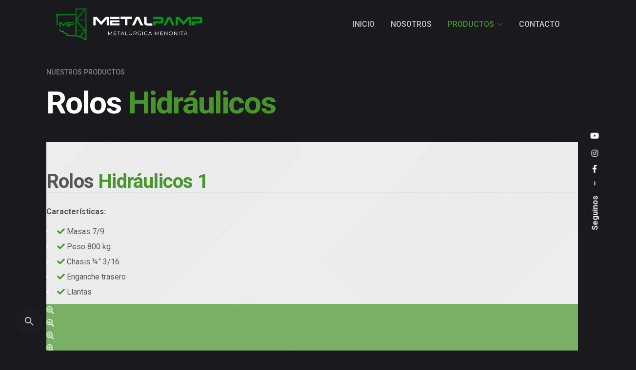

--- FILE ---
content_type: text/html; charset=UTF-8
request_url: https://metalurgicametalpamp.com.ar/rolos/
body_size: 196106
content:
<!DOCTYPE html>
<html lang="es">
<head>
	<!-- Global site tag (gtag.js) - Google Analytics -->
<script async src="https://www.googletagmanager.com/gtag/js?id=G-B2831W5QBX">
</script>
<script>
  window.dataLayer = window.dataLayer || [];
  function gtag(){dataLayer.push(arguments);}
  gtag('js', new Date());

  gtag('config', 'G-B2831W5QBX');
</script>
	<meta charset="UTF-8">
	<meta name="viewport" content="width=device-width, initial-scale=1.0, maximum-scale=1, user-scalable=no">

	<meta name='robots' content='index, follow, max-image-preview:large, max-snippet:-1, max-video-preview:-1' />

	<!-- This site is optimized with the Yoast SEO plugin v26.0 - https://yoast.com/wordpress/plugins/seo/ -->
	<title>Rolos - Metalúrgica Metalpamp</title>
	<meta name="description" content="Fabricamos productos agrícolas y ganaderos - Distribución a todo el país - galpones, tinglados, silos, balanzas para hacienda, chimangos, comederos, mangas, rolos, cargadores para hacienda, tranqueras, conexiones y norias - consultanos sin compromiso" />
	<link rel="canonical" href="https://metalurgicametalpamp.com.ar/rolos/" />
	<meta property="og:locale" content="es_ES" />
	<meta property="og:type" content="article" />
	<meta property="og:title" content="Rolos - Metalúrgica Metalpamp" />
	<meta property="og:description" content="Fabricamos productos agrícolas y ganaderos - Distribución a todo el país - galpones, tinglados, silos, balanzas para hacienda, chimangos, comederos, mangas, rolos, cargadores para hacienda, tranqueras, conexiones y norias - consultanos sin compromiso" />
	<meta property="og:url" content="https://metalurgicametalpamp.com.ar/rolos/" />
	<meta property="og:site_name" content="Metalpamp - Metalúrgica Menonita" />
	<meta property="article:modified_time" content="2023-02-15T19:02:08+00:00" />
	<meta name="twitter:card" content="summary_large_image" />
	<meta name="twitter:label1" content="Tiempo de lectura" />
	<meta name="twitter:data1" content="1 minuto" />
	<script type="application/ld+json" class="yoast-schema-graph">{"@context":"https://schema.org","@graph":[{"@type":"WebPage","@id":"https://metalurgicametalpamp.com.ar/rolos/","url":"https://metalurgicametalpamp.com.ar/rolos/","name":"Rolos - Metalúrgica Metalpamp","isPartOf":{"@id":"https://metalurgicametalpamp.com.ar/#website"},"datePublished":"2021-10-07T13:27:57+00:00","dateModified":"2023-02-15T19:02:08+00:00","description":"Fabricamos productos agrícolas y ganaderos - Distribución a todo el país - galpones, tinglados, silos, balanzas para hacienda, chimangos, comederos, mangas, rolos, cargadores para hacienda, tranqueras, conexiones y norias - consultanos sin compromiso","breadcrumb":{"@id":"https://metalurgicametalpamp.com.ar/rolos/#breadcrumb"},"inLanguage":"es","potentialAction":[{"@type":"ReadAction","target":["https://metalurgicametalpamp.com.ar/rolos/"]}]},{"@type":"BreadcrumbList","@id":"https://metalurgicametalpamp.com.ar/rolos/#breadcrumb","itemListElement":[{"@type":"ListItem","position":1,"name":"Portada","item":"https://metalurgicametalpamp.com.ar/"},{"@type":"ListItem","position":2,"name":"Rolos"}]},{"@type":"WebSite","@id":"https://metalurgicametalpamp.com.ar/#website","url":"https://metalurgicametalpamp.com.ar/","name":"Metalpamp - Metalúrgica Menonita","description":"Nuestra especialización es la metalurgia y la carpintería. Nos dedicamos a la fabricación de productos agrícolas y ganaderos.","publisher":{"@id":"https://metalurgicametalpamp.com.ar/#organization"},"potentialAction":[{"@type":"SearchAction","target":{"@type":"EntryPoint","urlTemplate":"https://metalurgicametalpamp.com.ar/?s={search_term_string}"},"query-input":{"@type":"PropertyValueSpecification","valueRequired":true,"valueName":"search_term_string"}}],"inLanguage":"es"},{"@type":"Organization","@id":"https://metalurgicametalpamp.com.ar/#organization","name":"Metalúrgica Metalpamp","url":"https://metalurgicametalpamp.com.ar/","logo":{"@type":"ImageObject","inLanguage":"es","@id":"https://metalurgicametalpamp.com.ar/#/schema/logo/image/","url":"https://metalurgicametalpamp.com.ar/wp-content/uploads/2021/10/metalpamp-iso.png","contentUrl":"https://metalurgicametalpamp.com.ar/wp-content/uploads/2021/10/metalpamp-iso.png","width":277,"height":273,"caption":"Metalúrgica Metalpamp"},"image":{"@id":"https://metalurgicametalpamp.com.ar/#/schema/logo/image/"}}]}</script>
	<!-- / Yoast SEO plugin. -->


<link rel='dns-prefetch' href='//fonts.googleapis.com' />
<link rel="alternate" type="application/rss+xml" title="Metalpamp - Metalúrgica Menonita &raquo; Feed" href="https://metalurgicametalpamp.com.ar/feed/" />
<link rel="alternate" type="application/rss+xml" title="Metalpamp - Metalúrgica Menonita &raquo; Feed de los comentarios" href="https://metalurgicametalpamp.com.ar/comments/feed/" />
<link rel="alternate" title="oEmbed (JSON)" type="application/json+oembed" href="https://metalurgicametalpamp.com.ar/wp-json/oembed/1.0/embed?url=https%3A%2F%2Fmetalurgicametalpamp.com.ar%2Frolos%2F" />
<link rel="alternate" title="oEmbed (XML)" type="text/xml+oembed" href="https://metalurgicametalpamp.com.ar/wp-json/oembed/1.0/embed?url=https%3A%2F%2Fmetalurgicametalpamp.com.ar%2Frolos%2F&#038;format=xml" />
<style id='wp-img-auto-sizes-contain-inline-css' type='text/css'>
img:is([sizes=auto i],[sizes^="auto," i]){contain-intrinsic-size:3000px 1500px}
/*# sourceURL=wp-img-auto-sizes-contain-inline-css */
</style>
<style id='wp-emoji-styles-inline-css' type='text/css'>

	img.wp-smiley, img.emoji {
		display: inline !important;
		border: none !important;
		box-shadow: none !important;
		height: 1em !important;
		width: 1em !important;
		margin: 0 0.07em !important;
		vertical-align: -0.1em !important;
		background: none !important;
		padding: 0 !important;
	}
/*# sourceURL=wp-emoji-styles-inline-css */
</style>
<style id='classic-theme-styles-inline-css' type='text/css'>
/*! This file is auto-generated */
.wp-block-button__link{color:#fff;background-color:#32373c;border-radius:9999px;box-shadow:none;text-decoration:none;padding:calc(.667em + 2px) calc(1.333em + 2px);font-size:1.125em}.wp-block-file__button{background:#32373c;color:#fff;text-decoration:none}
/*# sourceURL=/wp-includes/css/classic-themes.min.css */
</style>
<link rel='stylesheet' id='contact-form-7-css' href='https://metalurgicametalpamp.com.ar/wp-content/plugins/contact-form-7/includes/css/styles.css?ver=5.9.5' type='text/css' media='all' />
<link rel='stylesheet' id='buttons-css' href='https://metalurgicametalpamp.com.ar/wp-includes/css/buttons.min.css?ver=6.9' type='text/css' media='all' />
<link rel='stylesheet' id='dashicons-css' href='https://metalurgicametalpamp.com.ar/wp-includes/css/dashicons.min.css?ver=6.9' type='text/css' media='all' />
<link rel='stylesheet' id='mediaelement-css' href='https://metalurgicametalpamp.com.ar/wp-includes/js/mediaelement/mediaelementplayer-legacy.min.css?ver=4.2.17' type='text/css' media='all' />
<link rel='stylesheet' id='wp-mediaelement-css' href='https://metalurgicametalpamp.com.ar/wp-includes/js/mediaelement/wp-mediaelement.min.css?ver=6.9' type='text/css' media='all' />
<link rel='stylesheet' id='media-views-css' href='https://metalurgicametalpamp.com.ar/wp-includes/css/media-views.min.css?ver=6.9' type='text/css' media='all' />
<link rel='stylesheet' id='imgareaselect-css' href='https://metalurgicametalpamp.com.ar/wp-includes/js/imgareaselect/imgareaselect.css?ver=0.9.8' type='text/css' media='all' />
<link rel='stylesheet' id='ohio-style-css' href='https://metalurgicametalpamp.com.ar/wp-content/themes/ohio/style.css?ver=2.3.1' type='text/css' media='all' />
<style id='ohio-style-inline-css' type='text/css'>
.brand-color,.brand-color-i,.brand-color-hover-i:hover,.brand-color-hover:hover,.has-brand-color-color,.is-style-outline .has-brand-color-color,a:hover,.nav .nav-item.active-main-item > a,.nav .nav-item.active > a,.nav .current-menu-ancestor > a,.nav .current-menu-item > a,.hamburger-nav .menu li.current-menu-ancestor > a > span,.hamburger-nav .menu li.current-menu-item > a > span,.blog-grid:not(.blog-grid-type-2):not(.blog-grid-type-4):hover h3 a,.portfolio-item.grid-2:hover h4.title,.fullscreen-nav li a:hover,.socialbar.inline a:hover,.gallery .expand .ion:hover,.close .ion:hover,.accordionItem_title:hover,.tab .tabNav_link:hover,.widget .socialbar a:hover,.social-bar .socialbar a:hover,.share-bar .links a:hover,.widget_shopping_cart_content .buttons a.button:first-child:hover,span.page-numbers.current,a.page-numbers:hover,.comment-content a,.page-headline .subtitle b:before,nav.pagination li .page-numbers.active,.woocommerce .woo-my-nav li.is-active a,.portfolio-sorting li a.active,.widget_nav_menu .current-menu-item > a,.widget_pages .current-menu-item > a,.portfolio-item-fullscreen .portfolio-details-date:before,.btn.btn-link:hover,.blog-grid-content .category-holder:after,.clb-page-headline .post-meta-estimate:before,.comments-area .comment-date-and-time:after,.post .entry-content a:not(.wp-block-button__link),.project-page-content .date:before,.pagination li .btn.active,.pagination li .btn.current,.pagination li .page-numbers.active,.pagination li .page-numbers.current,.category-holder:not(.no-divider):after,.inline-divider:after,.hamburger-nav .menu .nav-item:hover > a.menu-link .ion,.hamburger-nav .menu .nav-item .visible > a.menu-link .ion,.hamburger-nav .menu .nav-item.active > a.menu-link .ion,.hamburger-nav .menu .sub-nav-item:hover > a.menu-link .ion,.hamburger-nav .menu .sub-nav-item .visible > a.menu-link .ion,.hamburger-nav .menu .sub-nav-item.active > a.menu-link .ion,.widgets a,.widgets a *:not(.fab),.pricing:hover .pricing_price_title,.btn-link:focus, a.btn-link:focus,.btn-link:active, a.btn-link:active,.pricing_list_item .ion,a.highlighted,.woocommerce .woocommerce-privacy-policy-text a,.blog-grid-type-6 .category-holder a.category{color:#46962b;}.brand-border-color,.brand-border-color-hover,.has-brand-color-background-color,.is-style-outline .has-brand-color-color,.wp-block-button__link:hover,.custom-cursor .circle-cursor--outer,.btn-brand, .btn:not(.btn-link):hover,.btn-brand:active, .btn:not(.btn-link):active,.btn-brand:focus, .btn:not(.btn-link):focus,a.button:hover,button.button:hover,.pricing:hover .btn.btn-brand{border-color:#46962b;}.brand-bg-color,.brand-bg-color-after,.brand-bg-color-before,.brand-bg-color-hover,.brand-bg-color-i,.brand-bg-color-hover-i,.btn-brand:not(.btn-outline),.has-brand-color-background-color,a.brand-bg-color,.wp-block-button__link:hover,.widget_price_filter .ui-slider-range,.widget_price_filter .ui-slider-handle:after,.nav .nav-item:before,.nav .nav-item.current-menu-item:before,.widget_calendar caption,.tag:not(.tag-portfolio):hover,.page-headline .tags .tag,.radio input:checked + .input:after,.menu-list-details .tag,.custom-cursor .circle-cursor--inner,.custom-cursor .circle-cursor--inner.cursor-link-hover,.btn-round:before,.btn:not(.btn-link):hover,.btn:not(.btn-link):active,.btn:not(.btn-link):focus,button.button:not(.btn-link):hover,a.button:not(.btn-link):hover,.btn.btn-flat:hover,.btn.btn-flat:focus,.btn.btn-outline:hover,nav.pagination li .btn.active:hover,.tag:not(body):hover,.tag-cloud-link:hover,.pricing_price_time:hover,.pricing:hover .btn.btn-brand{background-color:#46962b;}#masthead.header:not(.-sticky){background-color:#1a191d;}.-sticky .menu,.-sticky .branding,.-sticky .menu-optional .cart-total,.-sticky .menu-optional > li > a,.-sticky .btn-round:not(.btn-round-small){color:#ffffff;}#masthead.header.-sticky{background-color:#1a191e;}.header.-mobile .nav .mbl-overlay-container{background-color:#cccccc;}.header,.header:not(.-mobile).header-5,.header:not(.-mobile).header-6,.header:not(.-mobile).header-7{border:none;}.header.-sticky{border:none;}#masthead .btn-optional{background-color:#d90a2c;border-color:#d90a2c;}.clb-page-headline::after{background-color:transparent;}.header-wrap.page-container{max-width:1300px}.site-footer{background-color:#17161a;color:rgba(255,255,255,0.8);}.site-footer,.site-footer .widgets a,.site-footer .btn-flat{color:rgba(255,255,255,0.8);}.site-footer .widget-title{color:#6a696c;}.site-footer .site-info{background-color:#232323;}body{}{}h1,h2,h3,h4,h5,h6,.box-count,.font-titles,.hamburger-nav .menu,.header.-mobile .nav .nav-item,.btn, .button, a.button, input[type="submit"], a.btn-link,.widget_shopping_cart_content .mini-cart-description .mini-cart-item-title > a,.woo-c_product_name > a:not(.woo-c_product_category),.socialbar.inline a,.vc_row .vc-bg-side-text,.counter-box-count{}h1{}h2{}h3{}h4{}h5{}h6{}.countdown-box .box-time .box-count,.chart-box-pie-content{}.countdown-box .box-time .box-count,.chart-box-pie-content{}.countdown-box .box-time .box-count,.chart-box-pie-content{}.portfolio-item-2 h4{}p.subtitle,.subtitle-font,.heading .subtitle{}{}.contact-form.classic input::-webkit-input-placeholder,.contact-form.classic textarea::-webkit-input-placeholder,input.classic::-webkit-input-placeholder,input.classic::-moz-placeholder{}.contact-form.classic input::-moz-placeholder,.contact-form.classic textarea::-moz-placeholder{}input.classic:-ms-input-placeholder,.contact-form.classic input:-ms-input-placeholder,.contact-form.classic textarea:-ms-input-placeholder{} @media screen and (min-width:1025px){.header.header-2:not(.-mobile).-sticky .header-wrap{height:125px;}} @media screen and (min-width:769px) and (max-width:1024px){.header.header-2:not(.-mobile).-sticky .header-wrap{height:125px;}} @media screen and (max-width:768px){.header.header-2:not(.-mobile).-sticky .header-wrap{height:125px;}}
/*# sourceURL=ohio-style-inline-css */
</style>
<link rel='stylesheet' id='elementor-icons-css' href='https://metalurgicametalpamp.com.ar/wp-content/plugins/elementor/assets/lib/eicons/css/elementor-icons.min.css?ver=5.29.0' type='text/css' media='all' />
<link rel='stylesheet' id='elementor-frontend-css' href='https://metalurgicametalpamp.com.ar/wp-content/plugins/elementor/assets/css/frontend-lite.min.css?ver=3.21.8' type='text/css' media='all' />
<link rel='stylesheet' id='swiper-css' href='https://metalurgicametalpamp.com.ar/wp-content/plugins/elementor/assets/lib/swiper/v8/css/swiper.min.css?ver=8.4.5' type='text/css' media='all' />
<link rel='stylesheet' id='elementor-post-6-css' href='https://metalurgicametalpamp.com.ar/wp-content/uploads/elementor/css/post-6.css?ver=1717808143' type='text/css' media='all' />
<link rel='stylesheet' id='elementor-pro-css' href='https://metalurgicametalpamp.com.ar/wp-content/plugins/pro-elements/assets/css/frontend-lite.min.css?ver=3.21.3' type='text/css' media='all' />
<link rel='stylesheet' id='elementor-post-22358-css' href='https://metalurgicametalpamp.com.ar/wp-content/uploads/elementor/css/post-22358.css?ver=1717837982' type='text/css' media='all' />
<link rel='stylesheet' id='csf-google-web-fonts-css' href='//fonts.googleapis.com/css?family=Montserrat:400&#038;display=swap' type='text/css' media='all' />
<link rel='stylesheet' id='google-fonts-1-css' href='https://fonts.googleapis.com/css?family=Roboto%3A100%2C100italic%2C200%2C200italic%2C300%2C300italic%2C400%2C400italic%2C500%2C500italic%2C600%2C600italic%2C700%2C700italic%2C800%2C800italic%2C900%2C900italic%7CRoboto+Slab%3A100%2C100italic%2C200%2C200italic%2C300%2C300italic%2C400%2C400italic%2C500%2C500italic%2C600%2C600italic%2C700%2C700italic%2C800%2C800italic%2C900%2C900italic&#038;display=auto&#038;ver=6.9' type='text/css' media='all' />
<link rel='stylesheet' id='elementor-icons-shared-0-css' href='https://metalurgicametalpamp.com.ar/wp-content/plugins/elementor/assets/lib/font-awesome/css/fontawesome.min.css?ver=5.15.3' type='text/css' media='all' />
<link rel='stylesheet' id='elementor-icons-fa-solid-css' href='https://metalurgicametalpamp.com.ar/wp-content/plugins/elementor/assets/lib/font-awesome/css/solid.min.css?ver=5.15.3' type='text/css' media='all' />
<link rel='stylesheet' id='elementor-icons-shared-8-css' href='https://metalurgicametalpamp.com.ar/wp-content/themes/ohio/assets/fonts/ionicons/css/ionicons.min.css?ver=1.0.0' type='text/css' media='all' />
<link rel='stylesheet' id='elementor-icons-ionicons_ios-css' href='https://metalurgicametalpamp.com.ar/wp-content/themes/ohio/assets/fonts/ionicons/css/ionicons.min.css?ver=1.0.0' type='text/css' media='all' />
<link rel="preconnect" href="https://fonts.gstatic.com/" crossorigin><script type="text/javascript" src="https://metalurgicametalpamp.com.ar/wp-includes/js/jquery/jquery.min.js?ver=3.7.1" id="jquery-core-js"></script>
<script type="text/javascript" src="https://metalurgicametalpamp.com.ar/wp-includes/js/jquery/jquery-migrate.min.js?ver=3.4.1" id="jquery-migrate-js"></script>
<script type="text/javascript" id="tablesome-workflow-bundle-js-extra">
/* <![CDATA[ */
var tablesome_ajax_object = {"nonce":"32a64ce2a5","ajax_url":"https://metalurgicametalpamp.com.ar/wp-admin/admin-ajax.php","rest_nonce":"226349e9f8","edit_table_url":"https://metalurgicametalpamp.com.ar/wp-admin/edit.php?post_type=tablesome_cpt&action=edit&post=0&page=tablesome_admin_page","api_endpoints":{"prefix":"https://metalurgicametalpamp.com.ar/wp-json/tablesome/v1/tables/","save_table":"https://metalurgicametalpamp.com.ar/wp-json/tablesome/v1/tables","import_records":"https://metalurgicametalpamp.com.ar/wp-json/tablesome/v1/tables/import","store_api_key":"https://metalurgicametalpamp.com.ar/wp-json/tablesome/v1/tablesome-api-keys/","workflow_posts_data":"https://metalurgicametalpamp.com.ar/wp-json/tablesome/v1/workflow/posts","workflow_posts":"https://metalurgicametalpamp.com.ar/wp-json/tablesome/v1/workflow/posts?","workflow_fields":"https://metalurgicametalpamp.com.ar/wp-json/tablesome/v1/workflow/fields?","workflow_terms":"https://metalurgicametalpamp.com.ar/wp-json/tablesome/v1/workflow/terms?","workflow_taxonomies":"https://metalurgicametalpamp.com.ar/wp-json/tablesome/v1/workflow/taxonomies?","workflow_user_roles":"https://metalurgicametalpamp.com.ar/wp-json/tablesome/v1/workflow/get-user-roles?","workflow_post_types":"https://metalurgicametalpamp.com.ar/wp-json/tablesome/v1/workflow/get-post-types?","workflow_users":"https://metalurgicametalpamp.com.ar/wp-json/tablesome/v1/workflow/get-users?","get_oauth_data":"https://metalurgicametalpamp.com.ar/wp-json/tablesome/v1/workflow/get-oauth-data?","delete_oauth_data":"https://metalurgicametalpamp.com.ar/wp-json/tablesome/v1/workflow/delete-oauth-data?","get_access_token":"https://metalurgicametalpamp.com.ar/wp-json/tablesome/v1/workflow/get-access-token","get-spreadsheet-data":"https://metalurgicametalpamp.com.ar/wp-json/tablesome/v1/workflow/get-spreadsheet-data"},"site_domain":"metalurgicametalpamp.com.ar"};
//# sourceURL=tablesome-workflow-bundle-js-extra
/* ]]> */
</script>
<script type="text/javascript" src="https://metalurgicametalpamp.com.ar/wp-content/plugins/tablesome/assets/bundles/workflow.bundle.js?ver=1.1.29" id="tablesome-workflow-bundle-js"></script>
<script type="text/javascript" id="utils-js-extra">
/* <![CDATA[ */
var userSettings = {"url":"/","uid":"0","time":"1768763103","secure":"1"};
//# sourceURL=utils-js-extra
/* ]]> */
</script>
<script type="text/javascript" src="https://metalurgicametalpamp.com.ar/wp-includes/js/utils.min.js?ver=6.9" id="utils-js"></script>
<script type="text/javascript" src="https://metalurgicametalpamp.com.ar/wp-includes/js/plupload/moxie.min.js?ver=1.3.5.1" id="moxiejs-js"></script>
<script type="text/javascript" src="https://metalurgicametalpamp.com.ar/wp-includes/js/plupload/plupload.min.js?ver=2.1.9" id="plupload-js"></script>
<link rel="EditURI" type="application/rsd+xml" title="RSD" href="https://metalurgicametalpamp.com.ar/xmlrpc.php?rsd" />
<meta name="generator" content="WordPress 6.9" />
<link rel='shortlink' href='https://metalurgicametalpamp.com.ar/?p=22358' />
<meta name="generator" content="Elementor 3.21.8; features: e_optimized_assets_loading, e_optimized_css_loading, additional_custom_breakpoints; settings: css_print_method-external, google_font-enabled, font_display-auto">
<style type="text/css">.recentcomments a{display:inline !important;padding:0 !important;margin:0 !important;}</style><meta name="generator" content="Powered by Slider Revolution 6.5.8 - responsive, Mobile-Friendly Slider Plugin for WordPress with comfortable drag and drop interface." />
<link rel="icon" href="https://metalurgicametalpamp.com.ar/wp-content/uploads/2021/10/metalpamp-iso.png" sizes="32x32" />
<link rel="icon" href="https://metalurgicametalpamp.com.ar/wp-content/uploads/2021/10/metalpamp-iso.png" sizes="192x192" />
<link rel="apple-touch-icon" href="https://metalurgicametalpamp.com.ar/wp-content/uploads/2021/10/metalpamp-iso.png" />
<meta name="msapplication-TileImage" content="https://metalurgicametalpamp.com.ar/wp-content/uploads/2021/10/metalpamp-iso.png" />
<script type="text/javascript">function setREVStartSize(e){
			//window.requestAnimationFrame(function() {				 
				window.RSIW = window.RSIW===undefined ? window.innerWidth : window.RSIW;	
				window.RSIH = window.RSIH===undefined ? window.innerHeight : window.RSIH;	
				try {								
					var pw = document.getElementById(e.c).parentNode.offsetWidth,
						newh;
					pw = pw===0 || isNaN(pw) ? window.RSIW : pw;
					e.tabw = e.tabw===undefined ? 0 : parseInt(e.tabw);
					e.thumbw = e.thumbw===undefined ? 0 : parseInt(e.thumbw);
					e.tabh = e.tabh===undefined ? 0 : parseInt(e.tabh);
					e.thumbh = e.thumbh===undefined ? 0 : parseInt(e.thumbh);
					e.tabhide = e.tabhide===undefined ? 0 : parseInt(e.tabhide);
					e.thumbhide = e.thumbhide===undefined ? 0 : parseInt(e.thumbhide);
					e.mh = e.mh===undefined || e.mh=="" || e.mh==="auto" ? 0 : parseInt(e.mh,0);		
					if(e.layout==="fullscreen" || e.l==="fullscreen") 						
						newh = Math.max(e.mh,window.RSIH);					
					else{					
						e.gw = Array.isArray(e.gw) ? e.gw : [e.gw];
						for (var i in e.rl) if (e.gw[i]===undefined || e.gw[i]===0) e.gw[i] = e.gw[i-1];					
						e.gh = e.el===undefined || e.el==="" || (Array.isArray(e.el) && e.el.length==0)? e.gh : e.el;
						e.gh = Array.isArray(e.gh) ? e.gh : [e.gh];
						for (var i in e.rl) if (e.gh[i]===undefined || e.gh[i]===0) e.gh[i] = e.gh[i-1];
											
						var nl = new Array(e.rl.length),
							ix = 0,						
							sl;					
						e.tabw = e.tabhide>=pw ? 0 : e.tabw;
						e.thumbw = e.thumbhide>=pw ? 0 : e.thumbw;
						e.tabh = e.tabhide>=pw ? 0 : e.tabh;
						e.thumbh = e.thumbhide>=pw ? 0 : e.thumbh;					
						for (var i in e.rl) nl[i] = e.rl[i]<window.RSIW ? 0 : e.rl[i];
						sl = nl[0];									
						for (var i in nl) if (sl>nl[i] && nl[i]>0) { sl = nl[i]; ix=i;}															
						var m = pw>(e.gw[ix]+e.tabw+e.thumbw) ? 1 : (pw-(e.tabw+e.thumbw)) / (e.gw[ix]);					
						newh =  (e.gh[ix] * m) + (e.tabh + e.thumbh);
					}
					var el = document.getElementById(e.c);
					if (el!==null && el) el.style.height = newh+"px";					
					el = document.getElementById(e.c+"_wrapper");
					if (el!==null && el) {
						el.style.height = newh+"px";
						el.style.display = "block";
					}
				} catch(e){
					console.log("Failure at Presize of Slider:" + e)
				}					   
			//});
		  };</script>
<style id='global-styles-inline-css' type='text/css'>
:root{--wp--preset--aspect-ratio--square: 1;--wp--preset--aspect-ratio--4-3: 4/3;--wp--preset--aspect-ratio--3-4: 3/4;--wp--preset--aspect-ratio--3-2: 3/2;--wp--preset--aspect-ratio--2-3: 2/3;--wp--preset--aspect-ratio--16-9: 16/9;--wp--preset--aspect-ratio--9-16: 9/16;--wp--preset--color--black: #000000;--wp--preset--color--cyan-bluish-gray: #abb8c3;--wp--preset--color--white: #ffffff;--wp--preset--color--pale-pink: #f78da7;--wp--preset--color--vivid-red: #cf2e2e;--wp--preset--color--luminous-vivid-orange: #ff6900;--wp--preset--color--luminous-vivid-amber: #fcb900;--wp--preset--color--light-green-cyan: #7bdcb5;--wp--preset--color--vivid-green-cyan: #00d084;--wp--preset--color--pale-cyan-blue: #8ed1fc;--wp--preset--color--vivid-cyan-blue: #0693e3;--wp--preset--color--vivid-purple: #9b51e0;--wp--preset--color--brand-color: #46962b;--wp--preset--color--beige-dark: #A1824F;--wp--preset--color--dark-strong: #24262B;--wp--preset--color--dark-light: #32353C;--wp--preset--color--grey-strong: #838998;--wp--preset--gradient--vivid-cyan-blue-to-vivid-purple: linear-gradient(135deg,rgb(6,147,227) 0%,rgb(155,81,224) 100%);--wp--preset--gradient--light-green-cyan-to-vivid-green-cyan: linear-gradient(135deg,rgb(122,220,180) 0%,rgb(0,208,130) 100%);--wp--preset--gradient--luminous-vivid-amber-to-luminous-vivid-orange: linear-gradient(135deg,rgb(252,185,0) 0%,rgb(255,105,0) 100%);--wp--preset--gradient--luminous-vivid-orange-to-vivid-red: linear-gradient(135deg,rgb(255,105,0) 0%,rgb(207,46,46) 100%);--wp--preset--gradient--very-light-gray-to-cyan-bluish-gray: linear-gradient(135deg,rgb(238,238,238) 0%,rgb(169,184,195) 100%);--wp--preset--gradient--cool-to-warm-spectrum: linear-gradient(135deg,rgb(74,234,220) 0%,rgb(151,120,209) 20%,rgb(207,42,186) 40%,rgb(238,44,130) 60%,rgb(251,105,98) 80%,rgb(254,248,76) 100%);--wp--preset--gradient--blush-light-purple: linear-gradient(135deg,rgb(255,206,236) 0%,rgb(152,150,240) 100%);--wp--preset--gradient--blush-bordeaux: linear-gradient(135deg,rgb(254,205,165) 0%,rgb(254,45,45) 50%,rgb(107,0,62) 100%);--wp--preset--gradient--luminous-dusk: linear-gradient(135deg,rgb(255,203,112) 0%,rgb(199,81,192) 50%,rgb(65,88,208) 100%);--wp--preset--gradient--pale-ocean: linear-gradient(135deg,rgb(255,245,203) 0%,rgb(182,227,212) 50%,rgb(51,167,181) 100%);--wp--preset--gradient--electric-grass: linear-gradient(135deg,rgb(202,248,128) 0%,rgb(113,206,126) 100%);--wp--preset--gradient--midnight: linear-gradient(135deg,rgb(2,3,129) 0%,rgb(40,116,252) 100%);--wp--preset--font-size--small: 14px;--wp--preset--font-size--medium: 20px;--wp--preset--font-size--large: 17px;--wp--preset--font-size--x-large: 42px;--wp--preset--font-size--extra-small: 13px;--wp--preset--font-size--normal: 15px;--wp--preset--font-size--larger: 20px;--wp--preset--spacing--20: 0.44rem;--wp--preset--spacing--30: 0.67rem;--wp--preset--spacing--40: 1rem;--wp--preset--spacing--50: 1.5rem;--wp--preset--spacing--60: 2.25rem;--wp--preset--spacing--70: 3.38rem;--wp--preset--spacing--80: 5.06rem;--wp--preset--shadow--natural: 6px 6px 9px rgba(0, 0, 0, 0.2);--wp--preset--shadow--deep: 12px 12px 50px rgba(0, 0, 0, 0.4);--wp--preset--shadow--sharp: 6px 6px 0px rgba(0, 0, 0, 0.2);--wp--preset--shadow--outlined: 6px 6px 0px -3px rgb(255, 255, 255), 6px 6px rgb(0, 0, 0);--wp--preset--shadow--crisp: 6px 6px 0px rgb(0, 0, 0);}:where(.is-layout-flex){gap: 0.5em;}:where(.is-layout-grid){gap: 0.5em;}body .is-layout-flex{display: flex;}.is-layout-flex{flex-wrap: wrap;align-items: center;}.is-layout-flex > :is(*, div){margin: 0;}body .is-layout-grid{display: grid;}.is-layout-grid > :is(*, div){margin: 0;}:where(.wp-block-columns.is-layout-flex){gap: 2em;}:where(.wp-block-columns.is-layout-grid){gap: 2em;}:where(.wp-block-post-template.is-layout-flex){gap: 1.25em;}:where(.wp-block-post-template.is-layout-grid){gap: 1.25em;}.has-black-color{color: var(--wp--preset--color--black) !important;}.has-cyan-bluish-gray-color{color: var(--wp--preset--color--cyan-bluish-gray) !important;}.has-white-color{color: var(--wp--preset--color--white) !important;}.has-pale-pink-color{color: var(--wp--preset--color--pale-pink) !important;}.has-vivid-red-color{color: var(--wp--preset--color--vivid-red) !important;}.has-luminous-vivid-orange-color{color: var(--wp--preset--color--luminous-vivid-orange) !important;}.has-luminous-vivid-amber-color{color: var(--wp--preset--color--luminous-vivid-amber) !important;}.has-light-green-cyan-color{color: var(--wp--preset--color--light-green-cyan) !important;}.has-vivid-green-cyan-color{color: var(--wp--preset--color--vivid-green-cyan) !important;}.has-pale-cyan-blue-color{color: var(--wp--preset--color--pale-cyan-blue) !important;}.has-vivid-cyan-blue-color{color: var(--wp--preset--color--vivid-cyan-blue) !important;}.has-vivid-purple-color{color: var(--wp--preset--color--vivid-purple) !important;}.has-black-background-color{background-color: var(--wp--preset--color--black) !important;}.has-cyan-bluish-gray-background-color{background-color: var(--wp--preset--color--cyan-bluish-gray) !important;}.has-white-background-color{background-color: var(--wp--preset--color--white) !important;}.has-pale-pink-background-color{background-color: var(--wp--preset--color--pale-pink) !important;}.has-vivid-red-background-color{background-color: var(--wp--preset--color--vivid-red) !important;}.has-luminous-vivid-orange-background-color{background-color: var(--wp--preset--color--luminous-vivid-orange) !important;}.has-luminous-vivid-amber-background-color{background-color: var(--wp--preset--color--luminous-vivid-amber) !important;}.has-light-green-cyan-background-color{background-color: var(--wp--preset--color--light-green-cyan) !important;}.has-vivid-green-cyan-background-color{background-color: var(--wp--preset--color--vivid-green-cyan) !important;}.has-pale-cyan-blue-background-color{background-color: var(--wp--preset--color--pale-cyan-blue) !important;}.has-vivid-cyan-blue-background-color{background-color: var(--wp--preset--color--vivid-cyan-blue) !important;}.has-vivid-purple-background-color{background-color: var(--wp--preset--color--vivid-purple) !important;}.has-black-border-color{border-color: var(--wp--preset--color--black) !important;}.has-cyan-bluish-gray-border-color{border-color: var(--wp--preset--color--cyan-bluish-gray) !important;}.has-white-border-color{border-color: var(--wp--preset--color--white) !important;}.has-pale-pink-border-color{border-color: var(--wp--preset--color--pale-pink) !important;}.has-vivid-red-border-color{border-color: var(--wp--preset--color--vivid-red) !important;}.has-luminous-vivid-orange-border-color{border-color: var(--wp--preset--color--luminous-vivid-orange) !important;}.has-luminous-vivid-amber-border-color{border-color: var(--wp--preset--color--luminous-vivid-amber) !important;}.has-light-green-cyan-border-color{border-color: var(--wp--preset--color--light-green-cyan) !important;}.has-vivid-green-cyan-border-color{border-color: var(--wp--preset--color--vivid-green-cyan) !important;}.has-pale-cyan-blue-border-color{border-color: var(--wp--preset--color--pale-cyan-blue) !important;}.has-vivid-cyan-blue-border-color{border-color: var(--wp--preset--color--vivid-cyan-blue) !important;}.has-vivid-purple-border-color{border-color: var(--wp--preset--color--vivid-purple) !important;}.has-vivid-cyan-blue-to-vivid-purple-gradient-background{background: var(--wp--preset--gradient--vivid-cyan-blue-to-vivid-purple) !important;}.has-light-green-cyan-to-vivid-green-cyan-gradient-background{background: var(--wp--preset--gradient--light-green-cyan-to-vivid-green-cyan) !important;}.has-luminous-vivid-amber-to-luminous-vivid-orange-gradient-background{background: var(--wp--preset--gradient--luminous-vivid-amber-to-luminous-vivid-orange) !important;}.has-luminous-vivid-orange-to-vivid-red-gradient-background{background: var(--wp--preset--gradient--luminous-vivid-orange-to-vivid-red) !important;}.has-very-light-gray-to-cyan-bluish-gray-gradient-background{background: var(--wp--preset--gradient--very-light-gray-to-cyan-bluish-gray) !important;}.has-cool-to-warm-spectrum-gradient-background{background: var(--wp--preset--gradient--cool-to-warm-spectrum) !important;}.has-blush-light-purple-gradient-background{background: var(--wp--preset--gradient--blush-light-purple) !important;}.has-blush-bordeaux-gradient-background{background: var(--wp--preset--gradient--blush-bordeaux) !important;}.has-luminous-dusk-gradient-background{background: var(--wp--preset--gradient--luminous-dusk) !important;}.has-pale-ocean-gradient-background{background: var(--wp--preset--gradient--pale-ocean) !important;}.has-electric-grass-gradient-background{background: var(--wp--preset--gradient--electric-grass) !important;}.has-midnight-gradient-background{background: var(--wp--preset--gradient--midnight) !important;}.has-small-font-size{font-size: var(--wp--preset--font-size--small) !important;}.has-medium-font-size{font-size: var(--wp--preset--font-size--medium) !important;}.has-large-font-size{font-size: var(--wp--preset--font-size--large) !important;}.has-x-large-font-size{font-size: var(--wp--preset--font-size--x-large) !important;}
/*# sourceURL=global-styles-inline-css */
</style>
<link rel='stylesheet' id='ionicons-css' href='https://metalurgicametalpamp.com.ar/wp-content/themes/ohio/assets/fonts/ionicons/css/ionicons.min.css?ver=6.9' type='text/css' media='all' />
<link rel='stylesheet' id='fontawesome-font-css' href='https://metalurgicametalpamp.com.ar/wp-content/themes/ohio/assets/fonts/fa/css/fontawesome.min.css?ver=6.9' type='text/css' media='all' />
<link rel='stylesheet' id='joinchat-css' href='https://metalurgicametalpamp.com.ar/wp-content/plugins/creame-whatsapp-me/public/css/joinchat.min.css?ver=6.0.8' type='text/css' media='all' />
<style id='joinchat-inline-css' type='text/css'>
.joinchat{--ch:142;--cs:70%;--cl:49%;--bw:1}
/*# sourceURL=joinchat-inline-css */
</style>
<link rel='stylesheet' id='rs-plugin-settings-css' href='https://metalurgicametalpamp.com.ar/wp-content/plugins/slider-revolution/public/assets/css/rs6.css?ver=6.5.8' type='text/css' media='all' />
<style id='rs-plugin-settings-inline-css' type='text/css'>
#rs-demo-id {}
/*# sourceURL=rs-plugin-settings-inline-css */
</style>
</head>
<body class="wp-singular page-template-default page page-id-22358 wp-embed-responsive wp-theme-ohio ohio-theme-2-0-0 with-header-1 with-spacer dark-scheme custom-cursor elementor-default elementor-kit-6 elementor-page elementor-page-22358">
	
<div class="page-preloader hide" id="page-preloader">
		<svg class="spinner" viewBox="0 0 50 50">
  							<circle class="path" cx="25" cy="25" r="20" fill="none" stroke-width="4"></circle>
						</svg></div>
	
    <ul class="elements-bar left">
                    <li>
</li>
            </ul>

    <ul class="elements-bar right">
                    <li>
    <div class="clb-social vc_hidden-md vc_hidden-sm vc_hidden-xs">
        <ul class="clb-social-holder font-titles icons"> 
            <li class="clb-social-holder-follow">Seguinos</li>
            <li class="clb-social-holder-dash">&ndash;</li>
                                                    <li>
                            <a target="_blank" href=" https://www.facebook.com/metalurgicamenonitah/?ref=pages_you_manage" class="facebook">
                                <i class='fab fa-facebook-f'></i>                             </a>
                        </li>
                                                                            <li>
                            <a target="_blank" href=" https://www.instagram.com/metalurgicametalpamp/" class="instagram">
                                <i class='fab fa-instagram'></i>                             </a>
                        </li>
                                                                            <li>
                            <a target="_blank" href=" https://www.youtube.com/channel/UCiBQw4S_GsB778OG1VN6BWA" class="youtube">
                                <i class='fab fa-youtube'></i>                             </a>
                        </li>
                                            </ul>
    </div>
</li>
            </ul>

	<div id="page" class="site">
		<a class="skip-link screen-reader-text" href="#main">Skip to content</a>
		
		
		

		
<header id="masthead" class="header header-1 extended-menu"
	 data-header-fixed="true"	 data-mobile-header-fixed="true"	>

	<div class="header-wrap page-container">
		<div class="header-wrap-inner">
			<div class="left-part">
													<div class="mobile-hamburger -left">
						
<!-- Fullscreen -->
<div class="hamburger btn-round btn-round-light dark-mode-reset" tabindex="1">
	<i class="ion">
		<a href="#" class="hamburger-holder" aria-controls="site-navigation" aria-expanded="false">
			<span class="_shape"></span>
			<span class="_shape"></span>
		</a>	
	</i>
</div>					</div>
								
<div class="branding">
	<a class="branding-title font-titles" href="https://metalurgicametalpamp.com.ar/" rel="home">
		<div class="logo with-mobile">
							<img src="https://metalurgicametalpamp.com.ar/wp-content/uploads/2021/10/metalpamp-logo-h-blanco-y-verde.png" class=" main-logo"  srcset="https://metalurgicametalpamp.com.ar/wp-content/uploads/2021/10/metalpamp-logo-h-blanco-y-verde.png 2x" alt="Metalpamp - Metalúrgica Menonita" >
				
															<img src="https://metalurgicametalpamp.com.ar/wp-content/uploads/2021/10/metalpamp-logo-h-blanco-y-verde.png" class=" dark-scheme-logo"  srcset="https://metalurgicametalpamp.com.ar/wp-content/uploads/2021/10/metalpamp-logo-h-blanco-y-verde.png 2x" alt="Metalpamp - Metalúrgica Menonita" >
									
					</div>
		<div class="fixed-logo">
							<img src="https://metalurgicametalpamp.com.ar/wp-content/uploads/2021/10/metalpamp-logo-h-blanco-y-verde.png"  srcset="https://metalurgicametalpamp.com.ar/wp-content/uploads/2021/10/metalpamp-logo-h-blanco-y-verde.png 2x" alt="Metalpamp - Metalúrgica Menonita">
					</div>
				<div class="mobile-logo">
			<img src="https://metalurgicametalpamp.com.ar/wp-content/uploads/2021/10/metalpamp-logo-h-blanco-y-verde.png" class=" main-logo" alt="Metalpamp - Metalúrgica Menonita">

												<img src="https://metalurgicametalpamp.com.ar/wp-content/uploads/2021/10/metalpamp-logo-h-blanco-y-verde.png" class=" dark-scheme-logo" alt="Metalpamp - Metalúrgica Menonita">
							
		</div>
						<div class="fixed-mobile-logo">
			<img src="https://metalurgicametalpamp.com.ar/wp-content/uploads/2021/10/metalpamp-logo-h-blanco-y-verde.png" class="" alt="Metalpamp - Metalúrgica Menonita">
		</div>
				<div class="for-onepage">
			<span class="dark hidden">
									<img src="https://metalurgicametalpamp.com.ar/wp-content/uploads/2021/10/metalpamp-logo-h-blanco-y-verde.png"  srcset="https://metalurgicametalpamp.com.ar/wp-content/uploads/2021/10/metalpamp-logo-h-blanco-y-verde.png 2x" alt="Metalpamp - Metalúrgica Menonita">
							</span>
			<span class="light hidden">
									<img src="https://metalurgicametalpamp.com.ar/wp-content/uploads/2021/10/metalpamp-logo-h-blanco-y-verde.png"  srcset="https://metalurgicametalpamp.com.ar/wp-content/uploads/2021/10/metalpamp-logo-h-blanco-y-verde.png 2x" alt="Metalpamp - Metalúrgica Menonita">
							</span>
		</div>
	</a>
</div>	
			</div>

	        <div class="right-part">
	            
<nav id="site-navigation" class="nav with-mobile-menu" data-mobile-menu-second-click-link="">

    <!-- Mobile overlay -->
    <div class="mbl-overlay menu-mbl-overlay">
        <div class="mbl-overlay-bg"></div>

        <!-- Close bar -->
        <div class="close-bar text-left">
            <div class="btn-round btn-round-light clb-close" tabindex="0">
                <i class="ion ion-md-close"></i>
            </div>

            <!-- Search -->
            
	<a class="search-global btn-round btn-round-light fixed btn-round-light vc_hidden-md vc_hidden-sm vc_hidden-xs" tabindex="1" data-nav-search="true">
		<i class="icon ion ion-md-search brand-color-hover-i"></i>
	</a>
        </div>
        <div class="mbl-overlay-container">

            <!-- Navigation -->
            <div id="mega-menu-wrap" class="nav-container">

                <ul id="primary-menu" class="menu"><li id="nav-menu-item-23289-696d2edfde046" class="mega-menu-item nav-item menu-item-depth-0 "><a href="https://metalurgicametalpamp.com.ar/" class="menu-link main-menu-link item-title"><span>INICIO</span></a></li>
<li id="nav-menu-item-23290-696d2edfde062" class="mega-menu-item nav-item menu-item-depth-0 "><a href="https://metalurgicametalpamp.com.ar/#nosotros" class="menu-link main-menu-link item-title"><span>NOSOTROS</span></a></li>
<li id="nav-menu-item-22415-696d2edfde314" class="mega-menu-item nav-item menu-item-depth-0 current-menu-ancestor current-menu-parent has-submenu "><a href="#" class="menu-link main-menu-link item-title"><span>PRODUCTOS</span><div class="has-submenu-icon"><i class="menu-plus ion ion-md-add"></i><i class="menu-chevron ion ion-ios-arrow-down"></i></div></a>
<ul class="menu-depth-1 sub-menu" >
	<li id="nav-menu-item-22410-696d2edfde337" class="mega-menu-item sub-nav-item menu-item-depth-1 "><a href="https://metalurgicametalpamp.com.ar/silosaereos/" class="menu-link sub-menu-link"><span>Silos Aéreos</span></a></li>
	<li id="nav-menu-item-22411-696d2edfde34c" class="mega-menu-item sub-nav-item menu-item-depth-1 "><a href="https://metalurgicametalpamp.com.ar/siloscomederos/" class="menu-link sub-menu-link"><span>Silos Comederos</span></a></li>
	<li id="nav-menu-item-22407-696d2edfde35c" class="mega-menu-item sub-nav-item menu-item-depth-1 "><a href="https://metalurgicametalpamp.com.ar/galponesytinglados/" class="menu-link sub-menu-link"><span>Galpones y Tinglados</span></a></li>
	<li id="nav-menu-item-23010-696d2edfde36a" class="mega-menu-item sub-nav-item menu-item-depth-1 "><a href="https://metalurgicametalpamp.com.ar/balanzas/" class="menu-link sub-menu-link"><span>Balanzas para Hacienda</span></a></li>
	<li id="nav-menu-item-22399-696d2edfde378" class="mega-menu-item sub-nav-item menu-item-depth-1 "><a href="https://metalurgicametalpamp.com.ar/cargadoresdehacienda/" class="menu-link sub-menu-link"><span>Cargadores de Hacienda</span></a></li>
	<li id="nav-menu-item-22418-696d2edfde3b2" class="mega-menu-item sub-nav-item menu-item-depth-1 has-submenu "><a href="#" class="menu-link sub-menu-link"><span>Carros</span><div class="has-submenu-icon"><i class="menu-plus ion ion-md-add"></i><i class="menu-chevron ion ion-ios-arrow-down"></i></div></a>
	<ul class="menu-depth-2 sub-sub-menu" >
		<li id="nav-menu-item-22401-696d2edfde3c5" class="mega-menu-item sub-nav-item menu-item-depth-2 "><a href="https://metalurgicametalpamp.com.ar/carrocaballos/" class="menu-link sub-menu-link"><span>Carro para Caballos</span></a></li>
		<li id="nav-menu-item-22400-696d2edfde3d4" class="mega-menu-item sub-nav-item menu-item-depth-2 "><a href="https://metalurgicametalpamp.com.ar/carrofamma/" class="menu-link sub-menu-link"><span>Carro Playo Famma</span></a></li>
		<li id="nav-menu-item-22402-696d2edfde3e1" class="mega-menu-item sub-nav-item menu-item-depth-2 "><a href="https://metalurgicametalpamp.com.ar/carroplayo/" class="menu-link sub-menu-link"><span>Carro Playo</span></a></li>
		<li id="nav-menu-item-22404-696d2edfde3ee" class="mega-menu-item sub-nav-item menu-item-depth-2 "><a href="https://metalurgicametalpamp.com.ar/carrostolvas/" class="menu-link sub-menu-link"><span>Tolvas Semilleras</span></a></li>
		<li id="nav-menu-item-22403-696d2edfde3fc" class="mega-menu-item sub-nav-item menu-item-depth-2 "><a href="https://metalurgicametalpamp.com.ar/carrovaquero/" class="menu-link sub-menu-link"><span>Carro Vaquero</span></a></li>
	</ul>
</li>
	<li id="nav-menu-item-22405-696d2edfde40a" class="mega-menu-item sub-nav-item menu-item-depth-1 "><a href="https://metalurgicametalpamp.com.ar/chimangos/" class="menu-link sub-menu-link"><span>Chimangos</span></a></li>
	<li id="nav-menu-item-24292-696d2edfde416" class="mega-menu-item sub-nav-item menu-item-depth-1 "><a href="https://metalurgicametalpamp.com.ar/conexionesynorias/" class="menu-link sub-menu-link"><span>Conexiones y Norias</span></a></li>
	<li id="nav-menu-item-22406-696d2edfde423" class="mega-menu-item sub-nav-item menu-item-depth-1 "><a href="https://metalurgicametalpamp.com.ar/comederos/" class="menu-link sub-menu-link"><span>Comederos</span></a></li>
	<li id="nav-menu-item-22398-696d2edfde43a" class="mega-menu-item sub-nav-item menu-item-depth-1 "><a href="https://metalurgicametalpamp.com.ar/implementosrollos/" class="menu-link sub-menu-link"><span>Implementos Rollos</span></a></li>
	<li id="nav-menu-item-23170-696d2edfde493" class="mega-menu-item sub-nav-item menu-item-depth-1 has-submenu "><a href="#" class="menu-link sub-menu-link"><span>Mangas</span><div class="has-submenu-icon"><i class="menu-plus ion ion-md-add"></i><i class="menu-chevron ion ion-ios-arrow-down"></i></div></a>
	<ul class="menu-depth-2 sub-sub-menu" >
		<li id="nav-menu-item-23172-696d2edfde4b2" class="mega-menu-item sub-nav-item menu-item-depth-2 "><a href="https://metalurgicametalpamp.com.ar/mangasdemadera/" class="menu-link sub-menu-link"><span>Mangas de Madera</span></a></li>
		<li id="nav-menu-item-23171-696d2edfde4cf" class="mega-menu-item sub-nav-item menu-item-depth-2 "><a href="https://metalurgicametalpamp.com.ar/mangasdehierroymadera/" class="menu-link sub-menu-link"><span>Mangas de Hierro y Madera</span></a></li>
	</ul>
</li>
	<li id="nav-menu-item-22409-696d2edfde4ee" class="mega-menu-item sub-nav-item menu-item-depth-1 current-menu-item "><a href="https://metalurgicametalpamp.com.ar/rolos/" class="menu-link sub-menu-link"><span>Rolos</span></a></li>
	<li id="nav-menu-item-23012-696d2edfde50a" class="mega-menu-item sub-nav-item menu-item-depth-1 "><a href="https://metalurgicametalpamp.com.ar/tranqueras/" class="menu-link sub-menu-link"><span>Tranqueras</span></a></li>
</ul>
</li>
<li id="nav-menu-item-23291-696d2edfde52f" class="mega-menu-item nav-item menu-item-depth-0 "><a href="https://metalurgicametalpamp.com.ar/#contacto" class="menu-link main-menu-link item-title"><span>CONTACTO</span></a></li>
</ul><ul id="mobile-menu" class="mobile-menu menu"><li id="nav-menu-item-23289-696d2edfdec9e" class="mega-menu-item nav-item menu-item-depth-0 "><a href="https://metalurgicametalpamp.com.ar/" class="menu-link main-menu-link item-title"><span>INICIO</span></a></li>
<li id="nav-menu-item-23290-696d2edfdecb8" class="mega-menu-item nav-item menu-item-depth-0 "><a href="https://metalurgicametalpamp.com.ar/#nosotros" class="menu-link main-menu-link item-title"><span>NOSOTROS</span></a></li>
<li id="nav-menu-item-22415-696d2edfded05" class="mega-menu-item nav-item menu-item-depth-0 current-menu-ancestor current-menu-parent has-submenu "><a href="#" class="menu-link main-menu-link item-title"><span>PRODUCTOS</span><div class="has-submenu-icon"><i class="menu-plus ion ion-md-add"></i><i class="menu-chevron ion ion-ios-arrow-down"></i></div></a>
<ul class="menu-depth-1 sub-menu" >
	<li id="nav-menu-item-22410-696d2edfded1c" class="mega-menu-item sub-nav-item menu-item-depth-1 "><a href="https://metalurgicametalpamp.com.ar/silosaereos/" class="menu-link sub-menu-link"><span>Silos Aéreos</span></a></li>
	<li id="nav-menu-item-22411-696d2edfded2d" class="mega-menu-item sub-nav-item menu-item-depth-1 "><a href="https://metalurgicametalpamp.com.ar/siloscomederos/" class="menu-link sub-menu-link"><span>Silos Comederos</span></a></li>
	<li id="nav-menu-item-22407-696d2edfded3b" class="mega-menu-item sub-nav-item menu-item-depth-1 "><a href="https://metalurgicametalpamp.com.ar/galponesytinglados/" class="menu-link sub-menu-link"><span>Galpones y Tinglados</span></a></li>
	<li id="nav-menu-item-23010-696d2edfded49" class="mega-menu-item sub-nav-item menu-item-depth-1 "><a href="https://metalurgicametalpamp.com.ar/balanzas/" class="menu-link sub-menu-link"><span>Balanzas para Hacienda</span></a></li>
	<li id="nav-menu-item-22399-696d2edfded55" class="mega-menu-item sub-nav-item menu-item-depth-1 "><a href="https://metalurgicametalpamp.com.ar/cargadoresdehacienda/" class="menu-link sub-menu-link"><span>Cargadores de Hacienda</span></a></li>
	<li id="nav-menu-item-22418-696d2edfded84" class="mega-menu-item sub-nav-item menu-item-depth-1 has-submenu "><a href="#" class="menu-link sub-menu-link"><span>Carros</span><div class="has-submenu-icon"><i class="menu-plus ion ion-md-add"></i><i class="menu-chevron ion ion-ios-arrow-down"></i></div></a>
	<ul class="menu-depth-2 sub-sub-menu" >
		<li id="nav-menu-item-22401-696d2edfded9f" class="mega-menu-item sub-nav-item menu-item-depth-2 "><a href="https://metalurgicametalpamp.com.ar/carrocaballos/" class="menu-link sub-menu-link"><span>Carro para Caballos</span></a></li>
		<li id="nav-menu-item-22400-696d2edfdedb0" class="mega-menu-item sub-nav-item menu-item-depth-2 "><a href="https://metalurgicametalpamp.com.ar/carrofamma/" class="menu-link sub-menu-link"><span>Carro Playo Famma</span></a></li>
		<li id="nav-menu-item-22402-696d2edfdedbd" class="mega-menu-item sub-nav-item menu-item-depth-2 "><a href="https://metalurgicametalpamp.com.ar/carroplayo/" class="menu-link sub-menu-link"><span>Carro Playo</span></a></li>
		<li id="nav-menu-item-22404-696d2edfdedca" class="mega-menu-item sub-nav-item menu-item-depth-2 "><a href="https://metalurgicametalpamp.com.ar/carrostolvas/" class="menu-link sub-menu-link"><span>Tolvas Semilleras</span></a></li>
		<li id="nav-menu-item-22403-696d2edfdedd7" class="mega-menu-item sub-nav-item menu-item-depth-2 "><a href="https://metalurgicametalpamp.com.ar/carrovaquero/" class="menu-link sub-menu-link"><span>Carro Vaquero</span></a></li>
	</ul>
</li>
	<li id="nav-menu-item-22405-696d2edfdede4" class="mega-menu-item sub-nav-item menu-item-depth-1 "><a href="https://metalurgicametalpamp.com.ar/chimangos/" class="menu-link sub-menu-link"><span>Chimangos</span></a></li>
	<li id="nav-menu-item-24292-696d2edfdedf0" class="mega-menu-item sub-nav-item menu-item-depth-1 "><a href="https://metalurgicametalpamp.com.ar/conexionesynorias/" class="menu-link sub-menu-link"><span>Conexiones y Norias</span></a></li>
	<li id="nav-menu-item-22406-696d2edfdedfd" class="mega-menu-item sub-nav-item menu-item-depth-1 "><a href="https://metalurgicametalpamp.com.ar/comederos/" class="menu-link sub-menu-link"><span>Comederos</span></a></li>
	<li id="nav-menu-item-22398-696d2edfdee09" class="mega-menu-item sub-nav-item menu-item-depth-1 "><a href="https://metalurgicametalpamp.com.ar/implementosrollos/" class="menu-link sub-menu-link"><span>Implementos Rollos</span></a></li>
	<li id="nav-menu-item-23170-696d2edfdee36" class="mega-menu-item sub-nav-item menu-item-depth-1 has-submenu "><a href="#" class="menu-link sub-menu-link"><span>Mangas</span><div class="has-submenu-icon"><i class="menu-plus ion ion-md-add"></i><i class="menu-chevron ion ion-ios-arrow-down"></i></div></a>
	<ul class="menu-depth-2 sub-sub-menu" >
		<li id="nav-menu-item-23172-696d2edfdee48" class="mega-menu-item sub-nav-item menu-item-depth-2 "><a href="https://metalurgicametalpamp.com.ar/mangasdemadera/" class="menu-link sub-menu-link"><span>Mangas de Madera</span></a></li>
		<li id="nav-menu-item-23171-696d2edfdee56" class="mega-menu-item sub-nav-item menu-item-depth-2 "><a href="https://metalurgicametalpamp.com.ar/mangasdehierroymadera/" class="menu-link sub-menu-link"><span>Mangas de Hierro y Madera</span></a></li>
	</ul>
</li>
	<li id="nav-menu-item-22409-696d2edfdee64" class="mega-menu-item sub-nav-item menu-item-depth-1 current-menu-item "><a href="https://metalurgicametalpamp.com.ar/rolos/" class="menu-link sub-menu-link"><span>Rolos</span></a></li>
	<li id="nav-menu-item-23012-696d2edfdee71" class="mega-menu-item sub-nav-item menu-item-depth-1 "><a href="https://metalurgicametalpamp.com.ar/tranqueras/" class="menu-link sub-menu-link"><span>Tranqueras</span></a></li>
</ul>
</li>
<li id="nav-menu-item-23291-696d2edfdee81" class="mega-menu-item nav-item menu-item-depth-0 "><a href="https://metalurgicametalpamp.com.ar/#contacto" class="menu-link main-menu-link item-title"><span>CONTACTO</span></a></li>
</ul>            </div>

            <!-- Copyright -->
            <div class="copyright">
                © 2021 Metalúrgica Metalpamp                <br>
                <a href="#">Diseño y desarrollo</a>            </div>

            

            <!-- Social links -->
                    </div>

        <!-- Mobile social icons -->
        
    <div class="clb-social vc_hidden-md vc_hidden-sm vc_hidden-xs">
        <ul class="clb-social-holder font-titles icons"> 
            <li class="clb-social-holder-follow">Seguinos</li>
            <li class="clb-social-holder-dash">&ndash;</li>
                                                    <li>
                            <a target="_blank" href=" https://www.facebook.com/metalurgicamenonitah/?ref=pages_you_manage" class="facebook">
                                <i class='fab fa-facebook-f'></i>                             </a>
                        </li>
                                                                            <li>
                            <a target="_blank" href=" https://www.instagram.com/metalurgicametalpamp/" class="instagram">
                                <i class='fab fa-instagram'></i>                             </a>
                        </li>
                                                                            <li>
                            <a target="_blank" href=" https://www.youtube.com/channel/UCiBQw4S_GsB778OG1VN6BWA" class="youtube">
                                <i class='fab fa-youtube'></i>                             </a>
                        </li>
                                            </ul>
    </div>
    </div>
</nav>
	            

								
	            <div class="close-menu"></div>
	        </div>
    	</div>
	</div>
</header>

				<div class="clb-popup clb-search-popup">
			<div class="close-bar">
				<div class="btn-round clb-close" tabindex="0">
					<i class="ion ion-md-close"></i>
				</div>
			</div>
			<div class="search-holder">
				<form role="search" class="search search-form" action="https://metalurgicametalpamp.com.ar/" method="GET">
	<label>
		<span class="screen-reader-text">Search for</span>
		<input autocomplete="off" type="text" class="search-field" name="s" placeholder="Buscar..." value="">
	</label>
	<button type="submit" class="search search-submit">
		<i class="ion ion-md-search"></i>
	</button>
</form>			</div>
		</div>
		
		
		
		<div id="content" class="site-content" data-mobile-menu-resolution="768">

						<div class="header-cap"></div>
			


<div class="page-container">
	<div id="primary" class="content-area">

		
		<div class="page-content ">
			<main id="main" class="site-main">
			<article id="post-22358" class="post-22358 page type-page status-publish hentry">
	<div class="entry-content">
				<div data-elementor-type="wp-page" data-elementor-id="22358" class="elementor elementor-22358" data-elementor-post-type="page">
						<section class="elementor-section elementor-top-section elementor-element elementor-element-0be2229 elementor-section-stretched elementor-section-full_width elementor-section-content-middle clb-column-padding-left elementor-reverse-mobile elementor-section-height-default elementor-section-height-default" data-id="0be2229" data-element_type="section" data-settings="{&quot;stretch_section&quot;:&quot;section-stretched&quot;,&quot;background_background&quot;:&quot;classic&quot;}">
							<div class="elementor-background-overlay"></div>
							<div class="elementor-container elementor-column-gap-no">
					<div class="elementor-column elementor-col-100 elementor-top-column elementor-element elementor-element-ebcb2be" data-id="ebcb2be" data-element_type="column">
			<div class="elementor-widget-wrap elementor-element-populated">
						<div class="elementor-element elementor-element-437add4 elementor-widget elementor-widget-spacer" data-id="437add4" data-element_type="widget" data-widget_type="spacer.default">
				<div class="elementor-widget-container">
			<style>/*! elementor - v3.21.0 - 26-05-2024 */
.elementor-column .elementor-spacer-inner{height:var(--spacer-size)}.e-con{--container-widget-width:100%}.e-con-inner>.elementor-widget-spacer,.e-con>.elementor-widget-spacer{width:var(--container-widget-width,var(--spacer-size));--align-self:var(--container-widget-align-self,initial);--flex-shrink:0}.e-con-inner>.elementor-widget-spacer>.elementor-widget-container,.e-con>.elementor-widget-spacer>.elementor-widget-container{height:100%;width:100%}.e-con-inner>.elementor-widget-spacer>.elementor-widget-container>.elementor-spacer,.e-con>.elementor-widget-spacer>.elementor-widget-container>.elementor-spacer{height:100%}.e-con-inner>.elementor-widget-spacer>.elementor-widget-container>.elementor-spacer>.elementor-spacer-inner,.e-con>.elementor-widget-spacer>.elementor-widget-container>.elementor-spacer>.elementor-spacer-inner{height:var(--container-widget-height,var(--spacer-size))}.e-con-inner>.elementor-widget-spacer.elementor-widget-empty,.e-con>.elementor-widget-spacer.elementor-widget-empty{position:relative;min-height:22px;min-width:22px}.e-con-inner>.elementor-widget-spacer.elementor-widget-empty .elementor-widget-empty-icon,.e-con>.elementor-widget-spacer.elementor-widget-empty .elementor-widget-empty-icon{position:absolute;top:0;bottom:0;left:0;right:0;margin:auto;padding:0;width:22px;height:22px}</style>		<div class="elementor-spacer">
			<div class="elementor-spacer-inner"></div>
		</div>
				</div>
				</div>
				<div class="elementor-element elementor-element-e168b29 elementor-widget elementor-widget-ohio_heading" data-id="e168b29" data-element_type="widget" data-widget_type="ohio_heading.default">
				<div class="elementor-widget-container">
			<div class="ohio-heading-sc heading text-left subtitle-top">

                <p class="subtitle" style="color: #898181">
            NUESTROS PRODUCTOS        </p>
    
        
    <h1 style="color: {{VALUE}}" class="title">
        Rolos <span class="brand-color">Hidráulicos</span>    </h1>

        
        
</div>		</div>
				</div>
				<div class="elementor-element elementor-element-6387cc6 elementor-widget elementor-widget-spacer" data-id="6387cc6" data-element_type="widget" data-widget_type="spacer.default">
				<div class="elementor-widget-container">
					<div class="elementor-spacer">
			<div class="elementor-spacer-inner"></div>
		</div>
				</div>
				</div>
					</div>
		</div>
					</div>
		</section>
				<section class="elementor-section elementor-top-section elementor-element elementor-element-a9f3e4a elementor-section-stretched elementor-section-boxed elementor-section-height-default elementor-section-height-default" data-id="a9f3e4a" data-element_type="section" data-settings="{&quot;stretch_section&quot;:&quot;section-stretched&quot;,&quot;background_background&quot;:&quot;classic&quot;}">
							<div class="elementor-background-overlay"></div>
							<div class="elementor-container elementor-column-gap-default">
					<div class="elementor-column elementor-col-50 elementor-top-column elementor-element elementor-element-82521b6" data-id="82521b6" data-element_type="column">
			<div class="elementor-widget-wrap elementor-element-populated">
						<div class="elementor-element elementor-element-e6fed79 elementor-widget elementor-widget-ohio_heading" data-id="e6fed79" data-element_type="widget" data-widget_type="ohio_heading.default">
				<div class="elementor-widget-container">
			<div class="ohio-heading-sc heading text-left subtitle-top">

                <p class="subtitle" style="color: #898181">
                    </p>
    
        
    <h2 style="color: #575656" class="title">
        Rolos <span class="brand-color">Hidráulicos 1</span>    </h2>

                <div class="divider" style="background-color: #939B90"></div>
    
        
</div>		</div>
				</div>
				<div class="elementor-element elementor-element-a5c2d58 elementor-widget elementor-widget-spacer" data-id="a5c2d58" data-element_type="widget" data-widget_type="spacer.default">
				<div class="elementor-widget-container">
					<div class="elementor-spacer">
			<div class="elementor-spacer-inner"></div>
		</div>
				</div>
				</div>
				<div class="elementor-element elementor-element-a063eae elementor-widget elementor-widget-text-editor" data-id="a063eae" data-element_type="widget" data-widget_type="text-editor.default">
				<div class="elementor-widget-container">
			<style>/*! elementor - v3.21.0 - 26-05-2024 */
.elementor-widget-text-editor.elementor-drop-cap-view-stacked .elementor-drop-cap{background-color:#69727d;color:#fff}.elementor-widget-text-editor.elementor-drop-cap-view-framed .elementor-drop-cap{color:#69727d;border:3px solid;background-color:transparent}.elementor-widget-text-editor:not(.elementor-drop-cap-view-default) .elementor-drop-cap{margin-top:8px}.elementor-widget-text-editor:not(.elementor-drop-cap-view-default) .elementor-drop-cap-letter{width:1em;height:1em}.elementor-widget-text-editor .elementor-drop-cap{float:left;text-align:center;line-height:1;font-size:50px}.elementor-widget-text-editor .elementor-drop-cap-letter{display:inline-block}</style>				<p><b>Características</b><strong>:</strong></p>						</div>
				</div>
				<div class="elementor-element elementor-element-596c6b1 elementor-icon-list--layout-traditional elementor-list-item-link-full_width elementor-widget elementor-widget-icon-list" data-id="596c6b1" data-element_type="widget" data-widget_type="icon-list.default">
				<div class="elementor-widget-container">
			<link rel="stylesheet" href="https://metalurgicametalpamp.com.ar/wp-content/plugins/elementor/assets/css/widget-icon-list.min.css">		<ul class="elementor-icon-list-items">
							<li class="elementor-icon-list-item">
											<span class="elementor-icon-list-icon">
							<i aria-hidden="true" class="fas fa-check"></i>						</span>
										<span class="elementor-icon-list-text">Masas 7/9</span>
									</li>
								<li class="elementor-icon-list-item">
											<span class="elementor-icon-list-icon">
							<i aria-hidden="true" class="fas fa-check"></i>						</span>
										<span class="elementor-icon-list-text">Peso 800 kg</span>
									</li>
								<li class="elementor-icon-list-item">
											<span class="elementor-icon-list-icon">
							<i aria-hidden="true" class="fas fa-check"></i>						</span>
										<span class="elementor-icon-list-text">Chasis ¼” 3/16</span>
									</li>
								<li class="elementor-icon-list-item">
											<span class="elementor-icon-list-icon">
							<i aria-hidden="true" class="fas fa-check"></i>						</span>
										<span class="elementor-icon-list-text">Enganche trasero</span>
									</li>
								<li class="elementor-icon-list-item">
											<span class="elementor-icon-list-icon">
							<i aria-hidden="true" class="fas fa-check"></i>						</span>
										<span class="elementor-icon-list-text">Llantas</span>
									</li>
						</ul>
				</div>
				</div>
					</div>
		</div>
				<div class="elementor-column elementor-col-50 elementor-top-column elementor-element elementor-element-c791c8c" data-id="c791c8c" data-element_type="column">
			<div class="elementor-widget-wrap elementor-element-populated">
						<div class="elementor-element elementor-element-c04d797 elementor-skin-carousel elementor-arrows-yes elementor-widget elementor-widget-media-carousel" data-id="c04d797" data-element_type="widget" data-settings="{&quot;skin&quot;:&quot;carousel&quot;,&quot;effect&quot;:&quot;slide&quot;,&quot;show_arrows&quot;:&quot;yes&quot;,&quot;speed&quot;:500,&quot;autoplay&quot;:&quot;yes&quot;,&quot;autoplay_speed&quot;:5000,&quot;loop&quot;:&quot;yes&quot;,&quot;pause_on_hover&quot;:&quot;yes&quot;,&quot;pause_on_interaction&quot;:&quot;yes&quot;,&quot;space_between&quot;:{&quot;unit&quot;:&quot;px&quot;,&quot;size&quot;:10,&quot;sizes&quot;:[]},&quot;space_between_tablet&quot;:{&quot;unit&quot;:&quot;px&quot;,&quot;size&quot;:10,&quot;sizes&quot;:[]},&quot;space_between_mobile&quot;:{&quot;unit&quot;:&quot;px&quot;,&quot;size&quot;:10,&quot;sizes&quot;:[]}}" data-widget_type="media-carousel.default">
				<div class="elementor-widget-container">
			<link rel="stylesheet" href="https://metalurgicametalpamp.com.ar/wp-content/plugins/pro-elements/assets/css/widget-carousel.min.css">		<div class="elementor-swiper">
			<div class="elementor-main-swiper swiper">
				<div class="swiper-wrapper">
											<div class="swiper-slide">
							<a href="https://metalurgicametalpamp.com.ar/wp-content/uploads/2023/01/IMG_20210518_151534.jpg" data-elementor-open-lightbox="yes" data-elementor-lightbox-slideshow="c04d797" data-elementor-lightbox-title="Rolo Hidráulico 1" data-e-action-hash="#elementor-action%3Aaction%3Dlightbox%26settings%3DeyJpZCI6MjQwNDUsInVybCI6Imh0dHBzOlwvXC9tZXRhbHVyZ2ljYW1ldGFscGFtcC5jb20uYXJcL3dwLWNvbnRlbnRcL3VwbG9hZHNcLzIwMjNcLzAxXC9JTUdfMjAyMTA1MThfMTUxNTM0LmpwZyIsInNsaWRlc2hvdyI6ImMwNGQ3OTcifQ%3D%3D">		<div class="elementor-carousel-image" role="img" aria-label="Rolo Hidráulico 1" style="background-image: url(&#039;https://metalurgicametalpamp.com.ar/wp-content/uploads/2023/01/IMG_20210518_151534.jpg&#039;)">

			
					</div>
					<div class="elementor-carousel-image-overlay e-overlay-animation-fade">
				<i class="fas fa-search-plus"></i>			</div>
			</a>						</div>
											<div class="swiper-slide">
							<a href="https://metalurgicametalpamp.com.ar/wp-content/uploads/2023/01/IMG_20210518_151506.jpg" data-elementor-open-lightbox="yes" data-elementor-lightbox-slideshow="c04d797" data-elementor-lightbox-title="Rolo Hidráulico 1" data-e-action-hash="#elementor-action%3Aaction%3Dlightbox%26settings%3DeyJpZCI6MjQwNDQsInVybCI6Imh0dHBzOlwvXC9tZXRhbHVyZ2ljYW1ldGFscGFtcC5jb20uYXJcL3dwLWNvbnRlbnRcL3VwbG9hZHNcLzIwMjNcLzAxXC9JTUdfMjAyMTA1MThfMTUxNTA2LmpwZyIsInNsaWRlc2hvdyI6ImMwNGQ3OTcifQ%3D%3D">		<div class="elementor-carousel-image" role="img" aria-label="Rolo Hidráulico 1" style="background-image: url(&#039;https://metalurgicametalpamp.com.ar/wp-content/uploads/2023/01/IMG_20210518_151506.jpg&#039;)">

			
					</div>
					<div class="elementor-carousel-image-overlay e-overlay-animation-fade">
				<i class="fas fa-search-plus"></i>			</div>
			</a>						</div>
											<div class="swiper-slide">
							<a href="https://metalurgicametalpamp.com.ar/wp-content/uploads/2023/01/IMG_20210416_165407.jpg" data-elementor-open-lightbox="yes" data-elementor-lightbox-slideshow="c04d797" data-elementor-lightbox-title="Rolo Hidráulico 1" data-e-action-hash="#elementor-action%3Aaction%3Dlightbox%26settings%3DeyJpZCI6MjQwNDMsInVybCI6Imh0dHBzOlwvXC9tZXRhbHVyZ2ljYW1ldGFscGFtcC5jb20uYXJcL3dwLWNvbnRlbnRcL3VwbG9hZHNcLzIwMjNcLzAxXC9JTUdfMjAyMTA0MTZfMTY1NDA3LmpwZyIsInNsaWRlc2hvdyI6ImMwNGQ3OTcifQ%3D%3D">		<div class="elementor-carousel-image" role="img" aria-label="Rolo Hidráulico 1" style="background-image: url(&#039;https://metalurgicametalpamp.com.ar/wp-content/uploads/2023/01/IMG_20210416_165407.jpg&#039;)">

			
					</div>
					<div class="elementor-carousel-image-overlay e-overlay-animation-fade">
				<i class="fas fa-search-plus"></i>			</div>
			</a>						</div>
											<div class="swiper-slide">
							<a href="https://metalurgicametalpamp.com.ar/wp-content/uploads/2023/01/IMG_20210416_165350.jpg" data-elementor-open-lightbox="yes" data-elementor-lightbox-slideshow="c04d797" data-elementor-lightbox-title="Rolo Hidráulico 1" data-e-action-hash="#elementor-action%3Aaction%3Dlightbox%26settings%3DeyJpZCI6MjQwNDIsInVybCI6Imh0dHBzOlwvXC9tZXRhbHVyZ2ljYW1ldGFscGFtcC5jb20uYXJcL3dwLWNvbnRlbnRcL3VwbG9hZHNcLzIwMjNcLzAxXC9JTUdfMjAyMTA0MTZfMTY1MzUwLmpwZyIsInNsaWRlc2hvdyI6ImMwNGQ3OTcifQ%3D%3D">		<div class="elementor-carousel-image" role="img" aria-label="Rolo Hidráulico 1" style="background-image: url(&#039;https://metalurgicametalpamp.com.ar/wp-content/uploads/2023/01/IMG_20210416_165350.jpg&#039;)">

			
					</div>
					<div class="elementor-carousel-image-overlay e-overlay-animation-fade">
				<i class="fas fa-search-plus"></i>			</div>
			</a>						</div>
											<div class="swiper-slide">
							<a href="https://metalurgicametalpamp.com.ar/wp-content/uploads/2023/01/IMG_20201217_150323.jpg" data-elementor-open-lightbox="yes" data-elementor-lightbox-slideshow="c04d797" data-elementor-lightbox-title="Rolo Hidráulico 1" data-e-action-hash="#elementor-action%3Aaction%3Dlightbox%26settings%3DeyJpZCI6MjQwNDEsInVybCI6Imh0dHBzOlwvXC9tZXRhbHVyZ2ljYW1ldGFscGFtcC5jb20uYXJcL3dwLWNvbnRlbnRcL3VwbG9hZHNcLzIwMjNcLzAxXC9JTUdfMjAyMDEyMTdfMTUwMzIzLmpwZyIsInNsaWRlc2hvdyI6ImMwNGQ3OTcifQ%3D%3D">		<div class="elementor-carousel-image" role="img" aria-label="Rolo Hidráulico 1" style="background-image: url(&#039;https://metalurgicametalpamp.com.ar/wp-content/uploads/2023/01/IMG_20201217_150323.jpg&#039;)">

			
					</div>
					<div class="elementor-carousel-image-overlay e-overlay-animation-fade">
				<i class="fas fa-search-plus"></i>			</div>
			</a>						</div>
											<div class="swiper-slide">
							<a href="https://metalurgicametalpamp.com.ar/wp-content/uploads/2023/01/IMG_20201013_152446.jpg" data-elementor-open-lightbox="yes" data-elementor-lightbox-slideshow="c04d797" data-elementor-lightbox-title="Rolo Hidráulico 1" data-e-action-hash="#elementor-action%3Aaction%3Dlightbox%26settings%3DeyJpZCI6MjQwNDAsInVybCI6Imh0dHBzOlwvXC9tZXRhbHVyZ2ljYW1ldGFscGFtcC5jb20uYXJcL3dwLWNvbnRlbnRcL3VwbG9hZHNcLzIwMjNcLzAxXC9JTUdfMjAyMDEwMTNfMTUyNDQ2LmpwZyIsInNsaWRlc2hvdyI6ImMwNGQ3OTcifQ%3D%3D">		<div class="elementor-carousel-image" role="img" aria-label="Rolo Hidráulico 1" style="background-image: url(&#039;https://metalurgicametalpamp.com.ar/wp-content/uploads/2023/01/IMG_20201013_152446.jpg&#039;)">

			
					</div>
					<div class="elementor-carousel-image-overlay e-overlay-animation-fade">
				<i class="fas fa-search-plus"></i>			</div>
			</a>						</div>
											<div class="swiper-slide">
							<a href="https://metalurgicametalpamp.com.ar/wp-content/uploads/2023/01/IMG_20201013_152423.jpg" data-elementor-open-lightbox="yes" data-elementor-lightbox-slideshow="c04d797" data-elementor-lightbox-title="Rolo Hidráulico 1" data-e-action-hash="#elementor-action%3Aaction%3Dlightbox%26settings%3DeyJpZCI6MjQwMzksInVybCI6Imh0dHBzOlwvXC9tZXRhbHVyZ2ljYW1ldGFscGFtcC5jb20uYXJcL3dwLWNvbnRlbnRcL3VwbG9hZHNcLzIwMjNcLzAxXC9JTUdfMjAyMDEwMTNfMTUyNDIzLmpwZyIsInNsaWRlc2hvdyI6ImMwNGQ3OTcifQ%3D%3D">		<div class="elementor-carousel-image" role="img" aria-label="Rolo Hidráulico 1" style="background-image: url(&#039;https://metalurgicametalpamp.com.ar/wp-content/uploads/2023/01/IMG_20201013_152423.jpg&#039;)">

			
					</div>
					<div class="elementor-carousel-image-overlay e-overlay-animation-fade">
				<i class="fas fa-search-plus"></i>			</div>
			</a>						</div>
											<div class="swiper-slide">
							<a href="https://metalurgicametalpamp.com.ar/wp-content/uploads/2023/01/IMG_20200825_153924.jpg" data-elementor-open-lightbox="yes" data-elementor-lightbox-slideshow="c04d797" data-elementor-lightbox-title="Rolo Hidráulico 1" data-e-action-hash="#elementor-action%3Aaction%3Dlightbox%26settings%3DeyJpZCI6MjQwMzgsInVybCI6Imh0dHBzOlwvXC9tZXRhbHVyZ2ljYW1ldGFscGFtcC5jb20uYXJcL3dwLWNvbnRlbnRcL3VwbG9hZHNcLzIwMjNcLzAxXC9JTUdfMjAyMDA4MjVfMTUzOTI0LmpwZyIsInNsaWRlc2hvdyI6ImMwNGQ3OTcifQ%3D%3D">		<div class="elementor-carousel-image" role="img" aria-label="Rolo Hidráulico 1" style="background-image: url(&#039;https://metalurgicametalpamp.com.ar/wp-content/uploads/2023/01/IMG_20200825_153924.jpg&#039;)">

			
					</div>
					<div class="elementor-carousel-image-overlay e-overlay-animation-fade">
				<i class="fas fa-search-plus"></i>			</div>
			</a>						</div>
											<div class="swiper-slide">
							<a href="https://metalurgicametalpamp.com.ar/wp-content/uploads/2023/01/IMG_20200825_153852.jpg" data-elementor-open-lightbox="yes" data-elementor-lightbox-slideshow="c04d797" data-elementor-lightbox-title="Rolo Hidráulico 1" data-e-action-hash="#elementor-action%3Aaction%3Dlightbox%26settings%3DeyJpZCI6MjQwMzcsInVybCI6Imh0dHBzOlwvXC9tZXRhbHVyZ2ljYW1ldGFscGFtcC5jb20uYXJcL3dwLWNvbnRlbnRcL3VwbG9hZHNcLzIwMjNcLzAxXC9JTUdfMjAyMDA4MjVfMTUzODUyLmpwZyIsInNsaWRlc2hvdyI6ImMwNGQ3OTcifQ%3D%3D">		<div class="elementor-carousel-image" role="img" aria-label="Rolo Hidráulico 1" style="background-image: url(&#039;https://metalurgicametalpamp.com.ar/wp-content/uploads/2023/01/IMG_20200825_153852.jpg&#039;)">

			
					</div>
					<div class="elementor-carousel-image-overlay e-overlay-animation-fade">
				<i class="fas fa-search-plus"></i>			</div>
			</a>						</div>
											<div class="swiper-slide">
							<a href="https://metalurgicametalpamp.com.ar/wp-content/uploads/2023/01/IMG_20200825_153603.jpg" data-elementor-open-lightbox="yes" data-elementor-lightbox-slideshow="c04d797" data-elementor-lightbox-title="Rolo Hidráulico 1" data-e-action-hash="#elementor-action%3Aaction%3Dlightbox%26settings%3DeyJpZCI6MjQwMzYsInVybCI6Imh0dHBzOlwvXC9tZXRhbHVyZ2ljYW1ldGFscGFtcC5jb20uYXJcL3dwLWNvbnRlbnRcL3VwbG9hZHNcLzIwMjNcLzAxXC9JTUdfMjAyMDA4MjVfMTUzNjAzLmpwZyIsInNsaWRlc2hvdyI6ImMwNGQ3OTcifQ%3D%3D">		<div class="elementor-carousel-image" role="img" aria-label="Rolo Hidráulico 1" style="background-image: url(&#039;https://metalurgicametalpamp.com.ar/wp-content/uploads/2023/01/IMG_20200825_153603.jpg&#039;)">

			
					</div>
					<div class="elementor-carousel-image-overlay e-overlay-animation-fade">
				<i class="fas fa-search-plus"></i>			</div>
			</a>						</div>
											<div class="swiper-slide">
							<a href="https://metalurgicametalpamp.com.ar/wp-content/uploads/2023/01/IMG_20200825_153541.jpg" data-elementor-open-lightbox="yes" data-elementor-lightbox-slideshow="c04d797" data-elementor-lightbox-title="Rolo Hidráulico 1" data-e-action-hash="#elementor-action%3Aaction%3Dlightbox%26settings%3DeyJpZCI6MjQwMzUsInVybCI6Imh0dHBzOlwvXC9tZXRhbHVyZ2ljYW1ldGFscGFtcC5jb20uYXJcL3dwLWNvbnRlbnRcL3VwbG9hZHNcLzIwMjNcLzAxXC9JTUdfMjAyMDA4MjVfMTUzNTQxLmpwZyIsInNsaWRlc2hvdyI6ImMwNGQ3OTcifQ%3D%3D">		<div class="elementor-carousel-image" role="img" aria-label="Rolo Hidráulico 1" style="background-image: url(&#039;https://metalurgicametalpamp.com.ar/wp-content/uploads/2023/01/IMG_20200825_153541.jpg&#039;)">

			
					</div>
					<div class="elementor-carousel-image-overlay e-overlay-animation-fade">
				<i class="fas fa-search-plus"></i>			</div>
			</a>						</div>
											<div class="swiper-slide">
							<a href="https://metalurgicametalpamp.com.ar/wp-content/uploads/2023/01/IMG_20210916_165603.jpg" data-elementor-open-lightbox="yes" data-elementor-lightbox-slideshow="c04d797" data-elementor-lightbox-title="Rolo Hidráulico 1" data-e-action-hash="#elementor-action%3Aaction%3Dlightbox%26settings%3DeyJpZCI6MjQwMzQsInVybCI6Imh0dHBzOlwvXC9tZXRhbHVyZ2ljYW1ldGFscGFtcC5jb20uYXJcL3dwLWNvbnRlbnRcL3VwbG9hZHNcLzIwMjNcLzAxXC9JTUdfMjAyMTA5MTZfMTY1NjAzLmpwZyIsInNsaWRlc2hvdyI6ImMwNGQ3OTcifQ%3D%3D">		<div class="elementor-carousel-image" role="img" aria-label="Rolo Hidráulico 1" style="background-image: url(&#039;https://metalurgicametalpamp.com.ar/wp-content/uploads/2023/01/IMG_20210916_165603.jpg&#039;)">

			
					</div>
					<div class="elementor-carousel-image-overlay e-overlay-animation-fade">
				<i class="fas fa-search-plus"></i>			</div>
			</a>						</div>
											<div class="swiper-slide">
							<a href="https://metalurgicametalpamp.com.ar/wp-content/uploads/2023/01/IMG_20210617_145437.jpg" data-elementor-open-lightbox="yes" data-elementor-lightbox-slideshow="c04d797" data-elementor-lightbox-title="Rolo Hidráulico 1" data-e-action-hash="#elementor-action%3Aaction%3Dlightbox%26settings%3DeyJpZCI6MjQwMzMsInVybCI6Imh0dHBzOlwvXC9tZXRhbHVyZ2ljYW1ldGFscGFtcC5jb20uYXJcL3dwLWNvbnRlbnRcL3VwbG9hZHNcLzIwMjNcLzAxXC9JTUdfMjAyMTA2MTdfMTQ1NDM3LmpwZyIsInNsaWRlc2hvdyI6ImMwNGQ3OTcifQ%3D%3D">		<div class="elementor-carousel-image" role="img" aria-label="Rolo Hidráulico 1" style="background-image: url(&#039;https://metalurgicametalpamp.com.ar/wp-content/uploads/2023/01/IMG_20210617_145437.jpg&#039;)">

			
					</div>
					<div class="elementor-carousel-image-overlay e-overlay-animation-fade">
				<i class="fas fa-search-plus"></i>			</div>
			</a>						</div>
									</div>
																				<div class="elementor-swiper-button elementor-swiper-button-prev" role="button" tabindex="0">
							<i aria-hidden="true" class="eicon-chevron-left"></i>							<span class="elementor-screen-only">Previous</span>
						</div>
						<div class="elementor-swiper-button elementor-swiper-button-next" role="button" tabindex="0">
							<i aria-hidden="true" class="eicon-chevron-right"></i>							<span class="elementor-screen-only">Next</span>
						</div>
												</div>
		</div>
				</div>
				</div>
					</div>
		</div>
					</div>
		</section>
				<section class="elementor-section elementor-top-section elementor-element elementor-element-f47ce7f elementor-section-stretched elementor-section-boxed elementor-section-height-default elementor-section-height-default" data-id="f47ce7f" data-element_type="section" data-settings="{&quot;stretch_section&quot;:&quot;section-stretched&quot;,&quot;background_background&quot;:&quot;classic&quot;}">
							<div class="elementor-background-overlay"></div>
							<div class="elementor-container elementor-column-gap-default">
					<div class="elementor-column elementor-col-50 elementor-top-column elementor-element elementor-element-53ed4f6" data-id="53ed4f6" data-element_type="column">
			<div class="elementor-widget-wrap elementor-element-populated">
						<div class="elementor-element elementor-element-a6f887f elementor-widget elementor-widget-ohio_heading" data-id="a6f887f" data-element_type="widget" data-widget_type="ohio_heading.default">
				<div class="elementor-widget-container">
			<div class="ohio-heading-sc heading text-left subtitle-top">

                <p class="subtitle" style="color: #898181">
                    </p>
    
        
    <h2 style="color: #575656" class="title">
        Rolos <span class="brand-color">Hidráulicos 2</span>    </h2>

                <div class="divider" style="background-color: #939B90"></div>
    
        
</div>		</div>
				</div>
				<div class="elementor-element elementor-element-da454c5 elementor-widget elementor-widget-spacer" data-id="da454c5" data-element_type="widget" data-widget_type="spacer.default">
				<div class="elementor-widget-container">
					<div class="elementor-spacer">
			<div class="elementor-spacer-inner"></div>
		</div>
				</div>
				</div>
				<div class="elementor-element elementor-element-172d78d elementor-widget elementor-widget-text-editor" data-id="172d78d" data-element_type="widget" data-widget_type="text-editor.default">
				<div class="elementor-widget-container">
							<p><b>Características</b><strong>:</strong></p>						</div>
				</div>
				<div class="elementor-element elementor-element-97f4004 elementor-icon-list--layout-traditional elementor-list-item-link-full_width elementor-widget elementor-widget-icon-list" data-id="97f4004" data-element_type="widget" data-widget_type="icon-list.default">
				<div class="elementor-widget-container">
					<ul class="elementor-icon-list-items">
							<li class="elementor-icon-list-item">
											<span class="elementor-icon-list-icon">
							<i aria-hidden="true" class="fas fa-check"></i>						</span>
										<span class="elementor-icon-list-text">Chasis con caños 100x100 4,75 de diámetro y caños 100x50 3,20 de diámetro</span>
									</li>
								<li class="elementor-icon-list-item">
											<span class="elementor-icon-list-icon">
							<i aria-hidden="true" class="fas fa-check"></i>						</span>
										<span class="elementor-icon-list-text">Rodillos de 62 cm de diámetro construidos en hierro liso de 20 mm de diámetro y eje de 38 mm de diámetro</span>
									</li>
								<li class="elementor-icon-list-item">
											<span class="elementor-icon-list-icon">
							<i aria-hidden="true" class="fas fa-check"></i>						</span>
										<span class="elementor-icon-list-text">Bolilleros ERCA reforzados</span>
									</li>
								<li class="elementor-icon-list-item">
											<span class="elementor-icon-list-icon">
							<i aria-hidden="true" class="fas fa-check"></i>						</span>
										<span class="elementor-icon-list-text">Enganche trasero</span>
									</li>
								<li class="elementor-icon-list-item">
											<span class="elementor-icon-list-icon">
							<i aria-hidden="true" class="fas fa-check"></i>						</span>
										<span class="elementor-icon-list-text">Llantas</span>
									</li>
						</ul>
				</div>
				</div>
					</div>
		</div>
				<div class="elementor-column elementor-col-50 elementor-top-column elementor-element elementor-element-8132613" data-id="8132613" data-element_type="column">
			<div class="elementor-widget-wrap elementor-element-populated">
						<div class="elementor-element elementor-element-12c2cca elementor-skin-carousel elementor-arrows-yes elementor-widget elementor-widget-media-carousel" data-id="12c2cca" data-element_type="widget" data-settings="{&quot;skin&quot;:&quot;carousel&quot;,&quot;effect&quot;:&quot;slide&quot;,&quot;show_arrows&quot;:&quot;yes&quot;,&quot;speed&quot;:500,&quot;autoplay&quot;:&quot;yes&quot;,&quot;autoplay_speed&quot;:5000,&quot;loop&quot;:&quot;yes&quot;,&quot;pause_on_hover&quot;:&quot;yes&quot;,&quot;pause_on_interaction&quot;:&quot;yes&quot;,&quot;space_between&quot;:{&quot;unit&quot;:&quot;px&quot;,&quot;size&quot;:10,&quot;sizes&quot;:[]},&quot;space_between_tablet&quot;:{&quot;unit&quot;:&quot;px&quot;,&quot;size&quot;:10,&quot;sizes&quot;:[]},&quot;space_between_mobile&quot;:{&quot;unit&quot;:&quot;px&quot;,&quot;size&quot;:10,&quot;sizes&quot;:[]}}" data-widget_type="media-carousel.default">
				<div class="elementor-widget-container">
					<div class="elementor-swiper">
			<div class="elementor-main-swiper swiper">
				<div class="swiper-wrapper">
											<div class="swiper-slide">
							<a href="https://metalurgicametalpamp.com.ar/wp-content/uploads/2023/01/6-17.jpg" data-elementor-open-lightbox="yes" data-elementor-lightbox-slideshow="12c2cca" data-elementor-lightbox-title="Rolo Hidráulico 2" data-e-action-hash="#elementor-action%3Aaction%3Dlightbox%26settings%3DeyJpZCI6MjQwNTcsInVybCI6Imh0dHBzOlwvXC9tZXRhbHVyZ2ljYW1ldGFscGFtcC5jb20uYXJcL3dwLWNvbnRlbnRcL3VwbG9hZHNcLzIwMjNcLzAxXC82LTE3LmpwZyIsInNsaWRlc2hvdyI6IjEyYzJjY2EifQ%3D%3D">		<div class="elementor-carousel-image" role="img" aria-label="Rolo Hidráulico 2" style="background-image: url(&#039;https://metalurgicametalpamp.com.ar/wp-content/uploads/2023/01/6-17.jpg&#039;)">

			
					</div>
					<div class="elementor-carousel-image-overlay e-overlay-animation-fade">
				<i class="fas fa-search-plus"></i>			</div>
			</a>						</div>
											<div class="swiper-slide">
							<a href="https://metalurgicametalpamp.com.ar/wp-content/uploads/2023/01/5-18.jpg" data-elementor-open-lightbox="yes" data-elementor-lightbox-slideshow="12c2cca" data-elementor-lightbox-title="Rolo Hidráulico 2" data-e-action-hash="#elementor-action%3Aaction%3Dlightbox%26settings%3DeyJpZCI6MjQwNTYsInVybCI6Imh0dHBzOlwvXC9tZXRhbHVyZ2ljYW1ldGFscGFtcC5jb20uYXJcL3dwLWNvbnRlbnRcL3VwbG9hZHNcLzIwMjNcLzAxXC81LTE4LmpwZyIsInNsaWRlc2hvdyI6IjEyYzJjY2EifQ%3D%3D">		<div class="elementor-carousel-image" role="img" aria-label="Rolo Hidráulico 2" style="background-image: url(&#039;https://metalurgicametalpamp.com.ar/wp-content/uploads/2023/01/5-18.jpg&#039;)">

			
					</div>
					<div class="elementor-carousel-image-overlay e-overlay-animation-fade">
				<i class="fas fa-search-plus"></i>			</div>
			</a>						</div>
											<div class="swiper-slide">
							<a href="https://metalurgicametalpamp.com.ar/wp-content/uploads/2023/01/4-20.jpg" data-elementor-open-lightbox="yes" data-elementor-lightbox-slideshow="12c2cca" data-elementor-lightbox-title="Rolo Hidráulico 2" data-e-action-hash="#elementor-action%3Aaction%3Dlightbox%26settings%3DeyJpZCI6MjQwNTUsInVybCI6Imh0dHBzOlwvXC9tZXRhbHVyZ2ljYW1ldGFscGFtcC5jb20uYXJcL3dwLWNvbnRlbnRcL3VwbG9hZHNcLzIwMjNcLzAxXC80LTIwLmpwZyIsInNsaWRlc2hvdyI6IjEyYzJjY2EifQ%3D%3D">		<div class="elementor-carousel-image" role="img" aria-label="Rolo Hidráulico 2" style="background-image: url(&#039;https://metalurgicametalpamp.com.ar/wp-content/uploads/2023/01/4-20.jpg&#039;)">

			
					</div>
					<div class="elementor-carousel-image-overlay e-overlay-animation-fade">
				<i class="fas fa-search-plus"></i>			</div>
			</a>						</div>
											<div class="swiper-slide">
							<a href="https://metalurgicametalpamp.com.ar/wp-content/uploads/2023/01/3-21.jpg" data-elementor-open-lightbox="yes" data-elementor-lightbox-slideshow="12c2cca" data-elementor-lightbox-title="Rolo Hidráulico 2" data-e-action-hash="#elementor-action%3Aaction%3Dlightbox%26settings%3DeyJpZCI6MjQwNTQsInVybCI6Imh0dHBzOlwvXC9tZXRhbHVyZ2ljYW1ldGFscGFtcC5jb20uYXJcL3dwLWNvbnRlbnRcL3VwbG9hZHNcLzIwMjNcLzAxXC8zLTIxLmpwZyIsInNsaWRlc2hvdyI6IjEyYzJjY2EifQ%3D%3D">		<div class="elementor-carousel-image" role="img" aria-label="Rolo Hidráulico 2" style="background-image: url(&#039;https://metalurgicametalpamp.com.ar/wp-content/uploads/2023/01/3-21.jpg&#039;)">

			
					</div>
					<div class="elementor-carousel-image-overlay e-overlay-animation-fade">
				<i class="fas fa-search-plus"></i>			</div>
			</a>						</div>
											<div class="swiper-slide">
							<a href="https://metalurgicametalpamp.com.ar/wp-content/uploads/2023/01/2-24.jpg" data-elementor-open-lightbox="yes" data-elementor-lightbox-slideshow="12c2cca" data-elementor-lightbox-title="Rolo Hidráulico 2" data-e-action-hash="#elementor-action%3Aaction%3Dlightbox%26settings%3DeyJpZCI6MjQwNTMsInVybCI6Imh0dHBzOlwvXC9tZXRhbHVyZ2ljYW1ldGFscGFtcC5jb20uYXJcL3dwLWNvbnRlbnRcL3VwbG9hZHNcLzIwMjNcLzAxXC8yLTI0LmpwZyIsInNsaWRlc2hvdyI6IjEyYzJjY2EifQ%3D%3D">		<div class="elementor-carousel-image" role="img" aria-label="Rolo Hidráulico 2" style="background-image: url(&#039;https://metalurgicametalpamp.com.ar/wp-content/uploads/2023/01/2-24.jpg&#039;)">

			
					</div>
					<div class="elementor-carousel-image-overlay e-overlay-animation-fade">
				<i class="fas fa-search-plus"></i>			</div>
			</a>						</div>
											<div class="swiper-slide">
							<a href="https://metalurgicametalpamp.com.ar/wp-content/uploads/2023/01/1-Principal-22.jpg" data-elementor-open-lightbox="yes" data-elementor-lightbox-slideshow="12c2cca" data-elementor-lightbox-title="Rolo Hidráulico 2" data-e-action-hash="#elementor-action%3Aaction%3Dlightbox%26settings%3DeyJpZCI6MjQwNTIsInVybCI6Imh0dHBzOlwvXC9tZXRhbHVyZ2ljYW1ldGFscGFtcC5jb20uYXJcL3dwLWNvbnRlbnRcL3VwbG9hZHNcLzIwMjNcLzAxXC8xLVByaW5jaXBhbC0yMi5qcGciLCJzbGlkZXNob3ciOiIxMmMyY2NhIn0%3D">		<div class="elementor-carousel-image" role="img" aria-label="Rolo Hidráulico 2" style="background-image: url(&#039;https://metalurgicametalpamp.com.ar/wp-content/uploads/2023/01/1-Principal-22.jpg&#039;)">

			
					</div>
					<div class="elementor-carousel-image-overlay e-overlay-animation-fade">
				<i class="fas fa-search-plus"></i>			</div>
			</a>						</div>
									</div>
																				<div class="elementor-swiper-button elementor-swiper-button-prev" role="button" tabindex="0">
							<i aria-hidden="true" class="eicon-chevron-left"></i>							<span class="elementor-screen-only">Previous</span>
						</div>
						<div class="elementor-swiper-button elementor-swiper-button-next" role="button" tabindex="0">
							<i aria-hidden="true" class="eicon-chevron-right"></i>							<span class="elementor-screen-only">Next</span>
						</div>
												</div>
		</div>
				</div>
				</div>
					</div>
		</div>
					</div>
		</section>
				<section class="elementor-section elementor-top-section elementor-element elementor-element-7c319b3 elementor-section-stretched elementor-section-boxed elementor-section-height-default elementor-section-height-default" data-id="7c319b3" data-element_type="section" data-settings="{&quot;stretch_section&quot;:&quot;section-stretched&quot;,&quot;background_background&quot;:&quot;classic&quot;}">
							<div class="elementor-background-overlay"></div>
							<div class="elementor-container elementor-column-gap-default">
					<div class="elementor-column elementor-col-100 elementor-top-column elementor-element elementor-element-d11d3c2" data-id="d11d3c2" data-element_type="column">
			<div class="elementor-widget-wrap elementor-element-populated">
						<div class="elementor-element elementor-element-02093d5 elementor-widget elementor-widget-ohio_heading" data-id="02093d5" data-element_type="widget" data-widget_type="ohio_heading.default">
				<div class="elementor-widget-container">
			<div class="ohio-heading-sc heading text-left subtitle-top">

                <p class="subtitle" style="color: #898181">
                    </p>
    
        
    <h2 style="color: #575656" class="title">
        Rolos <span class="brand-color">de Arrastre</span>    </h2>

                <div class="divider" style="background-color: #939B90"></div>
    
        
</div>		</div>
				</div>
				<div class="elementor-element elementor-element-eacc4c7 elementor-widget elementor-widget-spacer" data-id="eacc4c7" data-element_type="widget" data-widget_type="spacer.default">
				<div class="elementor-widget-container">
					<div class="elementor-spacer">
			<div class="elementor-spacer-inner"></div>
		</div>
				</div>
				</div>
				<div class="elementor-element elementor-element-1405b99 elementor-skin-carousel elementor-arrows-yes elementor-widget elementor-widget-media-carousel" data-id="1405b99" data-element_type="widget" data-settings="{&quot;slides_per_view&quot;:&quot;5&quot;,&quot;skin&quot;:&quot;carousel&quot;,&quot;effect&quot;:&quot;slide&quot;,&quot;show_arrows&quot;:&quot;yes&quot;,&quot;speed&quot;:500,&quot;autoplay&quot;:&quot;yes&quot;,&quot;autoplay_speed&quot;:5000,&quot;loop&quot;:&quot;yes&quot;,&quot;pause_on_hover&quot;:&quot;yes&quot;,&quot;pause_on_interaction&quot;:&quot;yes&quot;,&quot;space_between&quot;:{&quot;unit&quot;:&quot;px&quot;,&quot;size&quot;:10,&quot;sizes&quot;:[]},&quot;space_between_tablet&quot;:{&quot;unit&quot;:&quot;px&quot;,&quot;size&quot;:10,&quot;sizes&quot;:[]},&quot;space_between_mobile&quot;:{&quot;unit&quot;:&quot;px&quot;,&quot;size&quot;:10,&quot;sizes&quot;:[]}}" data-widget_type="media-carousel.default">
				<div class="elementor-widget-container">
					<div class="elementor-swiper">
			<div class="elementor-main-swiper swiper">
				<div class="swiper-wrapper">
											<div class="swiper-slide">
							<a href="https://metalurgicametalpamp.com.ar/wp-content/uploads/2023/01/IMG_20210617_145416.jpg" data-elementor-open-lightbox="yes" data-elementor-lightbox-slideshow="1405b99" data-elementor-lightbox-title="Rolo de arrastre" data-e-action-hash="#elementor-action%3Aaction%3Dlightbox%26settings%3DeyJpZCI6MjQwMjgsInVybCI6Imh0dHBzOlwvXC9tZXRhbHVyZ2ljYW1ldGFscGFtcC5jb20uYXJcL3dwLWNvbnRlbnRcL3VwbG9hZHNcLzIwMjNcLzAxXC9JTUdfMjAyMTA2MTdfMTQ1NDE2LmpwZyIsInNsaWRlc2hvdyI6IjE0MDViOTkifQ%3D%3D">		<div class="elementor-carousel-image" role="img" aria-label="Rolo de arrastre" style="background-image: url(&#039;https://metalurgicametalpamp.com.ar/wp-content/uploads/2023/01/IMG_20210617_145416.jpg&#039;)">

			
					</div>
					<div class="elementor-carousel-image-overlay e-overlay-animation-fade">
				<i class="fas fa-search-plus"></i>			</div>
			</a>						</div>
											<div class="swiper-slide">
							<a href="https://metalurgicametalpamp.com.ar/wp-content/uploads/2023/01/IMG_20210617_145511.jpg" data-elementor-open-lightbox="yes" data-elementor-lightbox-slideshow="1405b99" data-elementor-lightbox-title="Rolo de arrastre" data-e-action-hash="#elementor-action%3Aaction%3Dlightbox%26settings%3DeyJpZCI6MjQwMzIsInVybCI6Imh0dHBzOlwvXC9tZXRhbHVyZ2ljYW1ldGFscGFtcC5jb20uYXJcL3dwLWNvbnRlbnRcL3VwbG9hZHNcLzIwMjNcLzAxXC9JTUdfMjAyMTA2MTdfMTQ1NTExLmpwZyIsInNsaWRlc2hvdyI6IjE0MDViOTkifQ%3D%3D">		<div class="elementor-carousel-image" role="img" aria-label="Rolo de arrastre" style="background-image: url(&#039;https://metalurgicametalpamp.com.ar/wp-content/uploads/2023/01/IMG_20210617_145511.jpg&#039;)">

			
					</div>
					<div class="elementor-carousel-image-overlay e-overlay-animation-fade">
				<i class="fas fa-search-plus"></i>			</div>
			</a>						</div>
											<div class="swiper-slide">
							<a href="https://metalurgicametalpamp.com.ar/wp-content/uploads/2023/01/IMG_20210617_145446.jpg" data-elementor-open-lightbox="yes" data-elementor-lightbox-slideshow="1405b99" data-elementor-lightbox-title="Rolo de arrastre" data-e-action-hash="#elementor-action%3Aaction%3Dlightbox%26settings%3DeyJpZCI6MjQwMzEsInVybCI6Imh0dHBzOlwvXC9tZXRhbHVyZ2ljYW1ldGFscGFtcC5jb20uYXJcL3dwLWNvbnRlbnRcL3VwbG9hZHNcLzIwMjNcLzAxXC9JTUdfMjAyMTA2MTdfMTQ1NDQ2LmpwZyIsInNsaWRlc2hvdyI6IjE0MDViOTkifQ%3D%3D">		<div class="elementor-carousel-image" role="img" aria-label="Rolo de arrastre" style="background-image: url(&#039;https://metalurgicametalpamp.com.ar/wp-content/uploads/2023/01/IMG_20210617_145446.jpg&#039;)">

			
					</div>
					<div class="elementor-carousel-image-overlay e-overlay-animation-fade">
				<i class="fas fa-search-plus"></i>			</div>
			</a>						</div>
											<div class="swiper-slide">
							<a href="https://metalurgicametalpamp.com.ar/wp-content/uploads/2023/01/IMG_20210617_145431.jpg" data-elementor-open-lightbox="yes" data-elementor-lightbox-slideshow="1405b99" data-elementor-lightbox-title="Rolo de arrastre" data-e-action-hash="#elementor-action%3Aaction%3Dlightbox%26settings%3DeyJpZCI6MjQwMzAsInVybCI6Imh0dHBzOlwvXC9tZXRhbHVyZ2ljYW1ldGFscGFtcC5jb20uYXJcL3dwLWNvbnRlbnRcL3VwbG9hZHNcLzIwMjNcLzAxXC9JTUdfMjAyMTA2MTdfMTQ1NDMxLmpwZyIsInNsaWRlc2hvdyI6IjE0MDViOTkifQ%3D%3D">		<div class="elementor-carousel-image" role="img" aria-label="Rolo de arrastre" style="background-image: url(&#039;https://metalurgicametalpamp.com.ar/wp-content/uploads/2023/01/IMG_20210617_145431.jpg&#039;)">

			
					</div>
					<div class="elementor-carousel-image-overlay e-overlay-animation-fade">
				<i class="fas fa-search-plus"></i>			</div>
			</a>						</div>
											<div class="swiper-slide">
							<a href="https://metalurgicametalpamp.com.ar/wp-content/uploads/2023/01/IMG_20210617_145426.jpg" data-elementor-open-lightbox="yes" data-elementor-lightbox-slideshow="1405b99" data-elementor-lightbox-title="Rolo de arrastre" data-e-action-hash="#elementor-action%3Aaction%3Dlightbox%26settings%3DeyJpZCI6MjQwMjksInVybCI6Imh0dHBzOlwvXC9tZXRhbHVyZ2ljYW1ldGFscGFtcC5jb20uYXJcL3dwLWNvbnRlbnRcL3VwbG9hZHNcLzIwMjNcLzAxXC9JTUdfMjAyMTA2MTdfMTQ1NDI2LmpwZyIsInNsaWRlc2hvdyI6IjE0MDViOTkifQ%3D%3D">		<div class="elementor-carousel-image" role="img" aria-label="Rolo de arrastre" style="background-image: url(&#039;https://metalurgicametalpamp.com.ar/wp-content/uploads/2023/01/IMG_20210617_145426.jpg&#039;)">

			
					</div>
					<div class="elementor-carousel-image-overlay e-overlay-animation-fade">
				<i class="fas fa-search-plus"></i>			</div>
			</a>						</div>
									</div>
																				<div class="elementor-swiper-button elementor-swiper-button-prev" role="button" tabindex="0">
							<i aria-hidden="true" class="eicon-chevron-left"></i>							<span class="elementor-screen-only">Previous</span>
						</div>
						<div class="elementor-swiper-button elementor-swiper-button-next" role="button" tabindex="0">
							<i aria-hidden="true" class="eicon-chevron-right"></i>							<span class="elementor-screen-only">Next</span>
						</div>
												</div>
		</div>
				</div>
				</div>
					</div>
		</div>
					</div>
		</section>
				<section class="elementor-section elementor-top-section elementor-element elementor-element-3a6c3b37 elementor-section-boxed elementor-section-height-default elementor-section-height-default" data-id="3a6c3b37" data-element_type="section">
						<div class="elementor-container elementor-column-gap-default">
					<div class="elementor-column elementor-col-100 elementor-top-column elementor-element elementor-element-3941c86d" data-id="3941c86d" data-element_type="column">
			<div class="elementor-widget-wrap elementor-element-populated">
						<div class="elementor-element elementor-element-4da4be1 elementor-absolute elementor-view-default elementor-widget elementor-widget-icon" data-id="4da4be1" data-element_type="widget" data-settings="{&quot;_position&quot;:&quot;absolute&quot;}" data-widget_type="icon.default">
				<div class="elementor-widget-container">
					<div class="elementor-icon-wrapper">
			<a class="elementor-icon" href="#cabecera">
			<i aria-hidden="true" class="ion ion-ios-arrow-dropup-circle"></i>			</a>
		</div>
				</div>
				</div>
					</div>
		</div>
					</div>
		</section>
				</div>
			</div>
</article>			</main>
		</div>

			</div>
</div>

		</div>

					<footer id="colophon" class="site-footer clb__light_section">
				<div class="site-info ">
			<div class="page-container full">
				<div class="vc_row">
					<div class="vc_col-md-12">
						<div class="site-info-holder text-center">
															<div>
									© 2025 Metalúrgica Metalpamp<br><a href="https://www.duclosdesign.com.ar" target="_blank">Diseño y desarrollo <i class="fas fa-code"></i> Duclos.design</a>								</div>
													</div>
					</div>
				</div>
			</div>
		</div>
	</footer>
			</div>

	
	
	
	<div class="clb-popup container-loading custom-popup">
    <div class="close-bar">
        <div class="btn-round clb-close" tabindex="0">
            <i class="ion ion-md-close"></i>
        </div>
    </div>
    <div class="clb-popup-holder"></div>
</div>
<div class="circle-cursor circle-cursor--outer"></div>
<div class="circle-cursor circle-cursor--inner"></div>

	<a class="search-global btn-round btn-round-light fixed btn-round-light vc_hidden-md vc_hidden-sm vc_hidden-xs" tabindex="1" data-nav-search="true">
		<i class="icon ion ion-md-search brand-color-hover-i"></i>
	</a>
<style type="text/css"></style>
		<script type="text/javascript">
			window.RS_MODULES = window.RS_MODULES || {};
			window.RS_MODULES.modules = window.RS_MODULES.modules || {};
			window.RS_MODULES.waiting = window.RS_MODULES.waiting || [];
			window.RS_MODULES.defered = true;
			window.RS_MODULES.moduleWaiting = window.RS_MODULES.moduleWaiting || {};
			window.RS_MODULES.type = 'compiled';
		</script>
		<script type="speculationrules">
{"prefetch":[{"source":"document","where":{"and":[{"href_matches":"/*"},{"not":{"href_matches":["/wp-*.php","/wp-admin/*","/wp-content/uploads/*","/wp-content/*","/wp-content/plugins/*","/wp-content/themes/ohio/*","/*\\?(.+)"]}},{"not":{"selector_matches":"a[rel~=\"nofollow\"]"}},{"not":{"selector_matches":".no-prefetch, .no-prefetch a"}}]},"eagerness":"conservative"}]}
</script>
            <script>
                window.tablesomeTriggers = {"triggers":""} ;
            </script>

            <!-- Google tag (gtag.js) -->
<script async src="https://www.googletagmanager.com/gtag/js?id=G-9ZYHCKV1SX"></script>
<script>
  window.dataLayer = window.dataLayer || [];
  function gtag(){dataLayer.push(arguments);}
  gtag('js', new Date());

  gtag('config', 'G-9ZYHCKV1SX');
</script>
<div class="joinchat joinchat--right" data-settings='{"telephone":"5492954627736","mobile_only":false,"button_delay":5,"whatsapp_web":true,"qr":false,"message_views":1,"message_delay":10,"message_badge":false,"message_send":"","message_hash":"6fff2804"}' hidden aria-hidden="false">
	<div class="joinchat__button" role="button" tabindex="0" aria-label="Abrir chat">
							</div>
					<div class="joinchat__chatbox" role="dialog" aria-labelledby="joinchat__label" aria-modal="true">
			<div class="joinchat__header">
				<div id="joinchat__label">
											<span>Metalpamp</span>
									</div>
				<div class="joinchat__close" role="button" tabindex="0" aria-label="Cerrar"></div>
			</div>
			<div class="joinchat__scroll">
				<div class="joinchat__content">
					<div class="joinchat__chat"><div class="joinchat__bubble">Hola! ¿En que podemos ayudarte?</div></div>
					<div class="joinchat__open" role="button" tabindex="0">
													<div class="joinchat__open__text">Abrir chat</div>
												<svg class="joinchat__open__icon" width="60" height="60" viewbox="0 0 400 400">
							<path class="joinchat__pa" d="M168.83 200.504H79.218L33.04 44.284a1 1 0 0 1 1.386-1.188L365.083 199.04a1 1 0 0 1 .003 1.808L34.432 357.903a1 1 0 0 1-1.388-1.187l29.42-99.427"/>
							<path class="joinchat__pb" d="M318.087 318.087c-52.982 52.982-132.708 62.922-195.725 29.82l-80.449 10.18 10.358-80.112C18.956 214.905 28.836 134.99 81.913 81.913c65.218-65.217 170.956-65.217 236.174 0 42.661 42.661 57.416 102.661 44.265 157.316"/>
						</svg>
					</div>
				</div>
			</div>
		</div>
	</div>

		<script type="text/html" id="tmpl-media-frame">
		<div class="media-frame-title" id="media-frame-title"></div>
		<h2 class="media-frame-menu-heading">Acciones</h2>
		<button type="button" class="button button-link media-frame-menu-toggle" aria-expanded="false">
			Menú			<span class="dashicons dashicons-arrow-down" aria-hidden="true"></span>
		</button>
		<div class="media-frame-menu"></div>
		<div class="media-frame-tab-panel">
			<div class="media-frame-router"></div>
			<div class="media-frame-content"></div>
		</div>
		<h2 class="media-frame-actions-heading screen-reader-text">
		Acciones de los medios seleccionados		</h2>
		<div class="media-frame-toolbar"></div>
		<div class="media-frame-uploader"></div>
	</script>

		<script type="text/html" id="tmpl-media-modal">
		<div id="wp-media-modal" tabindex="0" class="media-modal wp-core-ui" role="dialog" aria-labelledby="media-frame-title">
			<# if ( data.hasCloseButton ) { #>
				<button type="button" class="media-modal-close"><span class="media-modal-icon" aria-hidden="true"></span><span class="screen-reader-text">
					Cerrar el diálogo				</span></button>
			<# } #>
			<div class="media-modal-content" role="document"></div>
		</div>
		<div class="media-modal-backdrop"></div>
	</script>

		<script type="text/html" id="tmpl-uploader-window">
		<div class="uploader-window-content">
			<div class="uploader-editor-title">Arrastra los archivos para subirlos</div>
		</div>
	</script>

		<script type="text/html" id="tmpl-uploader-editor">
		<div class="uploader-editor-content">
			<div class="uploader-editor-title">Arrastra los archivos para subirlos</div>
		</div>
	</script>

		<script type="text/html" id="tmpl-uploader-inline">
		<# var messageClass = data.message ? 'has-upload-message' : 'no-upload-message'; #>
		<# if ( data.canClose ) { #>
		<button class="close dashicons dashicons-no"><span class="screen-reader-text">
			Cerrar el cargador		</span></button>
		<# } #>
		<div class="uploader-inline-content {{ messageClass }}">
		<# if ( data.message ) { #>
			<h2 class="upload-message">{{ data.message }}</h2>
		<# } #>
					<div class="upload-ui">
				<h2 class="upload-instructions drop-instructions">Arrastra los archivos para subirlos</h2>
				<p class="upload-instructions drop-instructions">o</p>
				<button type="button" class="browser button button-hero" aria-labelledby="post-upload-info">Seleccionar archivos</button>
			</div>

			<div class="upload-inline-status"></div>

			<div class="post-upload-ui" id="post-upload-info">
				<p class="cc_upload_paragraph attachments-category">New files go to chosen category</p><p class="cc_upload_paragraph"><select name="ccFolder" class="mediabay-editcategory-filter"><option value="-1">1.Uncategorized</option><option value="30" data-id="30">2.&nbsp;Portadas</option><option value="109" data-id="109">3.&nbsp;Slider compu</option><option value="108" data-id="108">4.&nbsp;Slicer celu</option><option value="31" data-id="31">5.&nbsp;Silos aereos</option><option value="46" data-id="46">&rarr;&nbsp;6tn</option><option value="47" data-id="47">&rarr;&nbsp;10tn</option><option value="48" data-id="48">&rarr;&nbsp;17tn</option><option value="49" data-id="49">&rarr;&nbsp;22tn</option><option value="50" data-id="50">&rarr;&nbsp;28tn</option><option value="51" data-id="51">&rarr;&nbsp;30tn</option><option value="52" data-id="52">&rarr;&nbsp;40tn</option><option value="53" data-id="53">&rarr;&nbsp;50tn</option><option value="54" data-id="54">&rarr;&nbsp;60tn</option><option value="55" data-id="55">&rarr;&nbsp;80tn</option><option value="56" data-id="56">&rarr;&nbsp;100tn</option><option value="57" data-id="57">&rarr;&nbsp;120tn</option><option value="16" data-id="16">6.&nbsp;Silos comederos</option><option value="58" data-id="58">&rarr;&nbsp;2tn</option><option value="59" data-id="59">&rarr;&nbsp;4tn</option><option value="60" data-id="60">&rarr;&nbsp;6tn</option><option value="61" data-id="61">&rarr;&nbsp;8tn</option><option value="62" data-id="62">&rarr;&nbsp;12tn</option><option value="63" data-id="63">&rarr;&nbsp;18tn</option><option value="33" data-id="33">7.&nbsp;Galpones y tinglados</option><option value="42" data-id="42">&rarr;&nbsp;Galpones</option><option value="43" data-id="43">&rarr;&nbsp;Aleros</option><option value="44" data-id="44">&rarr;&nbsp;Hangares</option><option value="45" data-id="45">&rarr;&nbsp;Tinglados</option><option value="32" data-id="32">8.&nbsp;Balanzas</option><option value="64" data-id="64">&rarr;&nbsp;1500kg</option><option value="65" data-id="65">&rarr;&nbsp;3000kg</option><option value="20" data-id="20">9.&nbsp;Cargadores de hacienda</option><option value="66" data-id="66">&rarr;&nbsp;Cargador fijo</option><option value="67" data-id="67">&rarr;&nbsp;Cargador portatil</option><option value="34" data-id="34">10.&nbsp;Carro caballo</option><option value="68" data-id="68">&rarr;&nbsp;2 caballos</option><option value="69" data-id="69">&rarr;&nbsp;Caballos con buche</option><option value="70" data-id="70">&rarr;&nbsp;Varios caballos</option><option value="35" data-id="35">11.&nbsp;Carro playo</option><option value="75" data-id="75">&rarr;&nbsp;Comun</option><option value="76" data-id="76">&rarr;&nbsp;Barandas</option><option value="77" data-id="77">&rarr;&nbsp;Pecho</option><option value="78" data-id="78">&rarr;&nbsp;Enganche camion</option><option value="21" data-id="21">12.&nbsp;Carro famma</option><option value="79" data-id="79">&rarr;&nbsp;Balancin</option><option value="80" data-id="80">&rarr;&nbsp;Baltren</option><option value="81" data-id="81">&rarr;&nbsp;Un eje</option><option value="22" data-id="22">13.&nbsp;Carro tolvas</option><option value="24" data-id="24">14.&nbsp;Carro vaquero</option><option value="71" data-id="71">&rarr;&nbsp;Baltren</option><option value="72" data-id="72">&rarr;&nbsp;Desmontable</option><option value="73" data-id="73">&rarr;&nbsp;Enganche comun</option><option value="74" data-id="74">&rarr;&nbsp;Pico</option><option value="91" data-id="91">15.&nbsp;Conexiones y norias</option><option value="36" data-id="36">16.&nbsp;Mangas</option><option value="39" data-id="39">&rarr;&nbsp;Mangas madera</option><option value="96" data-id="96">&rarr;&nbsp;Mangas hierro y madera</option><option value="99" data-id="99">&rarr;&rarr;&nbsp;Modelo3</option><option value="97" data-id="97">&rarr;&rarr;&nbsp;Modelo1</option><option value="98" data-id="98">&rarr;&rarr;&nbsp;Modelo2</option><option value="100" data-id="100">&rarr;&rarr;&nbsp;Modelo4</option><option value="25" data-id="25">17.&nbsp;Chimangos</option><option value="111" data-id="111">&rarr;&nbsp;Sinfines cardanicos</option><option value="26" data-id="26">18.&nbsp;Comederos</option><option value="82" data-id="82">&rarr;&nbsp;Creepfeeding</option><option value="83" data-id="83">&rarr;&nbsp;Lineales</option><option value="87" data-id="87">&rarr;&rarr;&nbsp;Caño petrolero</option><option value="88" data-id="88">&rarr;&rarr;&nbsp;Hierro angulo</option><option value="89" data-id="89">&rarr;&rarr;&nbsp;Tambor chapa</option><option value="90" data-id="90">&rarr;&rarr;&nbsp;Tambor plastico</option><option value="84" data-id="84">&rarr;&nbsp;Para rollos</option><option value="85" data-id="85">&rarr;&nbsp;Rectangulares</option><option value="86" data-id="86">&rarr;&nbsp;Para silo bolsa</option><option value="27" data-id="27">19.&nbsp;Implementos rollos</option><option value="92" data-id="92">&rarr;&nbsp;Canasto rollos</option><option value="93" data-id="93">&rarr;&nbsp;Canasto transportador</option><option value="94" data-id="94">&rarr;&nbsp;Elevador rollos</option><option value="95" data-id="95">&rarr;&nbsp;Pinche transportador</option><option value="110" data-id="110">&rarr;&nbsp;Pinche para 2 rollos</option><option value="105" data-id="105">20.&nbsp;Tranqueras</option><option value="106" data-id="106">&rarr;&nbsp;Caño</option><option value="107" data-id="107">&rarr;&nbsp;Madera</option><option value="28" data-id="28">21.&nbsp;Rolos</option><option value="101" data-id="101">&rarr;&nbsp;Arrastre</option><option value="102" data-id="102">&rarr;&nbsp;Hidraulico1</option><option value="103" data-id="103">&rarr;&nbsp;Hidraulico2</option><option value="38" data-id="38">22.&nbsp;Page portada</option><option value="40" data-id="40">23.&nbsp;Sliders</option></select></p>
				<p class="max-upload-size">
				Tamaño máximo de archivo: 128 MB.				</p>

				<# if ( data.suggestedWidth && data.suggestedHeight ) { #>
					<p class="suggested-dimensions">
						Dimensiones de imagen sugeridas: {{data.suggestedWidth}} por {{data.suggestedHeight}} píxeles.					</p>
				<# } #>

							</div>
				</div>
	</script>

		<script type="text/html" id="tmpl-media-library-view-switcher">
		<a href="https://metalurgicametalpamp.com.ar/wp-admin/upload.php?mode=list" class="view-list">
			<span class="screen-reader-text">
				Vista de lista			</span>
		</a>
		<a href="https://metalurgicametalpamp.com.ar/wp-admin/upload.php?mode=grid" class="view-grid current" aria-current="page">
			<span class="screen-reader-text">
				Vista de cuadrícula			</span>
		</a>
	</script>

		<script type="text/html" id="tmpl-uploader-status">
		<h2>Subiendo</h2>

		<div class="media-progress-bar"><div></div></div>
		<div class="upload-details">
			<span class="upload-count">
				<span class="upload-index"></span> / <span class="upload-total"></span>
			</span>
			<span class="upload-detail-separator">&ndash;</span>
			<span class="upload-filename"></span>
		</div>
		<div class="upload-errors"></div>
		<button type="button" class="button upload-dismiss-errors">Descartar los errores</button>
	</script>

		<script type="text/html" id="tmpl-uploader-status-error">
		<span class="upload-error-filename word-wrap-break-word">{{{ data.filename }}}</span>
		<span class="upload-error-message">{{ data.message }}</span>
	</script>

		<script type="text/html" id="tmpl-edit-attachment-frame">
		<div class="edit-media-header">
			<button class="left dashicons"<# if ( ! data.hasPrevious ) { #> disabled<# } #>><span class="screen-reader-text">Editar el medio anterior</span></button>
			<button class="right dashicons"<# if ( ! data.hasNext ) { #> disabled<# } #>><span class="screen-reader-text">Editar el siguiente medio</span></button>
			<button type="button" class="media-modal-close"><span class="media-modal-icon" aria-hidden="true"></span><span class="screen-reader-text">Cerrar el diálogo</span></button>
		</div>
		<div class="media-frame-title"></div>
		<div class="media-frame-content"></div>
	</script>

		<script type="text/html" id="tmpl-attachment-details-two-column">
		<div class="attachment-media-view {{ data.orientation }}">
						<h2 class="screen-reader-text">Vista previa del adjunto</h2>
			<div class="thumbnail thumbnail-{{ data.type }}">
				<# if ( data.uploading ) { #>
					<div class="media-progress-bar"><div></div></div>
				<# } else if ( data.sizes && data.sizes.full ) { #>
					<img class="details-image" src="{{ data.sizes.full.url }}" draggable="false" alt="" />
				<# } else if ( data.sizes && data.sizes.large ) { #>
					<img class="details-image" src="{{ data.sizes.large.url }}" draggable="false" alt="" />
				<# } else if ( -1 === jQuery.inArray( data.type, [ 'audio', 'video' ] ) ) { #>
					<img class="details-image icon" src="{{ data.icon }}" draggable="false" alt="" />
				<# } #>

				<# if ( 'audio' === data.type ) { #>
				<div class="wp-media-wrapper wp-audio">
					<audio style="visibility: hidden" controls class="wp-audio-shortcode" width="100%" preload="none">
						<source type="{{ data.mime }}" src="{{ data.url }}" />
					</audio>
				</div>
				<# } else if ( 'video' === data.type ) {
					var w_rule = '';
					if ( data.width ) {
						w_rule = 'width: ' + data.width + 'px;';
					} else if ( wp.media.view.settings.contentWidth ) {
						w_rule = 'width: ' + wp.media.view.settings.contentWidth + 'px;';
					}
				#>
				<div style="{{ w_rule }}" class="wp-media-wrapper wp-video">
					<video controls="controls" class="wp-video-shortcode" preload="metadata"
						<# if ( data.width ) { #>width="{{ data.width }}"<# } #>
						<# if ( data.height ) { #>height="{{ data.height }}"<# } #>
						<# if ( data.image && data.image.src !== data.icon ) { #>poster="{{ data.image.src }}"<# } #>>
						<source type="{{ data.mime }}" src="{{ data.url }}" />
					</video>
				</div>
				<# } #>

				<div class="attachment-actions">
					<# if ( 'image' === data.type && ! data.uploading && data.sizes && data.can.save ) { #>
					<button type="button" class="button edit-attachment">Editar la imagen</button>
					<# } else if ( 'pdf' === data.subtype && data.sizes ) { #>
					<p>Vista previa del documento</p>
					<# } #>
				</div>
			</div>
		</div>
		<div class="attachment-info">
			<span class="settings-save-status" role="status">
				<span class="spinner"></span>
				<span class="saved">Guardado.</span>
			</span>
			<div class="details">
				<h2 class="screen-reader-text">
					Detalles				</h2>
				<div class="uploaded"><strong>Subido el:</strong> {{ data.dateFormatted }}</div>
				<div class="uploaded-by word-wrap-break-word">
					<strong>Subido por:</strong>
						<# if ( data.authorLink ) { #>
							<a href="{{ data.authorLink }}">{{ data.authorName }}</a>
						<# } else { #>
							{{ data.authorName }}
						<# } #>
				</div>
				<# if ( data.uploadedToTitle ) { #>
					<div class="uploaded-to">
						<strong>Subido a:</strong>
						<# if ( data.uploadedToLink ) { #>
							<a href="{{ data.uploadedToLink }}">{{ data.uploadedToTitle }}</a>
						<# } else { #>
							{{ data.uploadedToTitle }}
						<# } #>
					</div>
				<# } #>
				<div class="filename"><strong>Nombre del archivo:</strong> {{ data.filename }}</div>
				<div class="file-type"><strong>Tipo de archivo:</strong> {{ data.mime }}</div>
				<div class="file-size"><strong>Tamaño del archivo:</strong> {{ data.filesizeHumanReadable }}</div>
				<# if ( 'image' === data.type && ! data.uploading ) { #>
					<# if ( data.width && data.height ) { #>
						<div class="dimensions"><strong>Dimensiones:</strong>
							{{ data.width }} por {{ data.height }} píxeles						</div>
					<# } #>

					<# if ( data.originalImageURL && data.originalImageName ) { #>
						<div class="word-wrap-break-word">
							<strong>Imagen original:</strong>
							<a href="{{ data.originalImageURL }}">{{data.originalImageName}}</a>
						</div>
					<# } #>
				<# } #>

				<# if ( data.fileLength && data.fileLengthHumanReadable ) { #>
					<div class="file-length"><strong>Longitud:</strong>
						<span aria-hidden="true">{{ data.fileLengthHumanReadable }}</span>
						<span class="screen-reader-text">{{ data.fileLengthHumanReadable }}</span>
					</div>
				<# } #>

				<# if ( 'audio' === data.type && data.meta.bitrate ) { #>
					<div class="bitrate">
						<strong>Bitrate:</strong> {{ Math.round( data.meta.bitrate / 1000 ) }}kb/s
						<# if ( data.meta.bitrate_mode ) { #>
						{{ ' ' + data.meta.bitrate_mode.toUpperCase() }}
						<# } #>
					</div>
				<# } #>

				<# if ( data.mediaStates ) { #>
					<div class="media-states"><strong>Usado como:</strong> {{ data.mediaStates }}</div>
				<# } #>

				<div class="compat-meta">
					<# if ( data.compat && data.compat.meta ) { #>
						{{{ data.compat.meta }}}
					<# } #>
				</div>
			</div>

			<div class="settings">
				<# var maybeReadOnly = data.can.save || data.allowLocalEdits ? '' : 'readonly'; #>
				<# if ( 'image' === data.type ) { #>
					<span class="setting alt-text has-description" data-setting="alt">
						<label for="attachment-details-two-column-alt-text" class="name">Texto alternativo</label>
						<textarea id="attachment-details-two-column-alt-text" aria-describedby="alt-text-description" {{ maybeReadOnly }}>{{ data.alt }}</textarea>
					</span>
					<p class="description" id="alt-text-description"><a href="https://www.w3.org/WAI/tutorials/images/decision-tree/" target="_blank">Aprende cómo describir el propósito de la imagen<span class="screen-reader-text"> (abre en una nueva pestaña)</span></a>. Déjalo vacío si la imagen es puramente decorativa.</p>
				<# } #>
								<span class="setting" data-setting="title">
					<label for="attachment-details-two-column-title" class="name">Título</label>
					<input type="text" id="attachment-details-two-column-title" value="{{ data.title }}" {{ maybeReadOnly }} />
				</span>
								<# if ( 'audio' === data.type ) { #>
								<span class="setting" data-setting="artist">
					<label for="attachment-details-two-column-artist" class="name">Artista</label>
					<input type="text" id="attachment-details-two-column-artist" value="{{ data.artist || data.meta.artist || '' }}" />
				</span>
								<span class="setting" data-setting="album">
					<label for="attachment-details-two-column-album" class="name">Álbum</label>
					<input type="text" id="attachment-details-two-column-album" value="{{ data.album || data.meta.album || '' }}" />
				</span>
								<# } #>
				<span class="setting" data-setting="caption">
					<label for="attachment-details-two-column-caption" class="name">Leyenda</label>
					<textarea id="attachment-details-two-column-caption" {{ maybeReadOnly }}>{{ data.caption }}</textarea>
				</span>
				<span class="setting" data-setting="description">
					<label for="attachment-details-two-column-description" class="name">Descripción</label>
					<textarea id="attachment-details-two-column-description" {{ maybeReadOnly }}>{{ data.description }}</textarea>
				</span>
				<span class="setting" data-setting="url">
					<label for="attachment-details-two-column-copy-link" class="name">URL del archivo:</label>
					<input type="text" class="attachment-details-copy-link" id="attachment-details-two-column-copy-link" value="{{ data.url }}" readonly />
					<span class="copy-to-clipboard-container">
						<button type="button" class="button button-small copy-attachment-url" data-clipboard-target="#attachment-details-two-column-copy-link">Copiar la URL al portapapeles</button>
						<span class="success hidden" aria-hidden="true">¡Copiado!</span>
					</span>
				</span>
				<div class="attachment-compat"></div>
			</div>

			<div class="actions">
				<# if ( data.link ) { #>
										<a class="view-attachment" href="{{ data.link }}">Ver la página del adjunto</a>
				<# } #>
				<# if ( data.can.save ) { #>
					<# if ( data.link ) { #>
						<span class="links-separator">|</span>
					<# } #>
					<a href="{{ data.editLink }}">Editar más detalles</a>
				<# } #>
				<# if ( data.can.save && data.link ) { #>
					<span class="links-separator">|</span>
					<a href="{{ data.url }}" download>Descargar archivo</a>
				<# } #>
				<# if ( ! data.uploading && data.can.remove ) { #>
					<# if ( data.link || data.can.save ) { #>
						<span class="links-separator">|</span>
					<# } #>
											<button type="button" class="button-link delete-attachment">Borrar permanentemente</button>
									<# } #>
			</div>
		</div>
	</script>

		<script type="text/html" id="tmpl-attachment">
		<div class="attachment-preview js--select-attachment type-{{ data.type }} subtype-{{ data.subtype }} {{ data.orientation }}">
			<div class="thumbnail">
				<# if ( data.uploading ) { #>
					<div class="media-progress-bar"><div style="width: {{ data.percent }}%"></div></div>
				<# } else if ( 'image' === data.type && data.size && data.size.url ) { #>
					<div class="centered">
						<img src="{{ data.size.url }}" draggable="false" alt="" />
					</div>
				<# } else { #>
					<div class="centered">
						<# if ( data.image && data.image.src && data.image.src !== data.icon ) { #>
							<img src="{{ data.image.src }}" class="thumbnail" draggable="false" alt="" />
						<# } else if ( data.sizes ) {
								if ( data.sizes.medium ) { #>
									<img src="{{ data.sizes.medium.url }}" class="thumbnail" draggable="false" alt="" />
								<# } else { #>
									<img src="{{ data.sizes.full.url }}" class="thumbnail" draggable="false" alt="" />
								<# } #>
						<# } else { #>
							<img src="{{ data.icon }}" class="icon" draggable="false" alt="" />
						<# } #>
					</div>
					<div class="filename">
						<div>{{ data.filename }}</div>
					</div>
				<# } #>
			</div>
			<# if ( data.buttons.close ) { #>
				<button type="button" class="button-link attachment-close"><span class="media-modal-icon" aria-hidden="true"></span><span class="screen-reader-text">
					Eliminar				</span></button>
			<# } #>
		</div>
		<# if ( data.buttons.check ) { #>
			<button type="button" class="check" tabindex="-1"><span class="media-modal-icon" aria-hidden="true"></span><span class="screen-reader-text">
				Anular la selección			</span></button>
		<# } #>
		<#
		var maybeReadOnly = data.can.save || data.allowLocalEdits ? '' : 'readonly';
		if ( data.describe ) {
			if ( 'image' === data.type ) { #>
				<input type="text" value="{{ data.caption }}" class="describe" data-setting="caption"
					aria-label="Leyenda"
					placeholder="Leyenda..." {{ maybeReadOnly }} />
			<# } else { #>
				<input type="text" value="{{ data.title }}" class="describe" data-setting="title"
					<# if ( 'video' === data.type ) { #>
						aria-label="Título de vídeo"
						placeholder="Título de vídeo..."
					<# } else if ( 'audio' === data.type ) { #>
						aria-label="Título de audio"
						placeholder="Título de audio..."
					<# } else { #>
						aria-label="Título de medios"
						placeholder="Título de medios..."
					<# } #> {{ maybeReadOnly }} />
			<# }
		} #>
	</script>

		<script type="text/html" id="tmpl-attachment-details">
		<h2>
			Detalles del adjunto			<span class="settings-save-status" role="status">
				<span class="spinner"></span>
				<span class="saved">Guardado.</span>
			</span>
		</h2>
		<div class="attachment-info">

			<# if ( 'audio' === data.type ) { #>
				<div class="wp-media-wrapper wp-audio">
					<audio style="visibility: hidden" controls class="wp-audio-shortcode" width="100%" preload="none">
						<source type="{{ data.mime }}" src="{{ data.url }}" />
					</audio>
				</div>
			<# } else if ( 'video' === data.type ) {
				var w_rule = '';
				if ( data.width ) {
					w_rule = 'width: ' + data.width + 'px;';
				} else if ( wp.media.view.settings.contentWidth ) {
					w_rule = 'width: ' + wp.media.view.settings.contentWidth + 'px;';
				}
			#>
				<div style="{{ w_rule }}" class="wp-media-wrapper wp-video">
					<video controls="controls" class="wp-video-shortcode" preload="metadata"
						<# if ( data.width ) { #>width="{{ data.width }}"<# } #>
						<# if ( data.height ) { #>height="{{ data.height }}"<# } #>
						<# if ( data.image && data.image.src !== data.icon ) { #>poster="{{ data.image.src }}"<# } #>>
						<source type="{{ data.mime }}" src="{{ data.url }}" />
					</video>
				</div>
			<# } else { #>
				<div class="thumbnail thumbnail-{{ data.type }}">
					<# if ( data.uploading ) { #>
						<div class="media-progress-bar"><div></div></div>
					<# } else if ( 'image' === data.type && data.size && data.size.url ) { #>
						<img src="{{ data.size.url }}" draggable="false" alt="" />
					<# } else { #>
						<img src="{{ data.icon }}" class="icon" draggable="false" alt="" />
					<# } #>
				</div>
			<# } #>

			<div class="details">
				<div class="filename">{{ data.filename }}</div>
				<div class="uploaded">{{ data.dateFormatted }}</div>

				<div class="file-size">{{ data.filesizeHumanReadable }}</div>
				<# if ( 'image' === data.type && ! data.uploading ) { #>
					<# if ( data.width && data.height ) { #>
						<div class="dimensions">
							{{ data.width }} por {{ data.height }} píxeles						</div>
					<# } #>

					<# if ( data.originalImageURL && data.originalImageName ) { #>
						<div class="word-wrap-break-word">
							Imagen original:							<a href="{{ data.originalImageURL }}">{{data.originalImageName}}</a>
						</div>
					<# } #>

					<# if ( data.can.save && data.sizes ) { #>
						<a class="edit-attachment" href="{{ data.editLink }}&amp;image-editor" target="_blank">Editar la imagen</a>
					<# } #>
				<# } #>

				<# if ( data.fileLength && data.fileLengthHumanReadable ) { #>
					<div class="file-length">Longitud:						<span aria-hidden="true">{{ data.fileLengthHumanReadable }}</span>
						<span class="screen-reader-text">{{ data.fileLengthHumanReadable }}</span>
					</div>
				<# } #>

				<# if ( data.mediaStates ) { #>
					<div class="media-states"><strong>Usado como:</strong> {{ data.mediaStates }}</div>
				<# } #>

				<# if ( ! data.uploading && data.can.remove ) { #>
											<button type="button" class="button-link delete-attachment">Borrar permanentemente</button>
									<# } #>

				<div class="compat-meta">
					<# if ( data.compat && data.compat.meta ) { #>
						{{{ data.compat.meta }}}
					<# } #>
				</div>
			</div>
		</div>
		<# var maybeReadOnly = data.can.save || data.allowLocalEdits ? '' : 'readonly'; #>
		<# if ( 'image' === data.type ) { #>
			<span class="setting alt-text has-description" data-setting="alt">
				<label for="attachment-details-alt-text" class="name">Texto alternativo</label>
				<textarea id="attachment-details-alt-text" aria-describedby="alt-text-description" {{ maybeReadOnly }}>{{ data.alt }}</textarea>
			</span>
			<p class="description" id="alt-text-description"><a href="https://www.w3.org/WAI/tutorials/images/decision-tree/" target="_blank">Aprende cómo describir el propósito de la imagen<span class="screen-reader-text"> (abre en una nueva pestaña)</span></a>. Déjalo vacío si la imagen es puramente decorativa.</p>
		<# } #>
				<span class="setting" data-setting="title">
			<label for="attachment-details-title" class="name">Título</label>
			<input type="text" id="attachment-details-title" value="{{ data.title }}" {{ maybeReadOnly }} />
		</span>
				<# if ( 'audio' === data.type ) { #>
				<span class="setting" data-setting="artist">
			<label for="attachment-details-artist" class="name">Artista</label>
			<input type="text" id="attachment-details-artist" value="{{ data.artist || data.meta.artist || '' }}" />
		</span>
				<span class="setting" data-setting="album">
			<label for="attachment-details-album" class="name">Álbum</label>
			<input type="text" id="attachment-details-album" value="{{ data.album || data.meta.album || '' }}" />
		</span>
				<# } #>
		<span class="setting" data-setting="caption">
			<label for="attachment-details-caption" class="name">Leyenda</label>
			<textarea id="attachment-details-caption" {{ maybeReadOnly }}>{{ data.caption }}</textarea>
		</span>
		<span class="setting" data-setting="description">
			<label for="attachment-details-description" class="name">Descripción</label>
			<textarea id="attachment-details-description" {{ maybeReadOnly }}>{{ data.description }}</textarea>
		</span>
		<span class="setting" data-setting="url">
			<label for="attachment-details-copy-link" class="name">URL del archivo:</label>
			<input type="text" class="attachment-details-copy-link" id="attachment-details-copy-link" value="{{ data.url }}" readonly />
			<div class="copy-to-clipboard-container">
				<button type="button" class="button button-small copy-attachment-url" data-clipboard-target="#attachment-details-copy-link">Copiar la URL al portapapeles</button>
				<span class="success hidden" aria-hidden="true">¡Copiado!</span>
			</div>
		</span>
	</script>

		<script type="text/html" id="tmpl-media-selection">
		<div class="selection-info">
			<span class="count"></span>
			<# if ( data.editable ) { #>
				<button type="button" class="button-link edit-selection">Editar la selección</button>
			<# } #>
			<# if ( data.clearable ) { #>
				<button type="button" class="button-link clear-selection">Borrar</button>
			<# } #>
		</div>
		<div class="selection-view"></div>
	</script>

		<script type="text/html" id="tmpl-attachment-display-settings">
		<h2>Ajustes de visualización de adjuntos</h2>

		<# if ( 'image' === data.type ) { #>
			<span class="setting align">
				<label for="attachment-display-settings-alignment" class="name">Alineación</label>
				<select id="attachment-display-settings-alignment" class="alignment"
					data-setting="align"
					<# if ( data.userSettings ) { #>
						data-user-setting="align"
					<# } #>>

					<option value="left">
						Izquierda					</option>
					<option value="center">
						Centrar					</option>
					<option value="right">
						Derecha					</option>
					<option value="none" selected>
						Ninguna					</option>
				</select>
			</span>
		<# } #>

		<span class="setting">
			<label for="attachment-display-settings-link-to" class="name">
				<# if ( data.model.canEmbed ) { #>
					Incrustar o enlazar				<# } else { #>
					Enlazado a				<# } #>
			</label>
			<select id="attachment-display-settings-link-to" class="link-to"
				data-setting="link"
				<# if ( data.userSettings && ! data.model.canEmbed ) { #>
					data-user-setting="urlbutton"
				<# } #>>

			<# if ( data.model.canEmbed ) { #>
				<option value="embed" selected>
					Incrustar el reproductor de medios				</option>
				<option value="file">
			<# } else { #>
				<option value="none" selected>
					Ninguno				</option>
				<option value="file">
			<# } #>
				<# if ( data.model.canEmbed ) { #>
					Enlace al archivo de medios				<# } else { #>
					Archivo de medios				<# } #>
				</option>
				<option value="post">
				<# if ( data.model.canEmbed ) { #>
					Enlace a la página de adjuntos				<# } else { #>
					Página de adjuntos				<# } #>
				</option>
			<# if ( 'image' === data.type ) { #>
				<option value="custom">
					URL personalizada				</option>
			<# } #>
			</select>
		</span>
		<span class="setting">
			<label for="attachment-display-settings-link-to-custom" class="name">URL</label>
			<input type="text" id="attachment-display-settings-link-to-custom" class="link-to-custom" data-setting="linkUrl" />
		</span>

		<# if ( 'undefined' !== typeof data.sizes ) { #>
			<span class="setting">
				<label for="attachment-display-settings-size" class="name">Tamaño</label>
				<select id="attachment-display-settings-size" class="size" name="size"
					data-setting="size"
					<# if ( data.userSettings ) { #>
						data-user-setting="imgsize"
					<# } #>>
											<#
						var size = data.sizes['thumbnail'];
						if ( size ) { #>
							<option value="thumbnail" >
								Miniatura &ndash; {{ size.width }} &times; {{ size.height }}
							</option>
						<# } #>
											<#
						var size = data.sizes['medium'];
						if ( size ) { #>
							<option value="medium" >
								Medio &ndash; {{ size.width }} &times; {{ size.height }}
							</option>
						<# } #>
											<#
						var size = data.sizes['large'];
						if ( size ) { #>
							<option value="large" >
								Grande &ndash; {{ size.width }} &times; {{ size.height }}
							</option>
						<# } #>
											<#
						var size = data.sizes['full'];
						if ( size ) { #>
							<option value="full"  selected='selected'>
								Tamaño completo &ndash; {{ size.width }} &times; {{ size.height }}
							</option>
						<# } #>
									</select>
			</span>
		<# } #>
	</script>

		<script type="text/html" id="tmpl-gallery-settings">
		<h2>Ajustes de la galería</h2>

		<span class="setting">
			<label for="gallery-settings-link-to" class="name">Enlazado a</label>
			<select id="gallery-settings-link-to" class="link-to"
				data-setting="link"
				<# if ( data.userSettings ) { #>
					data-user-setting="urlbutton"
				<# } #>>

				<option value="post" <# if ( ! wp.media.galleryDefaults.link || 'post' === wp.media.galleryDefaults.link ) {
					#>selected="selected"<# }
				#>>
					Página de adjuntos				</option>
				<option value="file" <# if ( 'file' === wp.media.galleryDefaults.link ) { #>selected="selected"<# } #>>
					Archivo de medios				</option>
				<option value="none" <# if ( 'none' === wp.media.galleryDefaults.link ) { #>selected="selected"<# } #>>
					Ninguno				</option>
			</select>
		</span>

		<span class="setting">
			<label for="gallery-settings-columns" class="name select-label-inline">Columnas</label>
			<select id="gallery-settings-columns" class="columns" name="columns"
				data-setting="columns">
									<option value="1" <#
						if ( 1 == wp.media.galleryDefaults.columns ) { #>selected="selected"<# }
					#>>
						1					</option>
									<option value="2" <#
						if ( 2 == wp.media.galleryDefaults.columns ) { #>selected="selected"<# }
					#>>
						2					</option>
									<option value="3" <#
						if ( 3 == wp.media.galleryDefaults.columns ) { #>selected="selected"<# }
					#>>
						3					</option>
									<option value="4" <#
						if ( 4 == wp.media.galleryDefaults.columns ) { #>selected="selected"<# }
					#>>
						4					</option>
									<option value="5" <#
						if ( 5 == wp.media.galleryDefaults.columns ) { #>selected="selected"<# }
					#>>
						5					</option>
									<option value="6" <#
						if ( 6 == wp.media.galleryDefaults.columns ) { #>selected="selected"<# }
					#>>
						6					</option>
									<option value="7" <#
						if ( 7 == wp.media.galleryDefaults.columns ) { #>selected="selected"<# }
					#>>
						7					</option>
									<option value="8" <#
						if ( 8 == wp.media.galleryDefaults.columns ) { #>selected="selected"<# }
					#>>
						8					</option>
									<option value="9" <#
						if ( 9 == wp.media.galleryDefaults.columns ) { #>selected="selected"<# }
					#>>
						9					</option>
							</select>
		</span>

		<span class="setting">
			<input type="checkbox" id="gallery-settings-random-order" data-setting="_orderbyRandom" />
			<label for="gallery-settings-random-order" class="checkbox-label-inline">Orden aleatorio</label>
		</span>

		<span class="setting size">
			<label for="gallery-settings-size" class="name">Tamaño</label>
			<select id="gallery-settings-size" class="size" name="size"
				data-setting="size"
				<# if ( data.userSettings ) { #>
					data-user-setting="imgsize"
				<# } #>
				>
									<option value="thumbnail">
						Miniatura					</option>
									<option value="medium">
						Medio					</option>
									<option value="large">
						Grande					</option>
									<option value="full">
						Tamaño completo					</option>
							</select>
		</span>
	</script>

		<script type="text/html" id="tmpl-playlist-settings">
		<h2>Ajustes de la lista de reproducción</h2>

		<# var emptyModel = _.isEmpty( data.model ),
			isVideo = 'video' === data.controller.get('library').props.get('type'); #>

		<span class="setting">
			<input type="checkbox" id="playlist-settings-show-list" data-setting="tracklist" <# if ( emptyModel ) { #>
				checked="checked"
			<# } #> />
			<label for="playlist-settings-show-list" class="checkbox-label-inline">
				<# if ( isVideo ) { #>
				Mostrar la lista de vídeos				<# } else { #>
				Mostrar la lista de reproducción				<# } #>
			</label>
		</span>

		<# if ( ! isVideo ) { #>
		<span class="setting">
			<input type="checkbox" id="playlist-settings-show-artist" data-setting="artists" <# if ( emptyModel ) { #>
				checked="checked"
			<# } #> />
			<label for="playlist-settings-show-artist" class="checkbox-label-inline">
				Mostrar el nombre del artista en la lista de pistas			</label>
		</span>
		<# } #>

		<span class="setting">
			<input type="checkbox" id="playlist-settings-show-images" data-setting="images" <# if ( emptyModel ) { #>
				checked="checked"
			<# } #> />
			<label for="playlist-settings-show-images" class="checkbox-label-inline">
				Mostrar las imágenes			</label>
		</span>
	</script>

		<script type="text/html" id="tmpl-embed-link-settings">
		<span class="setting link-text">
			<label for="embed-link-settings-link-text" class="name">Texto del enlace</label>
			<input type="text" id="embed-link-settings-link-text" class="alignment" data-setting="linkText" />
		</span>
		<div class="embed-container" style="display: none;">
			<div class="embed-preview"></div>
		</div>
	</script>

		<script type="text/html" id="tmpl-embed-image-settings">
		<div class="wp-clearfix">
			<div class="thumbnail">
				<img src="{{ data.model.url }}" draggable="false" alt="" />
			</div>
		</div>

		<span class="setting alt-text has-description">
			<label for="embed-image-settings-alt-text" class="name">Texto alternativo</label>
			<textarea id="embed-image-settings-alt-text" data-setting="alt" aria-describedby="alt-text-description"></textarea>
		</span>
		<p class="description" id="alt-text-description"><a href="https://www.w3.org/WAI/tutorials/images/decision-tree/" target="_blank">Aprende cómo describir el propósito de la imagen<span class="screen-reader-text"> (abre en una nueva pestaña)</span></a>. Déjalo vacío si la imagen es puramente decorativa.</p>

					<span class="setting caption">
				<label for="embed-image-settings-caption" class="name">Leyenda</label>
				<textarea id="embed-image-settings-caption" data-setting="caption"></textarea>
			</span>
		
		<fieldset class="setting-group">
			<legend class="name">Alineación</legend>
			<span class="setting align">
				<span class="button-group button-large" data-setting="align">
					<button class="button" value="left">
						Izquierda					</button>
					<button class="button" value="center">
						Centrar					</button>
					<button class="button" value="right">
						Derecha					</button>
					<button class="button active" value="none">
						Ninguna					</button>
				</span>
			</span>
		</fieldset>

		<fieldset class="setting-group">
			<legend class="name">Enlazado a</legend>
			<span class="setting link-to">
				<span class="button-group button-large" data-setting="link">
					<button class="button" value="file">
						URL de la imagen					</button>
					<button class="button" value="custom">
						URL personalizada					</button>
					<button class="button active" value="none">
						Ninguno					</button>
				</span>
			</span>
			<span class="setting">
				<label for="embed-image-settings-link-to-custom" class="name">URL</label>
				<input type="text" id="embed-image-settings-link-to-custom" class="link-to-custom" data-setting="linkUrl" />
			</span>
		</fieldset>
	</script>

		<script type="text/html" id="tmpl-image-details">
		<div class="media-embed">
			<div class="embed-media-settings">
				<div class="column-settings">
					<span class="setting alt-text has-description">
						<label for="image-details-alt-text" class="name">Texto alternativo</label>
						<textarea id="image-details-alt-text" data-setting="alt" aria-describedby="alt-text-description">{{ data.model.alt }}</textarea>
					</span>
					<p class="description" id="alt-text-description"><a href="https://www.w3.org/WAI/tutorials/images/decision-tree/" target="_blank">Aprende cómo describir el propósito de la imagen<span class="screen-reader-text"> (abre en una nueva pestaña)</span></a>. Déjalo vacío si la imagen es puramente decorativa.</p>

											<span class="setting caption">
							<label for="image-details-caption" class="name">Leyenda</label>
							<textarea id="image-details-caption" data-setting="caption">{{ data.model.caption }}</textarea>
						</span>
					
					<h2>Ajustes de visualización</h2>
					<fieldset class="setting-group">
						<legend class="legend-inline">Alineación</legend>
						<span class="setting align">
							<span class="button-group button-large" data-setting="align">
								<button class="button" value="left">
									Izquierda								</button>
								<button class="button" value="center">
									Centrar								</button>
								<button class="button" value="right">
									Derecha								</button>
								<button class="button active" value="none">
									Ninguna								</button>
							</span>
						</span>
					</fieldset>

					<# if ( data.attachment ) { #>
						<# if ( 'undefined' !== typeof data.attachment.sizes ) { #>
							<span class="setting size">
								<label for="image-details-size" class="name">Tamaño</label>
								<select id="image-details-size" class="size" name="size"
									data-setting="size"
									<# if ( data.userSettings ) { #>
										data-user-setting="imgsize"
									<# } #>>
																			<#
										var size = data.sizes['thumbnail'];
										if ( size ) { #>
											<option value="thumbnail">
												Miniatura &ndash; {{ size.width }} &times; {{ size.height }}
											</option>
										<# } #>
																			<#
										var size = data.sizes['medium'];
										if ( size ) { #>
											<option value="medium">
												Medio &ndash; {{ size.width }} &times; {{ size.height }}
											</option>
										<# } #>
																			<#
										var size = data.sizes['large'];
										if ( size ) { #>
											<option value="large">
												Grande &ndash; {{ size.width }} &times; {{ size.height }}
											</option>
										<# } #>
																			<#
										var size = data.sizes['full'];
										if ( size ) { #>
											<option value="full">
												Tamaño completo &ndash; {{ size.width }} &times; {{ size.height }}
											</option>
										<# } #>
																		<option value="custom">
										Tamaño personalizado									</option>
								</select>
							</span>
						<# } #>
							<div class="custom-size wp-clearfix<# if ( data.model.size !== 'custom' ) { #> hidden<# } #>">
								<span class="custom-size-setting">
									<label for="image-details-size-width">Anchura</label>
									<input type="number" id="image-details-size-width" aria-describedby="image-size-desc" data-setting="customWidth" step="1" value="{{ data.model.customWidth }}" />
								</span>
								<span class="sep" aria-hidden="true">&times;</span>
								<span class="custom-size-setting">
									<label for="image-details-size-height">Altura</label>
									<input type="number" id="image-details-size-height" aria-describedby="image-size-desc" data-setting="customHeight" step="1" value="{{ data.model.customHeight }}" />
								</span>
								<p id="image-size-desc" class="description">Tamaño de la imagen en píxeles</p>
							</div>
					<# } #>

					<span class="setting link-to">
						<label for="image-details-link-to" class="name">Enlazado a</label>
						<select id="image-details-link-to" data-setting="link">
						<# if ( data.attachment ) { #>
							<option value="file">
								Archivo de medios							</option>
							<option value="post">
								Página de adjuntos							</option>
						<# } else { #>
							<option value="file">
								URL de la imagen							</option>
						<# } #>
							<option value="custom">
								URL personalizada							</option>
							<option value="none">
								Ninguno							</option>
						</select>
					</span>
					<span class="setting">
						<label for="image-details-link-to-custom" class="name">URL</label>
						<input type="text" id="image-details-link-to-custom" class="link-to-custom" data-setting="linkUrl" />
					</span>

					<div class="advanced-section">
						<h2><button type="button" class="button-link advanced-toggle">Opciones avanzadas</button></h2>
						<div class="advanced-settings hidden">
							<div class="advanced-image">
								<span class="setting title-text">
									<label for="image-details-title-attribute" class="name">Atributo «title» de la imagen</label>
									<input type="text" id="image-details-title-attribute" data-setting="title" value="{{ data.model.title }}" />
								</span>
								<span class="setting extra-classes">
									<label for="image-details-css-class" class="name">Clases CSS de la imagen</label>
									<input type="text" id="image-details-css-class" data-setting="extraClasses" value="{{ data.model.extraClasses }}" />
								</span>
							</div>
							<div class="advanced-link">
								<span class="setting link-target">
									<input type="checkbox" id="image-details-link-target" data-setting="linkTargetBlank" value="_blank" <# if ( data.model.linkTargetBlank ) { #>checked="checked"<# } #>>
									<label for="image-details-link-target" class="checkbox-label">Abrir el enlace en una pestaña nueva</label>
								</span>
								<span class="setting link-rel">
									<label for="image-details-link-rel" class="name">Relación del enlace</label>
									<input type="text" id="image-details-link-rel" data-setting="linkRel" value="{{ data.model.linkRel }}" />
								</span>
								<span class="setting link-class-name">
									<label for="image-details-link-css-class" class="name">Clase CSS del enlace</label>
									<input type="text" id="image-details-link-css-class" data-setting="linkClassName" value="{{ data.model.linkClassName }}" />
								</span>
							</div>
						</div>
					</div>
				</div>
				<div class="column-image">
					<div class="image">
						<img src="{{ data.model.url }}" draggable="false" alt="" />
						<# if ( data.attachment && window.imageEdit ) { #>
							<div class="actions">
								<input type="button" class="edit-attachment button" value="Editar el original" />
								<input type="button" class="replace-attachment button" value="Reemplazar" />
							</div>
						<# } #>
					</div>
				</div>
			</div>
		</div>
	</script>

		<script type="text/html" id="tmpl-image-editor">
		<div id="media-head-{{ data.id }}"></div>
		<div id="image-editor-{{ data.id }}"></div>
	</script>

		<script type="text/html" id="tmpl-audio-details">
		<# var ext, html5types = {
			mp3: wp.media.view.settings.embedMimes.mp3,
			ogg: wp.media.view.settings.embedMimes.ogg
		}; #>

				<div class="media-embed media-embed-details">
			<div class="embed-media-settings embed-audio-settings">
				<audio style="visibility: hidden"
	controls
	class="wp-audio-shortcode"
	width="{{ _.isUndefined( data.model.width ) ? 400 : data.model.width }}"
	preload="{{ _.isUndefined( data.model.preload ) ? 'none' : data.model.preload }}"
	<#
		if ( ! _.isUndefined( data.model.autoplay ) && data.model.autoplay ) {
		#> autoplay<#
	}
		if ( ! _.isUndefined( data.model.loop ) && data.model.loop ) {
		#> loop<#
	}
	#>
>
	<# if ( ! _.isEmpty( data.model.src ) ) { #>
	<source src="{{ data.model.src }}" type="{{ wp.media.view.settings.embedMimes[ data.model.src.split('.').pop() ] }}" />
	<# } #>

		<# if ( ! _.isEmpty( data.model.mp3 ) ) { #>
	<source src="{{ data.model.mp3 }}" type="{{ wp.media.view.settings.embedMimes[ 'mp3' ] }}" />
	<# } #>
			<# if ( ! _.isEmpty( data.model.ogg ) ) { #>
	<source src="{{ data.model.ogg }}" type="{{ wp.media.view.settings.embedMimes[ 'ogg' ] }}" />
	<# } #>
			<# if ( ! _.isEmpty( data.model.flac ) ) { #>
	<source src="{{ data.model.flac }}" type="{{ wp.media.view.settings.embedMimes[ 'flac' ] }}" />
	<# } #>
			<# if ( ! _.isEmpty( data.model.m4a ) ) { #>
	<source src="{{ data.model.m4a }}" type="{{ wp.media.view.settings.embedMimes[ 'm4a' ] }}" />
	<# } #>
			<# if ( ! _.isEmpty( data.model.wav ) ) { #>
	<source src="{{ data.model.wav }}" type="{{ wp.media.view.settings.embedMimes[ 'wav' ] }}" />
	<# } #>
		</audio>
	
				<# if ( ! _.isEmpty( data.model.src ) ) {
					ext = data.model.src.split('.').pop();
					if ( html5types[ ext ] ) {
						delete html5types[ ext ];
					}
				#>
				<span class="setting">
					<label for="audio-details-source" class="name">URL</label>
					<input type="text" id="audio-details-source" readonly data-setting="src" value="{{ data.model.src }}" />
					<button type="button" class="button-link remove-setting">Eliminar la fuente de audio</button>
				</span>
				<# } #>
								<# if ( ! _.isEmpty( data.model.mp3 ) ) {
					if ( ! _.isUndefined( html5types.mp3 ) ) {
						delete html5types.mp3;
					}
				#>
				<span class="setting">
					<label for="audio-details-mp3-source" class="name">MP3</label>
					<input type="text" id="audio-details-mp3-source" readonly data-setting="mp3" value="{{ data.model.mp3 }}" />
					<button type="button" class="button-link remove-setting">Eliminar la fuente de audio</button>
				</span>
				<# } #>
								<# if ( ! _.isEmpty( data.model.ogg ) ) {
					if ( ! _.isUndefined( html5types.ogg ) ) {
						delete html5types.ogg;
					}
				#>
				<span class="setting">
					<label for="audio-details-ogg-source" class="name">OGG</label>
					<input type="text" id="audio-details-ogg-source" readonly data-setting="ogg" value="{{ data.model.ogg }}" />
					<button type="button" class="button-link remove-setting">Eliminar la fuente de audio</button>
				</span>
				<# } #>
								<# if ( ! _.isEmpty( data.model.flac ) ) {
					if ( ! _.isUndefined( html5types.flac ) ) {
						delete html5types.flac;
					}
				#>
				<span class="setting">
					<label for="audio-details-flac-source" class="name">FLAC</label>
					<input type="text" id="audio-details-flac-source" readonly data-setting="flac" value="{{ data.model.flac }}" />
					<button type="button" class="button-link remove-setting">Eliminar la fuente de audio</button>
				</span>
				<# } #>
								<# if ( ! _.isEmpty( data.model.m4a ) ) {
					if ( ! _.isUndefined( html5types.m4a ) ) {
						delete html5types.m4a;
					}
				#>
				<span class="setting">
					<label for="audio-details-m4a-source" class="name">M4A</label>
					<input type="text" id="audio-details-m4a-source" readonly data-setting="m4a" value="{{ data.model.m4a }}" />
					<button type="button" class="button-link remove-setting">Eliminar la fuente de audio</button>
				</span>
				<# } #>
								<# if ( ! _.isEmpty( data.model.wav ) ) {
					if ( ! _.isUndefined( html5types.wav ) ) {
						delete html5types.wav;
					}
				#>
				<span class="setting">
					<label for="audio-details-wav-source" class="name">WAV</label>
					<input type="text" id="audio-details-wav-source" readonly data-setting="wav" value="{{ data.model.wav }}" />
					<button type="button" class="button-link remove-setting">Eliminar la fuente de audio</button>
				</span>
				<# } #>
				
				<# if ( ! _.isEmpty( html5types ) ) { #>
				<fieldset class="setting-group">
					<legend class="name">Añadir fuentes alternativas para una reproducción máxima de HTML5</legend>
					<span class="setting">
						<span class="button-large">
						<# _.each( html5types, function (mime, type) { #>
							<button class="button add-media-source" data-mime="{{ mime }}">{{ type }}</button>
						<# } ) #>
						</span>
					</span>
				</fieldset>
				<# } #>

				<fieldset class="setting-group">
					<legend class="name">Precarga</legend>
					<span class="setting preload">
						<span class="button-group button-large" data-setting="preload">
							<button class="button" value="auto">Automático</button>
							<button class="button" value="metadata">Metadatos</button>
							<button class="button active" value="none">Ninguna</button>
						</span>
					</span>
				</fieldset>

				<span class="setting-group">
					<span class="setting checkbox-setting autoplay">
						<input type="checkbox" id="audio-details-autoplay" data-setting="autoplay" />
						<label for="audio-details-autoplay" class="checkbox-label">Reproducción automática</label>
					</span>

					<span class="setting checkbox-setting">
						<input type="checkbox" id="audio-details-loop" data-setting="loop" />
						<label for="audio-details-loop" class="checkbox-label">Repetir</label>
					</span>
				</span>
			</div>
		</div>
	</script>

		<script type="text/html" id="tmpl-video-details">
		<# var ext, html5types = {
			mp4: wp.media.view.settings.embedMimes.mp4,
			ogv: wp.media.view.settings.embedMimes.ogv,
			webm: wp.media.view.settings.embedMimes.webm
		}; #>

				<div class="media-embed media-embed-details">
			<div class="embed-media-settings embed-video-settings">
				<div class="wp-video-holder">
				<#
				var w = ! data.model.width || data.model.width > 640 ? 640 : data.model.width,
					h = ! data.model.height ? 360 : data.model.height;

				if ( data.model.width && w !== data.model.width ) {
					h = Math.ceil( ( h * w ) / data.model.width );
				}
				#>

				<#  var w_rule = '', classes = [],
		w, h, settings = wp.media.view.settings,
		isYouTube = isVimeo = false;

	if ( ! _.isEmpty( data.model.src ) ) {
		isYouTube = data.model.src.match(/youtube|youtu\.be/);
		isVimeo = -1 !== data.model.src.indexOf('vimeo');
	}

	if ( settings.contentWidth && data.model.width >= settings.contentWidth ) {
		w = settings.contentWidth;
	} else {
		w = data.model.width;
	}

	if ( w !== data.model.width ) {
		h = Math.ceil( ( data.model.height * w ) / data.model.width );
	} else {
		h = data.model.height;
	}

	if ( w ) {
		w_rule = 'width: ' + w + 'px; ';
	}

	if ( isYouTube ) {
		classes.push( 'youtube-video' );
	}

	if ( isVimeo ) {
		classes.push( 'vimeo-video' );
	}

#>
<div style="{{ w_rule }}" class="wp-video">
<video controls
	class="wp-video-shortcode {{ classes.join( ' ' ) }}"
	<# if ( w ) { #>width="{{ w }}"<# } #>
	<# if ( h ) { #>height="{{ h }}"<# } #>
			<#
		if ( ! _.isUndefined( data.model.poster ) && data.model.poster ) {
			#> poster="{{ data.model.poster }}"<#
		} #>
			preload			="{{ _.isUndefined( data.model.preload ) ? 'metadata' : data.model.preload }}"
				<#
		if ( ! _.isUndefined( data.model.autoplay ) && data.model.autoplay ) {
		#> autoplay<#
	}
		if ( ! _.isUndefined( data.model.loop ) && data.model.loop ) {
		#> loop<#
	}
	#>
>
	<# if ( ! _.isEmpty( data.model.src ) ) {
		if ( isYouTube ) { #>
		<source src="{{ data.model.src }}" type="video/youtube" />
		<# } else if ( isVimeo ) { #>
		<source src="{{ data.model.src }}" type="video/vimeo" />
		<# } else { #>
		<source src="{{ data.model.src }}" type="{{ settings.embedMimes[ data.model.src.split('.').pop() ] }}" />
		<# }
	} #>

		<# if ( data.model.mp4 ) { #>
	<source src="{{ data.model.mp4 }}" type="{{ settings.embedMimes[ 'mp4' ] }}" />
	<# } #>
		<# if ( data.model.m4v ) { #>
	<source src="{{ data.model.m4v }}" type="{{ settings.embedMimes[ 'm4v' ] }}" />
	<# } #>
		<# if ( data.model.webm ) { #>
	<source src="{{ data.model.webm }}" type="{{ settings.embedMimes[ 'webm' ] }}" />
	<# } #>
		<# if ( data.model.ogv ) { #>
	<source src="{{ data.model.ogv }}" type="{{ settings.embedMimes[ 'ogv' ] }}" />
	<# } #>
		<# if ( data.model.flv ) { #>
	<source src="{{ data.model.flv }}" type="{{ settings.embedMimes[ 'flv' ] }}" />
	<# } #>
		{{{ data.model.content }}}
</video>
</div>
	
				<# if ( ! _.isEmpty( data.model.src ) ) {
					ext = data.model.src.split('.').pop();
					if ( html5types[ ext ] ) {
						delete html5types[ ext ];
					}
				#>
				<span class="setting">
					<label for="video-details-source" class="name">URL</label>
					<input type="text" id="video-details-source" readonly data-setting="src" value="{{ data.model.src }}" />
					<button type="button" class="button-link remove-setting">Eliminar la fuente de vídeo</button>
				</span>
				<# } #>
								<# if ( ! _.isEmpty( data.model.mp4 ) ) {
					if ( ! _.isUndefined( html5types.mp4 ) ) {
						delete html5types.mp4;
					}
				#>
				<span class="setting">
					<label for="video-details-mp4-source" class="name">MP4</label>
					<input type="text" id="video-details-mp4-source" readonly data-setting="mp4" value="{{ data.model.mp4 }}" />
					<button type="button" class="button-link remove-setting">Eliminar la fuente de vídeo</button>
				</span>
				<# } #>
								<# if ( ! _.isEmpty( data.model.m4v ) ) {
					if ( ! _.isUndefined( html5types.m4v ) ) {
						delete html5types.m4v;
					}
				#>
				<span class="setting">
					<label for="video-details-m4v-source" class="name">M4V</label>
					<input type="text" id="video-details-m4v-source" readonly data-setting="m4v" value="{{ data.model.m4v }}" />
					<button type="button" class="button-link remove-setting">Eliminar la fuente de vídeo</button>
				</span>
				<# } #>
								<# if ( ! _.isEmpty( data.model.webm ) ) {
					if ( ! _.isUndefined( html5types.webm ) ) {
						delete html5types.webm;
					}
				#>
				<span class="setting">
					<label for="video-details-webm-source" class="name">WEBM</label>
					<input type="text" id="video-details-webm-source" readonly data-setting="webm" value="{{ data.model.webm }}" />
					<button type="button" class="button-link remove-setting">Eliminar la fuente de vídeo</button>
				</span>
				<# } #>
								<# if ( ! _.isEmpty( data.model.ogv ) ) {
					if ( ! _.isUndefined( html5types.ogv ) ) {
						delete html5types.ogv;
					}
				#>
				<span class="setting">
					<label for="video-details-ogv-source" class="name">OGV</label>
					<input type="text" id="video-details-ogv-source" readonly data-setting="ogv" value="{{ data.model.ogv }}" />
					<button type="button" class="button-link remove-setting">Eliminar la fuente de vídeo</button>
				</span>
				<# } #>
								<# if ( ! _.isEmpty( data.model.flv ) ) {
					if ( ! _.isUndefined( html5types.flv ) ) {
						delete html5types.flv;
					}
				#>
				<span class="setting">
					<label for="video-details-flv-source" class="name">FLV</label>
					<input type="text" id="video-details-flv-source" readonly data-setting="flv" value="{{ data.model.flv }}" />
					<button type="button" class="button-link remove-setting">Eliminar la fuente de vídeo</button>
				</span>
				<# } #>
								</div>

				<# if ( ! _.isEmpty( html5types ) ) { #>
				<fieldset class="setting-group">
					<legend class="name">Añadir fuentes alternativas para una reproducción máxima de HTML5</legend>
					<span class="setting">
						<span class="button-large">
						<# _.each( html5types, function (mime, type) { #>
							<button class="button add-media-source" data-mime="{{ mime }}">{{ type }}</button>
						<# } ) #>
						</span>
					</span>
				</fieldset>
				<# } #>

				<# if ( ! _.isEmpty( data.model.poster ) ) { #>
				<span class="setting">
					<label for="video-details-poster-image" class="name">Imagen de póster</label>
					<input type="text" id="video-details-poster-image" readonly data-setting="poster" value="{{ data.model.poster }}" />
					<button type="button" class="button-link remove-setting">Eliminar la imagen del póster</button>
				</span>
				<# } #>

				<fieldset class="setting-group">
					<legend class="name">Precarga</legend>
					<span class="setting preload">
						<span class="button-group button-large" data-setting="preload">
							<button class="button" value="auto">Automático</button>
							<button class="button" value="metadata">Metadatos</button>
							<button class="button active" value="none">Ninguna</button>
						</span>
					</span>
				</fieldset>

				<span class="setting-group">
					<span class="setting checkbox-setting autoplay">
						<input type="checkbox" id="video-details-autoplay" data-setting="autoplay" />
						<label for="video-details-autoplay" class="checkbox-label">Reproducción automática</label>
					</span>

					<span class="setting checkbox-setting">
						<input type="checkbox" id="video-details-loop" data-setting="loop" />
						<label for="video-details-loop" class="checkbox-label">Repetir</label>
					</span>
				</span>

				<span class="setting" data-setting="content">
					<#
					var content = '';
					if ( ! _.isEmpty( data.model.content ) ) {
						var tracks = jQuery( data.model.content ).filter( 'track' );
						_.each( tracks.toArray(), function( track, index ) {
							content += track.outerHTML; #>
						<label for="video-details-track-{{ index }}" class="name">Pistas (subtítulos, leyendas, descripciones, capítulos o metadatos)</label>
						<input class="content-track" type="text" id="video-details-track-{{ index }}" aria-describedby="video-details-track-desc-{{ index }}" value="{{ track.outerHTML }}" />
						<span class="description" id="video-details-track-desc-{{ index }}">
						Los valores srclang, label y kind pueden ser editados para establecer el idioma y la clase de pista de vídeo.						</span>
						<button type="button" class="button-link remove-setting remove-track">Eliminar la pista de vídeo</button><br />
						<# } ); #>
					<# } else { #>
					<span class="name">Pistas (subtítulos, leyendas, descripciones, capítulos o metadatos)</span><br />
					<em>No hay subtítulos asociados.</em>
					<# } #>
					<textarea class="hidden content-setting">{{ content }}</textarea>
				</span>
			</div>
		</div>
	</script>

		<script type="text/html" id="tmpl-editor-gallery">
		<# if ( data.attachments.length ) { #>
			<div class="gallery gallery-columns-{{ data.columns }}">
				<# _.each( data.attachments, function( attachment, index ) { #>
					<dl class="gallery-item">
						<dt class="gallery-icon">
							<# if ( attachment.thumbnail ) { #>
								<img src="{{ attachment.thumbnail.url }}" width="{{ attachment.thumbnail.width }}" height="{{ attachment.thumbnail.height }}" alt="{{ attachment.alt }}" />
							<# } else { #>
								<img src="{{ attachment.url }}" alt="{{ attachment.alt }}" />
							<# } #>
						</dt>
						<# if ( attachment.caption ) { #>
							<dd class="wp-caption-text gallery-caption">
								{{{ data.verifyHTML( attachment.caption ) }}}
							</dd>
						<# } #>
					</dl>
					<# if ( index % data.columns === data.columns - 1 ) { #>
						<br style="clear: both;" />
					<# } #>
				<# } ); #>
			</div>
		<# } else { #>
			<div class="wpview-error">
				<div class="dashicons dashicons-format-gallery"></div><p>No se han encontrado elementos.</p>
			</div>
		<# } #>
	</script>

		<script type="text/html" id="tmpl-crop-content">
		<img class="crop-image" src="{{ data.url }}" alt="Vista previa del área de recorte de la imagen. Es necesaria la interacción del ratón." />
		<div class="upload-errors"></div>
	</script>

		<script type="text/html" id="tmpl-site-icon-preview-crop">
		<style>
			:root{
				--site-icon-url: url( "{{ data.url }}" );
			}
		</style>
		<h2>Vista previa del icono del sitio</h2>
		<p>Como icono de aplicación e icono de navegador.</p>
		<div class="site-icon-preview crop">
			<div class="image-preview-wrap app-icon-preview">
				<img id="preview-app-icon" src="{{ data.url }}" class="app-icon-preview" alt="Vista previa como un icono de aplicación" />
			</div>
			<div class="site-icon-preview-browser">
				<svg role="img" aria-hidden="true" fill="none" xmlns="http://www.w3.org/2000/svg" class="browser-buttons"><path fill-rule="evenodd" clip-rule="evenodd" d="M0 20a6 6 0 1 1 12 0 6 6 0 0 1-12 0Zm18 0a6 6 0 1 1 12 0 6 6 0 0 1-12 0Zm24-6a6 6 0 1 0 0 12 6 6 0 0 0 0-12Z" /></svg>
				<div class="site-icon-preview-tab">
					<div class="image-preview-wrap browser">
						<img id="preview-favicon" src="{{ data.url }}" class="browser-icon-preview" alt="Vista previa como un icono del navegador" />
					</div>
					<div class="site-icon-preview-site-title" aria-hidden="true"><# print( 'Metalpamp - Metalúrgica Menonita' ) #></div>
						<svg role="img" aria-hidden="true" fill="none" xmlns="http://www.w3.org/2000/svg" class="close-button">
							<path d="M12 13.0607L15.7123 16.773L16.773 15.7123L13.0607 12L16.773 8.28772L15.7123 7.22706L12 10.9394L8.28771 7.22705L7.22705 8.28771L10.9394 12L7.22706 15.7123L8.28772 16.773L12 13.0607Z" />
						</svg>
					</div>
				</div>
			</div>
		</div>
	</script>

	<script type="text/javascript" src="https://metalurgicametalpamp.com.ar/wp-content/plugins/contact-form-7/includes/swv/js/index.js?ver=5.9.5" id="swv-js"></script>
<script type="text/javascript" id="contact-form-7-js-extra">
/* <![CDATA[ */
var wpcf7 = {"api":{"root":"https://metalurgicametalpamp.com.ar/wp-json/","namespace":"contact-form-7/v1"}};
//# sourceURL=contact-form-7-js-extra
/* ]]> */
</script>
<script type="text/javascript" src="https://metalurgicametalpamp.com.ar/wp-content/plugins/contact-form-7/includes/js/index.js?ver=5.9.5" id="contact-form-7-js"></script>
<script type="text/javascript" src="https://metalurgicametalpamp.com.ar/wp-content/plugins/slider-revolution/public/assets/js/rbtools.min.js?ver=6.5.8" defer async id="tp-tools-js"></script>
<script type="text/javascript" src="https://metalurgicametalpamp.com.ar/wp-content/plugins/slider-revolution/public/assets/js/rs6.min.js?ver=6.5.8" defer async id="revmin-js"></script>
<script type="text/javascript" src="https://metalurgicametalpamp.com.ar/wp-includes/js/underscore.min.js?ver=1.13.7" id="underscore-js"></script>
<script type="text/javascript" src="https://metalurgicametalpamp.com.ar/wp-includes/js/shortcode.min.js?ver=6.9" id="shortcode-js"></script>
<script type="text/javascript" src="https://metalurgicametalpamp.com.ar/wp-includes/js/backbone.min.js?ver=1.6.0" id="backbone-js"></script>
<script type="text/javascript" id="wp-util-js-extra">
/* <![CDATA[ */
var _wpUtilSettings = {"ajax":{"url":"/wp-admin/admin-ajax.php"}};
//# sourceURL=wp-util-js-extra
/* ]]> */
</script>
<script type="text/javascript" src="https://metalurgicametalpamp.com.ar/wp-includes/js/wp-util.min.js?ver=6.9" id="wp-util-js"></script>
<script type="text/javascript" src="https://metalurgicametalpamp.com.ar/wp-includes/js/wp-backbone.min.js?ver=6.9" id="wp-backbone-js"></script>
<script type="text/javascript" id="media-models-js-extra">
/* <![CDATA[ */
var _wpMediaModelsL10n = {"settings":{"ajaxurl":"/wp-admin/admin-ajax.php","post":{"id":0}}};
//# sourceURL=media-models-js-extra
/* ]]> */
</script>
<script type="text/javascript" src="https://metalurgicametalpamp.com.ar/wp-includes/js/media-models.min.js?ver=6.9" id="media-models-js"></script>
<script type="text/javascript" id="wp-plupload-js-extra">
/* <![CDATA[ */
var pluploadL10n = {"queue_limit_exceeded":"Has intentado poner en cola demasiados archivos.","file_exceeds_size_limit":"El tama\u00f1o del archivo %s excede el tama\u00f1o permitido en este sitio.","zero_byte_file":"Este archivo est\u00e1 vac\u00edo. Por favor, prueba con otro.","invalid_filetype":"El archivo no lo ha podido procesar el servidor web.","not_an_image":"Este archivo no es una imagen. Por favor, prueba con otro.","image_memory_exceeded":"Memoria excedida. Por favor, prueba con otro archivo m\u00e1s peque\u00f1o.","image_dimensions_exceeded":"Supera el tama\u00f1o permitido. Por favor, prueba con otro.","default_error":"Ha habido un error en la subida. Por favor, int\u00e9ntalo m\u00e1s tarde.","missing_upload_url":"Ha habido un error de configuraci\u00f3n. Por favor, contacta con el  administrador del servidor.","upload_limit_exceeded":"Solo puedes subir 1 archivo.","http_error":"Respuesta inesperada del servidor. El archivo puede haber sido subido correctamente. Comprueba la biblioteca de medios o recarga la p\u00e1gina.","http_error_image":"El servidor no puede procesar la imagen. Esto puede ocurrir si el servidor est\u00e1 ocupado o no tiene suficientes recursos para completar la tarea. Puede ayudar el subir una imagen m\u00e1s peque\u00f1a. El tama\u00f1o m\u00e1ximo sugerido es de 2560 p\u00edxeles.","upload_failed":"Subida fallida.","big_upload_failed":"Por favor, intenta subir este archivo a trav\u00e9s del %1$snavegador%2$s.","big_upload_queued":"%s excede el tama\u00f1o m\u00e1ximo de subida del cargador de m\u00faltiples archivos del navegador.","io_error":"Error de entrada/salida.","security_error":"Error de seguridad.","file_cancelled":"Archivo cancelado.","upload_stopped":"Subida detenida.","dismiss":"Descartar","crunching":"Calculando\u2026","deleted":"movidos a la papelera.","error_uploading":"Ha habido un error al subir \u00ab%s\u00bb","unsupported_image":"Esta imagen no se puede mostrar en un navegador web. Antes de subirla, para un mejor resultado, convi\u00e9rtela a JPEG.","noneditable_image":"El servidor web no puede generar tama\u00f1os de imagen adaptables para esta imagen. Convi\u00e9rtela a JPEG o PNG antes de subirla.","file_url_copied":"La URL del archivo ha sido copiada a tu portapapeles"};
var _wpPluploadSettings = {"defaults":{"file_data_name":"async-upload","url":"/wp-admin/async-upload.php","filters":{"max_file_size":"134217728b","mime_types":[{"extensions":"jpg,jpeg,jpe,gif,png,bmp,tiff,tif,webp,avif,ico,heic,heif,heics,heifs,asf,asx,wmv,wmx,wm,avi,divx,flv,mov,qt,mpeg,mpg,mpe,mp4,m4v,ogv,webm,mkv,3gp,3gpp,3g2,3gp2,txt,asc,c,cc,h,srt,csv,tsv,ics,rtx,css,vtt,dfxp,mp3,m4a,m4b,aac,ra,ram,wav,x-wav,ogg,oga,flac,mid,midi,wma,wax,mka,rtf,pdf,class,tar,zip,gz,gzip,rar,7z,psd,xcf,doc,pot,pps,ppt,wri,xla,xls,xlt,xlw,mdb,mpp,docx,docm,dotx,dotm,xlsx,xlsm,xlsb,xltx,xltm,xlam,pptx,pptm,ppsx,ppsm,potx,potm,ppam,sldx,sldm,onetoc,onetoc2,onetmp,onepkg,oxps,xps,odt,odp,ods,odg,odc,odb,odf,wp,wpd,key,numbers,pages,ttf,otf,woff,woff2"}]},"multipart_params":{"action":"upload-attachment","_wpnonce":"7cd90f6b1f"}},"browser":{"mobile":false,"supported":true},"limitExceeded":false};
//# sourceURL=wp-plupload-js-extra
/* ]]> */
</script>
<script type="text/javascript" src="https://metalurgicametalpamp.com.ar/wp-includes/js/plupload/wp-plupload.min.js?ver=6.9" id="wp-plupload-js"></script>
<script type="text/javascript" src="https://metalurgicametalpamp.com.ar/wp-includes/js/jquery/ui/core.min.js?ver=1.13.3" id="jquery-ui-core-js"></script>
<script type="text/javascript" src="https://metalurgicametalpamp.com.ar/wp-includes/js/jquery/ui/mouse.min.js?ver=1.13.3" id="jquery-ui-mouse-js"></script>
<script type="text/javascript" src="https://metalurgicametalpamp.com.ar/wp-includes/js/jquery/ui/sortable.min.js?ver=1.13.3" id="jquery-ui-sortable-js"></script>
<script type="text/javascript" id="mediaelement-core-js-before">
/* <![CDATA[ */
var mejsL10n = {"language":"es","strings":{"mejs.download-file":"Descargar archivo","mejs.install-flash":"Est\u00e1s usando un navegador que no tiene Flash activo o instalado. Por favor, activa el componente del reproductor Flash o descarga la \u00faltima versi\u00f3n desde https://get.adobe.com/flashplayer/","mejs.fullscreen":"Pantalla completa","mejs.play":"Reproducir","mejs.pause":"Pausa","mejs.time-slider":"Control de tiempo","mejs.time-help-text":"Usa las teclas de direcci\u00f3n izquierda/derecha para avanzar un segundo y las flechas arriba/abajo para avanzar diez segundos.","mejs.live-broadcast":"Transmisi\u00f3n en vivo","mejs.volume-help-text":"Utiliza las teclas de flecha arriba/abajo para aumentar o disminuir el volumen.","mejs.unmute":"Activar el sonido","mejs.mute":"Silenciar","mejs.volume-slider":"Control de volumen","mejs.video-player":"Reproductor de v\u00eddeo","mejs.audio-player":"Reproductor de audio","mejs.captions-subtitles":"Pies de foto / Subt\u00edtulos","mejs.captions-chapters":"Cap\u00edtulos","mejs.none":"Ninguna","mejs.afrikaans":"Afrik\u00e1ans","mejs.albanian":"Albano","mejs.arabic":"\u00c1rabe","mejs.belarusian":"Bielorruso","mejs.bulgarian":"B\u00falgaro","mejs.catalan":"Catal\u00e1n","mejs.chinese":"Chino","mejs.chinese-simplified":"Chino (Simplificado)","mejs.chinese-traditional":"Chino (Tradicional)","mejs.croatian":"Croata","mejs.czech":"Checo","mejs.danish":"Dan\u00e9s","mejs.dutch":"Neerland\u00e9s","mejs.english":"Ingl\u00e9s","mejs.estonian":"Estonio","mejs.filipino":"Filipino","mejs.finnish":"Fin\u00e9s","mejs.french":"Franc\u00e9s","mejs.galician":"Gallego","mejs.german":"Alem\u00e1n","mejs.greek":"Griego","mejs.haitian-creole":"Creole haitiano","mejs.hebrew":"Hebreo","mejs.hindi":"Indio","mejs.hungarian":"H\u00fangaro","mejs.icelandic":"Island\u00e9s","mejs.indonesian":"Indonesio","mejs.irish":"Irland\u00e9s","mejs.italian":"Italiano","mejs.japanese":"Japon\u00e9s","mejs.korean":"Coreano","mejs.latvian":"Let\u00f3n","mejs.lithuanian":"Lituano","mejs.macedonian":"Macedonio","mejs.malay":"Malayo","mejs.maltese":"Malt\u00e9s","mejs.norwegian":"Noruego","mejs.persian":"Persa","mejs.polish":"Polaco","mejs.portuguese":"Portugu\u00e9s","mejs.romanian":"Rumano","mejs.russian":"Ruso","mejs.serbian":"Serbio","mejs.slovak":"Eslovaco","mejs.slovenian":"Esloveno","mejs.spanish":"Espa\u00f1ol","mejs.swahili":"Swahili","mejs.swedish":"Sueco","mejs.tagalog":"Tagalo","mejs.thai":"Tailand\u00e9s","mejs.turkish":"Turco","mejs.ukrainian":"Ukraniano","mejs.vietnamese":"Vietnamita","mejs.welsh":"Gal\u00e9s","mejs.yiddish":"Yiddish"}};
//# sourceURL=mediaelement-core-js-before
/* ]]> */
</script>
<script type="text/javascript" src="https://metalurgicametalpamp.com.ar/wp-includes/js/mediaelement/mediaelement-and-player.min.js?ver=4.2.17" id="mediaelement-core-js"></script>
<script type="text/javascript" src="https://metalurgicametalpamp.com.ar/wp-includes/js/mediaelement/mediaelement-migrate.min.js?ver=6.9" id="mediaelement-migrate-js"></script>
<script type="text/javascript" id="mediaelement-js-extra">
/* <![CDATA[ */
var _wpmejsSettings = {"pluginPath":"/wp-includes/js/mediaelement/","classPrefix":"mejs-","stretching":"responsive","audioShortcodeLibrary":"mediaelement","videoShortcodeLibrary":"mediaelement"};
//# sourceURL=mediaelement-js-extra
/* ]]> */
</script>
<script type="text/javascript" src="https://metalurgicametalpamp.com.ar/wp-includes/js/mediaelement/wp-mediaelement.min.js?ver=6.9" id="wp-mediaelement-js"></script>
<script type="text/javascript" id="wp-api-request-js-extra">
/* <![CDATA[ */
var wpApiSettings = {"root":"https://metalurgicametalpamp.com.ar/wp-json/","nonce":"226349e9f8","versionString":"wp/v2/"};
//# sourceURL=wp-api-request-js-extra
/* ]]> */
</script>
<script type="text/javascript" src="https://metalurgicametalpamp.com.ar/wp-includes/js/api-request.min.js?ver=6.9" id="wp-api-request-js"></script>
<script type="text/javascript" src="https://metalurgicametalpamp.com.ar/wp-includes/js/dist/dom-ready.min.js?ver=f77871ff7694fffea381" id="wp-dom-ready-js"></script>
<script type="text/javascript" src="https://metalurgicametalpamp.com.ar/wp-includes/js/dist/hooks.min.js?ver=dd5603f07f9220ed27f1" id="wp-hooks-js"></script>
<script type="text/javascript" src="https://metalurgicametalpamp.com.ar/wp-includes/js/dist/i18n.min.js?ver=c26c3dc7bed366793375" id="wp-i18n-js"></script>
<script type="text/javascript" id="wp-i18n-js-after">
/* <![CDATA[ */
wp.i18n.setLocaleData( { 'text direction\u0004ltr': [ 'ltr' ] } );
//# sourceURL=wp-i18n-js-after
/* ]]> */
</script>
<script type="text/javascript" id="wp-a11y-js-translations">
/* <![CDATA[ */
( function( domain, translations ) {
	var localeData = translations.locale_data[ domain ] || translations.locale_data.messages;
	localeData[""].domain = domain;
	wp.i18n.setLocaleData( localeData, domain );
} )( "default", {"translation-revision-date":"2025-12-02 18:51:27+0000","generator":"GlotPress\/4.0.3","domain":"messages","locale_data":{"messages":{"":{"domain":"messages","plural-forms":"nplurals=2; plural=n != 1;","lang":"es"},"Notifications":["Avisos"]}},"comment":{"reference":"wp-includes\/js\/dist\/a11y.js"}} );
//# sourceURL=wp-a11y-js-translations
/* ]]> */
</script>
<script type="text/javascript" src="https://metalurgicametalpamp.com.ar/wp-includes/js/dist/a11y.min.js?ver=cb460b4676c94bd228ed" id="wp-a11y-js"></script>
<script type="text/javascript" src="https://metalurgicametalpamp.com.ar/wp-includes/js/clipboard.min.js?ver=2.0.11" id="clipboard-js"></script>
<script type="text/javascript" id="media-views-js-extra">
/* <![CDATA[ */
var _wpMediaViewsL10n = {"mediaFrameDefaultTitle":"Medios","url":"URL","addMedia":"A\u00f1adir medios","search":"Buscar","select":"Seleccionar","cancel":"Cancelar","update":"Actualizar","replace":"Reemplazar","remove":"Eliminar","back":"Volver","selected":"%d seleccionados","dragInfo":"Arrastra y suelta para reordenar los archivos de medios.","uploadFilesTitle":"Subir archivos","uploadImagesTitle":"Subir im\u00e1genes","mediaLibraryTitle":"Biblioteca de medios","insertMediaTitle":"A\u00f1adir medios","createNewGallery":"Crea una nueva galer\u00eda","createNewPlaylist":"Crear una nueva lista de reproducci\u00f3n","createNewVideoPlaylist":"Crear una nueva lista de reproducci\u00f3n de v\u00eddeo","returnToLibrary":"\u2190 Ir a la biblioteca","allMediaItems":"Todos los medios","allDates":"Todas las fechas","noItemsFound":"No se han encontrado elementos.","insertIntoPost":"Insertar en la entrada","unattached":"Sin adjuntar","mine":"M\u00edos","trash":"Papelera","uploadedToThisPost":"Subido a esta entrada","warnDelete":"Est\u00e1s a punto de borrar permanentemente este elemento de tu sitio.\nEsta acci\u00f3n es irreversible.\n\u00abCancelar\u00bb para parar, \u00abAceptar\u00bb para borrar.","warnBulkDelete":"Est\u00e1s a punto de borrar permanentemente estos elementos de tu sitio.\nEsta acci\u00f3n es irreversible.\n\u00abCancelar\u00bb para parar, \u00abAceptar\u00bb para borrar.","warnBulkTrash":"Est\u00e1s a punto de enviar a la papelera estos elementos.\n  \u00abCancelar\u00bb para parar, \u00abAceptar\u00bb para borrar.","bulkSelect":"Selecci\u00f3n en lotes","trashSelected":"Mover a la papelera","restoreSelected":"Restaurar de la papelera","deletePermanently":"Borrar permanentemente","errorDeleting":"Error al borrar el adjunto.","apply":"Aplicar","filterByDate":"Filtrar por fecha","filterByType":"Filtrar por tipo","searchLabel":"Buscar medios","searchMediaLabel":"Buscar medios","searchMediaPlaceholder":"Buscar medios...","mediaFound":"N\u00famero de elementos de medios encontrados: %d","noMedia":"No se han encontrado archivos de medios.","noMediaTryNewSearch":"No se han encontrado elementos de medios. Prueba con una b\u00fasqueda diferente.","attachmentDetails":"Detalles del adjunto","insertFromUrlTitle":"Insertar desde una URL","setFeaturedImageTitle":"Imagen destacada","setFeaturedImage":"Establecer la imagen destacada","createGalleryTitle":"Crear una galer\u00eda","editGalleryTitle":"Editar galer\u00eda","cancelGalleryTitle":"\u2190 Cancelar la galer\u00eda","insertGallery":"Insertar galer\u00eda","updateGallery":"Actualizar la galer\u00eda","addToGallery":"A\u00f1adir a la galer\u00eda","addToGalleryTitle":"A\u00f1adir a la galer\u00eda","reverseOrder":"Orden inverso","imageDetailsTitle":"Detalles de la imagen","imageReplaceTitle":"Reemplazar la imagen","imageDetailsCancel":"Cancelar la edici\u00f3n","editImage":"Editar la imagen","chooseImage":"Elige la imagen","selectAndCrop":"Seleccionar y recortar","skipCropping":"Omitir el recorte","cropImage":"Recortar la imagen","cropYourImage":"Recorta tu imagen","cropping":"Recortando\u2026","suggestedDimensions":"Dimensiones de imagen sugeridas: %1$s por %2$s p\u00edxeles.","cropError":"Se ha producido un error recortando la imagen.","audioDetailsTitle":"Detalles del audio","audioReplaceTitle":"Reemplazar el audio","audioAddSourceTitle":"A\u00f1adir el origen del audio","audioDetailsCancel":"Cancelar la edici\u00f3n","videoDetailsTitle":"Detalles del v\u00eddeo","videoReplaceTitle":"Reemplazar el v\u00eddeo","videoAddSourceTitle":"A\u00f1adir el origen del v\u00eddeo","videoDetailsCancel":"Cancelar la edici\u00f3n","videoSelectPosterImageTitle":"Seleccionar la imagen del p\u00f3ster","videoAddTrackTitle":"A\u00f1adir subt\u00edtulos","playlistDragInfo":"Arrastrar y soltar para reordenar las pistas.","createPlaylistTitle":"Crear una lista de reproducci\u00f3n de audio","editPlaylistTitle":"Editar la lista de reproducci\u00f3n de audio","cancelPlaylistTitle":"\u2190 Cancelar la lista de reproducci\u00f3n de audio","insertPlaylist":"Insertar la lista de reproducci\u00f3n de audio","updatePlaylist":"Actualizar la lista de reproducci\u00f3n de audio","addToPlaylist":"A\u00f1adir a la lista de reproducci\u00f3n de audio","addToPlaylistTitle":"A\u00f1adir a la lista de reproducci\u00f3n de audio","videoPlaylistDragInfo":"Arrastrar y soltar para reordenar los v\u00eddeos.","createVideoPlaylistTitle":"Crear una lista de reproducci\u00f3n de v\u00eddeo","editVideoPlaylistTitle":"Editar la lista de reproducci\u00f3n de v\u00eddeo","cancelVideoPlaylistTitle":"\u2190 Cancelar la lista de reproducci\u00f3n de v\u00eddeo","insertVideoPlaylist":"Insertar la lista de reproducci\u00f3n de v\u00eddeo","updateVideoPlaylist":"Actualizar la lista de reproducci\u00f3n de v\u00eddeo","addToVideoPlaylist":"A\u00f1adir a lista de reproducci\u00f3n de v\u00eddeo","addToVideoPlaylistTitle":"A\u00f1adir a lista de reproducci\u00f3n de v\u00eddeo","filterAttachments":"Filtrar los medios","attachmentsList":"Lista de medios","settings":{"tabs":[],"tabUrl":"https://metalurgicametalpamp.com.ar/wp-admin/media-upload.php?chromeless=1","mimeTypes":{"image":"Im\u00e1genes","audio":"Audio","video":"V\u00eddeo","application/msword,application/vnd.openxmlformats-officedocument.wordprocessingml.document,application/vnd.ms-word.document.macroEnabled.12,application/vnd.ms-word.template.macroEnabled.12,application/vnd.oasis.opendocument.text,application/vnd.apple.pages,application/pdf,application/vnd.ms-xpsdocument,application/oxps,application/rtf,application/wordperfect,application/octet-stream":"Documentos","application/vnd.apple.numbers,application/vnd.oasis.opendocument.spreadsheet,application/vnd.ms-excel,application/vnd.openxmlformats-officedocument.spreadsheetml.sheet,application/vnd.ms-excel.sheet.macroEnabled.12,application/vnd.ms-excel.sheet.binary.macroEnabled.12":"Hojas de c\u00e1lculo","application/x-gzip,application/rar,application/x-tar,application/zip,application/x-7z-compressed":"Archivos"},"captions":true,"nonce":{"sendToEditor":"968bd7b2ea","setAttachmentThumbnail":"160f034d61"},"post":{"id":0},"defaultProps":{"link":"none","align":"","size":""},"attachmentCounts":{"audio":1,"video":1},"oEmbedProxyUrl":"https://metalurgicametalpamp.com.ar/wp-json/oembed/1.0/proxy","embedExts":["mp3","ogg","flac","m4a","wav","mp4","m4v","webm","ogv","flv"],"embedMimes":{"mp3":"audio/mpeg","ogg":"audio/ogg","flac":"audio/flac","m4a":"audio/mpeg","wav":"audio/wav","mp4":"video/mp4","m4v":"video/mp4","webm":"video/webm","ogv":"video/ogg","flv":"video/x-flv"},"contentWidth":640,"months":[{"year":"2023","month":"11","text":"noviembre 2023"},{"year":"2023","month":"1","text":"enero 2023"},{"year":"2022","month":"7","text":"julio 2022"},{"year":"2021","month":"11","text":"noviembre 2021"},{"year":"2021","month":"10","text":"octubre 2021"},{"year":"2020","month":"8","text":"agosto 2020"}],"mediaTrash":0,"infiniteScrolling":0}};
//# sourceURL=media-views-js-extra
/* ]]> */
</script>
<script type="text/javascript" id="media-views-js-translations">
/* <![CDATA[ */
( function( domain, translations ) {
	var localeData = translations.locale_data[ domain ] || translations.locale_data.messages;
	localeData[""].domain = domain;
	wp.i18n.setLocaleData( localeData, domain );
} )( "default", {"translation-revision-date":"2025-12-02 18:51:27+0000","generator":"GlotPress\/4.0.3","domain":"messages","locale_data":{"messages":{"":{"domain":"messages","plural-forms":"nplurals=2; plural=n != 1;","lang":"es"},"Number of media items displayed: %d. Scroll the page for more results.":["N\u00famero de elementos de medios mostrados: %d. Haz scroll en la p\u00e1gina para ver m\u00e1s resultados."],"%s item selected":["%s elemento seleccionado","%s elementos seleccionados"],"Number of media items displayed: %d. Click load more for more results.":["N\u00famero de elementos de medios mostrados: %d. Haz clic para cargar m\u00e1s resultados."],"Load more":["Cargar m\u00e1s"],"Jump to first loaded item":["Saltar al primer elemento cargado"],"Showing %1$s of %2$s media items":["Mostrando %1$s de %2$s elementos de medios"],"The file URL has been copied to your clipboard":["La URL del archivo ha sido copiada a tu portapapeles"]}},"comment":{"reference":"wp-includes\/js\/media-views.js"}} );
//# sourceURL=media-views-js-translations
/* ]]> */
</script>
<script type="text/javascript" src="https://metalurgicametalpamp.com.ar/wp-includes/js/media-views.min.js?ver=6.9" id="media-views-js"></script>
<script type="text/javascript" id="media-editor-js-translations">
/* <![CDATA[ */
( function( domain, translations ) {
	var localeData = translations.locale_data[ domain ] || translations.locale_data.messages;
	localeData[""].domain = domain;
	wp.i18n.setLocaleData( localeData, domain );
} )( "default", {"translation-revision-date":"2025-12-02 18:51:27+0000","generator":"GlotPress\/4.0.3","domain":"messages","locale_data":{"messages":{"":{"domain":"messages","plural-forms":"nplurals=2; plural=n != 1;","lang":"es"},"Could not set that as the thumbnail image. Try a different attachment.":["No se ha podido establecer como imagen de miniatura. Prueba con otro adjunto."]}},"comment":{"reference":"wp-includes\/js\/media-editor.js"}} );
//# sourceURL=media-editor-js-translations
/* ]]> */
</script>
<script type="text/javascript" src="https://metalurgicametalpamp.com.ar/wp-includes/js/media-editor.min.js?ver=6.9" id="media-editor-js"></script>
<script type="text/javascript" src="https://metalurgicametalpamp.com.ar/wp-includes/js/media-audiovideo.min.js?ver=6.9" id="media-audiovideo-js"></script>
<script type="text/javascript" src="https://metalurgicametalpamp.com.ar/wp-content/plugins/creame-whatsapp-me/public/js/joinchat.min.js?ver=6.0.8" id="joinchat-js" defer="defer" data-wp-strategy="defer"></script>
<script type="text/javascript" src="https://metalurgicametalpamp.com.ar/wp-content/themes/ohio/assets/js/libs/aos.min.js?ver=6.9" id="aos-js"></script>
<script type="text/javascript" src="https://metalurgicametalpamp.com.ar/wp-includes/js/imagesloaded.min.js?ver=5.0.0" id="imagesloaded-js"></script>
<script type="text/javascript" src="https://metalurgicametalpamp.com.ar/wp-includes/js/masonry.min.js?ver=4.2.2" id="masonry-js"></script>
<script type="text/javascript" src="https://metalurgicametalpamp.com.ar/wp-content/themes/ohio/assets/js/libs/isotope.pkgd.min.js?ver=6.9" id="isotope-js"></script>
<script type="text/javascript" src="https://metalurgicametalpamp.com.ar/wp-content/themes/ohio/assets/js/libs/typed.min.js?ver=1.0.0" id="typed-js"></script>
<script type="text/javascript" src="https://metalurgicametalpamp.com.ar/wp-content/themes/ohio/assets/js/libs/jquery.event.move.min.js?ver=1.0.0" id="jquery-event-move-js"></script>
<script type="text/javascript" src="https://metalurgicametalpamp.com.ar/wp-content/themes/ohio/assets/js/libs/jquery.twentytwenty.min.js?ver=1.0.0" id="jquery-twentytwenty-js"></script>
<script type="text/javascript" src="https://metalurgicametalpamp.com.ar/wp-includes/js/jquery/jquery.masonry.min.js?ver=3.1.2b" id="jquery-masonry-js"></script>
<script type="text/javascript" src="https://metalurgicametalpamp.com.ar/wp-content/themes/ohio/assets/js/libs/jquery.clb-slider.js?ver=6.9" id="ohio-slider-js"></script>
<script type="text/javascript" src="https://metalurgicametalpamp.com.ar/wp-content/themes/ohio/assets/js/libs/jquery.mega-menu.min.js?ver=6.9" id="jquery-mega-menu-js"></script>
<script type="text/javascript" id="ohio-main-js-extra">
/* <![CDATA[ */
var ohioVariables = {"url":"https://metalurgicametalpamp.com.ar/wp-admin/admin-ajax.php","view_cart":"View Cart","add_to_cart_message":"has been added to the cart","subscribe_popup_enable":"","notification_enable":""};
//# sourceURL=ohio-main-js-extra
/* ]]> */
</script>
<script type="text/javascript" src="https://metalurgicametalpamp.com.ar/wp-content/themes/ohio/assets/js/main.js?ver=2.3.1" id="ohio-main-js"></script>
<script type="text/javascript" src="https://metalurgicametalpamp.com.ar/wp-content/plugins/pro-elements/assets/js/webpack-pro.runtime.min.js?ver=3.21.3" id="elementor-pro-webpack-runtime-js"></script>
<script type="text/javascript" src="https://metalurgicametalpamp.com.ar/wp-content/plugins/elementor/assets/js/webpack.runtime.min.js?ver=3.21.8" id="elementor-webpack-runtime-js"></script>
<script type="text/javascript" src="https://metalurgicametalpamp.com.ar/wp-content/plugins/elementor/assets/js/frontend-modules.min.js?ver=3.21.8" id="elementor-frontend-modules-js"></script>
<script type="text/javascript" id="elementor-pro-frontend-js-before">
/* <![CDATA[ */
var ElementorProFrontendConfig = {"ajaxurl":"https:\/\/metalurgicametalpamp.com.ar\/wp-admin\/admin-ajax.php","nonce":"f2029a19be","urls":{"assets":"https:\/\/metalurgicametalpamp.com.ar\/wp-content\/plugins\/pro-elements\/assets\/","rest":"https:\/\/metalurgicametalpamp.com.ar\/wp-json\/"},"shareButtonsNetworks":{"facebook":{"title":"Facebook","has_counter":true},"twitter":{"title":"Twitter"},"linkedin":{"title":"LinkedIn","has_counter":true},"pinterest":{"title":"Pinterest","has_counter":true},"reddit":{"title":"Reddit","has_counter":true},"vk":{"title":"VK","has_counter":true},"odnoklassniki":{"title":"OK","has_counter":true},"tumblr":{"title":"Tumblr"},"digg":{"title":"Digg"},"skype":{"title":"Skype"},"stumbleupon":{"title":"StumbleUpon","has_counter":true},"mix":{"title":"Mix"},"telegram":{"title":"Telegram"},"pocket":{"title":"Pocket","has_counter":true},"xing":{"title":"XING","has_counter":true},"whatsapp":{"title":"WhatsApp"},"email":{"title":"Email"},"print":{"title":"Print"},"x-twitter":{"title":"X"},"threads":{"title":"Threads"}},"facebook_sdk":{"lang":"es_ES","app_id":""},"lottie":{"defaultAnimationUrl":"https:\/\/metalurgicametalpamp.com.ar\/wp-content\/plugins\/pro-elements\/modules\/lottie\/assets\/animations\/default.json"}};
//# sourceURL=elementor-pro-frontend-js-before
/* ]]> */
</script>
<script type="text/javascript" src="https://metalurgicametalpamp.com.ar/wp-content/plugins/pro-elements/assets/js/frontend.min.js?ver=3.21.3" id="elementor-pro-frontend-js"></script>
<script type="text/javascript" src="https://metalurgicametalpamp.com.ar/wp-content/plugins/elementor/assets/lib/waypoints/waypoints.min.js?ver=4.0.2" id="elementor-waypoints-js"></script>
<script type="text/javascript" id="elementor-frontend-js-before">
/* <![CDATA[ */
var elementorFrontendConfig = {"environmentMode":{"edit":false,"wpPreview":false,"isScriptDebug":false},"i18n":{"shareOnFacebook":"Compartir en Facebook","shareOnTwitter":"Compartir en Twitter","pinIt":"Pinear","download":"Descargar","downloadImage":"Descargar imagen","fullscreen":"Pantalla completa","zoom":"Zoom","share":"Compartir","playVideo":"Reproducir v\u00eddeo","previous":"Anterior","next":"Siguiente","close":"Cerrar","a11yCarouselWrapperAriaLabel":"Carrusel | Scroll horizontal: Flecha izquierda y derecha","a11yCarouselPrevSlideMessage":"Diapositiva anterior","a11yCarouselNextSlideMessage":"Diapositiva siguiente","a11yCarouselFirstSlideMessage":"Esta es la primera diapositiva","a11yCarouselLastSlideMessage":"Esta es la \u00faltima diapositiva","a11yCarouselPaginationBulletMessage":"Ir a la diapositiva"},"is_rtl":false,"breakpoints":{"xs":0,"sm":480,"md":768,"lg":1025,"xl":1440,"xxl":1600},"responsive":{"breakpoints":{"mobile":{"label":"M\u00f3vil vertical","value":767,"default_value":767,"direction":"max","is_enabled":true},"mobile_extra":{"label":"M\u00f3vil horizontal","value":880,"default_value":880,"direction":"max","is_enabled":false},"tablet":{"label":"Tableta vertical","value":1024,"default_value":1024,"direction":"max","is_enabled":true},"tablet_extra":{"label":"Tableta horizontal","value":1200,"default_value":1200,"direction":"max","is_enabled":false},"laptop":{"label":"Port\u00e1til","value":1366,"default_value":1366,"direction":"max","is_enabled":false},"widescreen":{"label":"Pantalla grande","value":2400,"default_value":2400,"direction":"min","is_enabled":false}}},"version":"3.21.8","is_static":false,"experimentalFeatures":{"e_optimized_assets_loading":true,"e_optimized_css_loading":true,"additional_custom_breakpoints":true,"e_swiper_latest":true,"container_grid":true,"theme_builder_v2":true,"home_screen":true,"ai-layout":true,"landing-pages":true,"form-submissions":true},"urls":{"assets":"https:\/\/metalurgicametalpamp.com.ar\/wp-content\/plugins\/elementor\/assets\/"},"swiperClass":"swiper","settings":{"page":[],"editorPreferences":[]},"kit":{"active_breakpoints":["viewport_mobile","viewport_tablet"],"global_image_lightbox":"yes","lightbox_enable_counter":"yes","lightbox_enable_fullscreen":"yes","lightbox_enable_zoom":"yes","lightbox_enable_share":"yes","lightbox_title_src":"title","lightbox_description_src":"description"},"post":{"id":22358,"title":"Rolos%20-%20Metal%C3%BArgica%20Metalpamp","excerpt":"","featuredImage":false}};
//# sourceURL=elementor-frontend-js-before
/* ]]> */
</script>
<script type="text/javascript" src="https://metalurgicametalpamp.com.ar/wp-content/plugins/elementor/assets/js/frontend.min.js?ver=3.21.8" id="elementor-frontend-js"></script>
<script type="text/javascript" src="https://metalurgicametalpamp.com.ar/wp-content/plugins/pro-elements/assets/js/elements-handlers.min.js?ver=3.21.3" id="pro-elements-handlers-js"></script>
<script id="wp-emoji-settings" type="application/json">
{"baseUrl":"https://s.w.org/images/core/emoji/17.0.2/72x72/","ext":".png","svgUrl":"https://s.w.org/images/core/emoji/17.0.2/svg/","svgExt":".svg","source":{"concatemoji":"https://metalurgicametalpamp.com.ar/wp-includes/js/wp-emoji-release.min.js?ver=6.9"}}
</script>
<script type="module">
/* <![CDATA[ */
/*! This file is auto-generated */
const a=JSON.parse(document.getElementById("wp-emoji-settings").textContent),o=(window._wpemojiSettings=a,"wpEmojiSettingsSupports"),s=["flag","emoji"];function i(e){try{var t={supportTests:e,timestamp:(new Date).valueOf()};sessionStorage.setItem(o,JSON.stringify(t))}catch(e){}}function c(e,t,n){e.clearRect(0,0,e.canvas.width,e.canvas.height),e.fillText(t,0,0);t=new Uint32Array(e.getImageData(0,0,e.canvas.width,e.canvas.height).data);e.clearRect(0,0,e.canvas.width,e.canvas.height),e.fillText(n,0,0);const a=new Uint32Array(e.getImageData(0,0,e.canvas.width,e.canvas.height).data);return t.every((e,t)=>e===a[t])}function p(e,t){e.clearRect(0,0,e.canvas.width,e.canvas.height),e.fillText(t,0,0);var n=e.getImageData(16,16,1,1);for(let e=0;e<n.data.length;e++)if(0!==n.data[e])return!1;return!0}function u(e,t,n,a){switch(t){case"flag":return n(e,"\ud83c\udff3\ufe0f\u200d\u26a7\ufe0f","\ud83c\udff3\ufe0f\u200b\u26a7\ufe0f")?!1:!n(e,"\ud83c\udde8\ud83c\uddf6","\ud83c\udde8\u200b\ud83c\uddf6")&&!n(e,"\ud83c\udff4\udb40\udc67\udb40\udc62\udb40\udc65\udb40\udc6e\udb40\udc67\udb40\udc7f","\ud83c\udff4\u200b\udb40\udc67\u200b\udb40\udc62\u200b\udb40\udc65\u200b\udb40\udc6e\u200b\udb40\udc67\u200b\udb40\udc7f");case"emoji":return!a(e,"\ud83e\u1fac8")}return!1}function f(e,t,n,a){let r;const o=(r="undefined"!=typeof WorkerGlobalScope&&self instanceof WorkerGlobalScope?new OffscreenCanvas(300,150):document.createElement("canvas")).getContext("2d",{willReadFrequently:!0}),s=(o.textBaseline="top",o.font="600 32px Arial",{});return e.forEach(e=>{s[e]=t(o,e,n,a)}),s}function r(e){var t=document.createElement("script");t.src=e,t.defer=!0,document.head.appendChild(t)}a.supports={everything:!0,everythingExceptFlag:!0},new Promise(t=>{let n=function(){try{var e=JSON.parse(sessionStorage.getItem(o));if("object"==typeof e&&"number"==typeof e.timestamp&&(new Date).valueOf()<e.timestamp+604800&&"object"==typeof e.supportTests)return e.supportTests}catch(e){}return null}();if(!n){if("undefined"!=typeof Worker&&"undefined"!=typeof OffscreenCanvas&&"undefined"!=typeof URL&&URL.createObjectURL&&"undefined"!=typeof Blob)try{var e="postMessage("+f.toString()+"("+[JSON.stringify(s),u.toString(),c.toString(),p.toString()].join(",")+"));",a=new Blob([e],{type:"text/javascript"});const r=new Worker(URL.createObjectURL(a),{name:"wpTestEmojiSupports"});return void(r.onmessage=e=>{i(n=e.data),r.terminate(),t(n)})}catch(e){}i(n=f(s,u,c,p))}t(n)}).then(e=>{for(const n in e)a.supports[n]=e[n],a.supports.everything=a.supports.everything&&a.supports[n],"flag"!==n&&(a.supports.everythingExceptFlag=a.supports.everythingExceptFlag&&a.supports[n]);var t;a.supports.everythingExceptFlag=a.supports.everythingExceptFlag&&!a.supports.flag,a.supports.everything||((t=a.source||{}).concatemoji?r(t.concatemoji):t.wpemoji&&t.twemoji&&(r(t.twemoji),r(t.wpemoji)))});
//# sourceURL=https://metalurgicametalpamp.com.ar/wp-includes/js/wp-emoji-loader.min.js
/* ]]> */
</script>
	</body>
</html>

--- FILE ---
content_type: text/css
request_url: https://metalurgicametalpamp.com.ar/wp-content/uploads/elementor/css/post-22358.css?ver=1717837982
body_size: 18517
content:
.elementor-22358 .elementor-element.elementor-element-0be2229 > .elementor-container > .elementor-column > .elementor-widget-wrap{align-content:center;align-items:center;}.elementor-22358 .elementor-element.elementor-element-0be2229 > .elementor-background-overlay{background-image:url("https://metalurgicametalpamp.com.ar/wp-content/uploads/2021/10/fondo-oscuro-1.jpg");background-position:top center;background-repeat:repeat-y;background-size:cover;opacity:1;transition:background 0.3s, border-radius 0.3s, opacity 0.3s;}.elementor-22358 .elementor-element.elementor-element-0be2229{transition:background 0.3s, border 0.3s, border-radius 0.3s, box-shadow 0.3s;}.elementor-22358 .elementor-element.elementor-element-ebcb2be > .elementor-element-populated{padding:0% 0% 0% 0%;}.elementor-22358 .elementor-element.elementor-element-437add4{--spacer-size:5vh;}.elementor-22358 .elementor-element.elementor-element-e168b29 .subtitle-top .subtitle{margin-bottom:15px;}.elementor-22358 .elementor-element.elementor-element-e168b29 .subtitle-bottom .subtitle{margin-top:15px;}.elementor-22358 .elementor-element.elementor-element-e168b29 .subtitle{font-size:0.9em;font-weight:500;text-transform:uppercase;}.elementor-22358 .elementor-element.elementor-element-6387cc6{--spacer-size:4vh;}.elementor-22358 .elementor-element.elementor-element-a9f3e4a:not(.elementor-motion-effects-element-type-background), .elementor-22358 .elementor-element.elementor-element-a9f3e4a > .elementor-motion-effects-container > .elementor-motion-effects-layer{background-image:url("https://metalurgicametalpamp.com.ar/wp-content/uploads/2021/10/bg-blanco-1.jpg");background-position:top center;background-repeat:repeat-y;background-size:cover;}.elementor-22358 .elementor-element.elementor-element-a9f3e4a > .elementor-background-overlay{opacity:0.5;transition:background 0.3s, border-radius 0.3s, opacity 0.3s;}.elementor-22358 .elementor-element.elementor-element-a9f3e4a{transition:background 0.3s, border 0.3s, border-radius 0.3s, box-shadow 0.3s;margin-top:0px;margin-bottom:0px;padding:40px 0px 10px 0px;}.elementor-22358 .elementor-element.elementor-element-e6fed79 .subtitle-top .subtitle{margin-bottom:15px;}.elementor-22358 .elementor-element.elementor-element-e6fed79 .subtitle-bottom .subtitle{margin-top:15px;}.elementor-22358 .elementor-element.elementor-element-e6fed79 h1, .elementor-22358 .elementor-element.elementor-element-e6fed79 h2, .elementor-22358 .elementor-element.elementor-element-e6fed79 h3, .elementor-22358 .elementor-element.elementor-element-e6fed79 h4, .elementor-22358 .elementor-element.elementor-element-e6fed79 h5, .elementor-22358 .elementor-element.elementor-element-e6fed79 h6{font-size:40px;}.elementor-22358 .elementor-element.elementor-element-e6fed79 .subtitle{font-size:0.9em;font-weight:500;text-transform:uppercase;}.elementor-22358 .elementor-element.elementor-element-a5c2d58{--spacer-size:1vh;}.elementor-22358 .elementor-element.elementor-element-a063eae{column-gap:0px;color:#575656;}.elementor-22358 .elementor-element.elementor-element-a063eae > .elementor-widget-container{margin:0px 0px 0px 0px;}.elementor-22358 .elementor-element.elementor-element-596c6b1 .elementor-icon-list-items:not(.elementor-inline-items) .elementor-icon-list-item:not(:last-child){padding-bottom:calc(0px/2);}.elementor-22358 .elementor-element.elementor-element-596c6b1 .elementor-icon-list-items:not(.elementor-inline-items) .elementor-icon-list-item:not(:first-child){margin-top:calc(0px/2);}.elementor-22358 .elementor-element.elementor-element-596c6b1 .elementor-icon-list-items.elementor-inline-items .elementor-icon-list-item{margin-right:calc(0px/2);margin-left:calc(0px/2);}.elementor-22358 .elementor-element.elementor-element-596c6b1 .elementor-icon-list-items.elementor-inline-items{margin-right:calc(-0px/2);margin-left:calc(-0px/2);}body.rtl .elementor-22358 .elementor-element.elementor-element-596c6b1 .elementor-icon-list-items.elementor-inline-items .elementor-icon-list-item:after{left:calc(-0px/2);}body:not(.rtl) .elementor-22358 .elementor-element.elementor-element-596c6b1 .elementor-icon-list-items.elementor-inline-items .elementor-icon-list-item:after{right:calc(-0px/2);}.elementor-22358 .elementor-element.elementor-element-596c6b1 .elementor-icon-list-icon i{color:#46962B;transition:color 0.3s;}.elementor-22358 .elementor-element.elementor-element-596c6b1 .elementor-icon-list-icon svg{fill:#46962B;transition:fill 0.3s;}.elementor-22358 .elementor-element.elementor-element-596c6b1{--e-icon-list-icon-size:14px;--icon-vertical-offset:0px;}.elementor-22358 .elementor-element.elementor-element-596c6b1 .elementor-icon-list-text{color:#575656;transition:color 0.3s;}.elementor-22358 .elementor-element.elementor-element-596c6b1 > .elementor-widget-container{margin:6px 0px 6px 0px;padding:0px 0px 1px 0px;}.elementor-bc-flex-widget .elementor-22358 .elementor-element.elementor-element-c791c8c.elementor-column .elementor-widget-wrap{align-items:center;}.elementor-22358 .elementor-element.elementor-element-c791c8c.elementor-column.elementor-element[data-element_type="column"] > .elementor-widget-wrap.elementor-element-populated{align-content:center;align-items:center;}.elementor-22358 .elementor-element.elementor-element-c04d797.elementor-skin-slideshow .elementor-main-swiper{margin-bottom:10px;}.elementor-22358 .elementor-element.elementor-element-c04d797 .elementor-swiper-button{font-size:40px;color:#C4FFB0;}.elementor-22358 .elementor-element.elementor-element-c04d797 .elementor-swiper-button svg{fill:#C4FFB0;}.elementor-22358 .elementor-element.elementor-element-c04d797 .elementor-carousel-image-overlay{background-color:#46962BB0;}.elementor-22358 .elementor-element.elementor-element-f47ce7f:not(.elementor-motion-effects-element-type-background), .elementor-22358 .elementor-element.elementor-element-f47ce7f > .elementor-motion-effects-container > .elementor-motion-effects-layer{background-image:url("https://metalurgicametalpamp.com.ar/wp-content/uploads/2021/10/bg-blanco-1.jpg");background-position:top center;background-repeat:repeat-y;background-size:cover;}.elementor-22358 .elementor-element.elementor-element-f47ce7f > .elementor-background-overlay{background-color:#46962B1C;opacity:0.5;transition:background 0.3s, border-radius 0.3s, opacity 0.3s;}.elementor-22358 .elementor-element.elementor-element-f47ce7f{transition:background 0.3s, border 0.3s, border-radius 0.3s, box-shadow 0.3s;margin-top:0px;margin-bottom:0px;padding:40px 0px 10px 0px;}.elementor-22358 .elementor-element.elementor-element-a6f887f .subtitle-top .subtitle{margin-bottom:15px;}.elementor-22358 .elementor-element.elementor-element-a6f887f .subtitle-bottom .subtitle{margin-top:15px;}.elementor-22358 .elementor-element.elementor-element-a6f887f h1, .elementor-22358 .elementor-element.elementor-element-a6f887f h2, .elementor-22358 .elementor-element.elementor-element-a6f887f h3, .elementor-22358 .elementor-element.elementor-element-a6f887f h4, .elementor-22358 .elementor-element.elementor-element-a6f887f h5, .elementor-22358 .elementor-element.elementor-element-a6f887f h6{font-size:40px;}.elementor-22358 .elementor-element.elementor-element-a6f887f .subtitle{font-size:0.9em;font-weight:500;text-transform:uppercase;}.elementor-22358 .elementor-element.elementor-element-da454c5{--spacer-size:1vh;}.elementor-22358 .elementor-element.elementor-element-172d78d{column-gap:0px;color:#575656;}.elementor-22358 .elementor-element.elementor-element-172d78d > .elementor-widget-container{margin:0px 0px 0px 0px;}.elementor-22358 .elementor-element.elementor-element-97f4004 .elementor-icon-list-items:not(.elementor-inline-items) .elementor-icon-list-item:not(:last-child){padding-bottom:calc(0px/2);}.elementor-22358 .elementor-element.elementor-element-97f4004 .elementor-icon-list-items:not(.elementor-inline-items) .elementor-icon-list-item:not(:first-child){margin-top:calc(0px/2);}.elementor-22358 .elementor-element.elementor-element-97f4004 .elementor-icon-list-items.elementor-inline-items .elementor-icon-list-item{margin-right:calc(0px/2);margin-left:calc(0px/2);}.elementor-22358 .elementor-element.elementor-element-97f4004 .elementor-icon-list-items.elementor-inline-items{margin-right:calc(-0px/2);margin-left:calc(-0px/2);}body.rtl .elementor-22358 .elementor-element.elementor-element-97f4004 .elementor-icon-list-items.elementor-inline-items .elementor-icon-list-item:after{left:calc(-0px/2);}body:not(.rtl) .elementor-22358 .elementor-element.elementor-element-97f4004 .elementor-icon-list-items.elementor-inline-items .elementor-icon-list-item:after{right:calc(-0px/2);}.elementor-22358 .elementor-element.elementor-element-97f4004 .elementor-icon-list-icon i{color:#46962B;transition:color 0.3s;}.elementor-22358 .elementor-element.elementor-element-97f4004 .elementor-icon-list-icon svg{fill:#46962B;transition:fill 0.3s;}.elementor-22358 .elementor-element.elementor-element-97f4004{--e-icon-list-icon-size:14px;--icon-vertical-offset:0px;}.elementor-22358 .elementor-element.elementor-element-97f4004 .elementor-icon-list-text{color:#575656;transition:color 0.3s;}.elementor-22358 .elementor-element.elementor-element-97f4004 > .elementor-widget-container{margin:6px 0px 6px 0px;padding:0px 0px 1px 0px;}.elementor-bc-flex-widget .elementor-22358 .elementor-element.elementor-element-8132613.elementor-column .elementor-widget-wrap{align-items:center;}.elementor-22358 .elementor-element.elementor-element-8132613.elementor-column.elementor-element[data-element_type="column"] > .elementor-widget-wrap.elementor-element-populated{align-content:center;align-items:center;}.elementor-22358 .elementor-element.elementor-element-12c2cca.elementor-skin-slideshow .elementor-main-swiper{margin-bottom:10px;}.elementor-22358 .elementor-element.elementor-element-12c2cca .elementor-swiper-button{font-size:40px;color:#C4FFB0;}.elementor-22358 .elementor-element.elementor-element-12c2cca .elementor-swiper-button svg{fill:#C4FFB0;}.elementor-22358 .elementor-element.elementor-element-12c2cca .elementor-carousel-image-overlay{background-color:#46962BB0;}.elementor-22358 .elementor-element.elementor-element-7c319b3:not(.elementor-motion-effects-element-type-background), .elementor-22358 .elementor-element.elementor-element-7c319b3 > .elementor-motion-effects-container > .elementor-motion-effects-layer{background-image:url("https://metalurgicametalpamp.com.ar/wp-content/uploads/2021/10/bg-blanco-1.jpg");background-position:top center;background-repeat:repeat-y;background-size:cover;}.elementor-22358 .elementor-element.elementor-element-7c319b3 > .elementor-background-overlay{opacity:0.5;transition:background 0.3s, border-radius 0.3s, opacity 0.3s;}.elementor-22358 .elementor-element.elementor-element-7c319b3{transition:background 0.3s, border 0.3s, border-radius 0.3s, box-shadow 0.3s;margin-top:0px;margin-bottom:0px;padding:40px 0px 10px 0px;}.elementor-22358 .elementor-element.elementor-element-02093d5 .subtitle-top .subtitle{margin-bottom:15px;}.elementor-22358 .elementor-element.elementor-element-02093d5 .subtitle-bottom .subtitle{margin-top:15px;}.elementor-22358 .elementor-element.elementor-element-02093d5 h1, .elementor-22358 .elementor-element.elementor-element-02093d5 h2, .elementor-22358 .elementor-element.elementor-element-02093d5 h3, .elementor-22358 .elementor-element.elementor-element-02093d5 h4, .elementor-22358 .elementor-element.elementor-element-02093d5 h5, .elementor-22358 .elementor-element.elementor-element-02093d5 h6{font-size:40px;}.elementor-22358 .elementor-element.elementor-element-02093d5 .subtitle{font-size:0.9em;font-weight:500;text-transform:uppercase;}.elementor-22358 .elementor-element.elementor-element-eacc4c7{--spacer-size:1vh;}.elementor-22358 .elementor-element.elementor-element-1405b99.elementor-skin-slideshow .elementor-main-swiper{margin-bottom:10px;}.elementor-22358 .elementor-element.elementor-element-1405b99 .elementor-swiper-button{font-size:40px;color:#C4FFB0;}.elementor-22358 .elementor-element.elementor-element-1405b99 .elementor-swiper-button svg{fill:#C4FFB0;}.elementor-22358 .elementor-element.elementor-element-1405b99 .elementor-carousel-image-overlay{background-color:#46962BB0;}.elementor-22358 .elementor-element.elementor-element-3941c86d > .elementor-element-populated{margin:0px 0px 0px 0px;--e-column-margin-right:0px;--e-column-margin-left:0px;padding:0px 0px 0px 0px;}.elementor-22358 .elementor-element.elementor-element-4da4be1 .elementor-icon-wrapper{text-align:right;}.elementor-22358 .elementor-element.elementor-element-4da4be1.elementor-view-stacked .elementor-icon{background-color:#0D5F18B8;}.elementor-22358 .elementor-element.elementor-element-4da4be1.elementor-view-framed .elementor-icon, .elementor-22358 .elementor-element.elementor-element-4da4be1.elementor-view-default .elementor-icon{color:#0D5F18B8;border-color:#0D5F18B8;}.elementor-22358 .elementor-element.elementor-element-4da4be1.elementor-view-framed .elementor-icon, .elementor-22358 .elementor-element.elementor-element-4da4be1.elementor-view-default .elementor-icon svg{fill:#0D5F18B8;}body:not(.rtl) .elementor-22358 .elementor-element.elementor-element-4da4be1{right:-60px;}body.rtl .elementor-22358 .elementor-element.elementor-element-4da4be1{left:-60px;}.elementor-22358 .elementor-element.elementor-element-4da4be1{bottom:0px;}@media(max-width:1024px) and (min-width:768px){.elementor-22358 .elementor-element.elementor-element-ebcb2be{width:100%;}}@media(max-width:1024px){.elementor-22358 .elementor-element.elementor-element-ebcb2be > .elementor-element-populated{padding:0px 10px 0px 10px;}.elementor-22358 .elementor-element.elementor-element-82521b6 > .elementor-element-populated{margin:0px 0px 0px 0px;--e-column-margin-right:0px;--e-column-margin-left:0px;padding:0px 30px 15px 30px;}.elementor-22358 .elementor-element.elementor-element-c791c8c > .elementor-element-populated{margin:0px 0px 0px 0px;--e-column-margin-right:0px;--e-column-margin-left:0px;padding:0px 30px 15px 30px;}.elementor-22358 .elementor-element.elementor-element-c04d797.elementor-skin-slideshow .elementor-main-swiper{margin-bottom:10px;}.elementor-22358 .elementor-element.elementor-element-53ed4f6 > .elementor-element-populated{margin:0px 0px 0px 0px;--e-column-margin-right:0px;--e-column-margin-left:0px;padding:0px 30px 15px 30px;}.elementor-22358 .elementor-element.elementor-element-8132613 > .elementor-element-populated{margin:0px 0px 0px 0px;--e-column-margin-right:0px;--e-column-margin-left:0px;padding:0px 30px 15px 30px;}.elementor-22358 .elementor-element.elementor-element-12c2cca.elementor-skin-slideshow .elementor-main-swiper{margin-bottom:10px;}.elementor-22358 .elementor-element.elementor-element-d11d3c2 > .elementor-element-populated{margin:0px 0px 0px 0px;--e-column-margin-right:0px;--e-column-margin-left:0px;padding:0px 30px 15px 30px;}.elementor-22358 .elementor-element.elementor-element-1405b99.elementor-skin-slideshow .elementor-main-swiper{margin-bottom:10px;}body:not(.rtl) .elementor-22358 .elementor-element.elementor-element-4da4be1{right:0px;}body.rtl .elementor-22358 .elementor-element.elementor-element-4da4be1{left:0px;}.elementor-22358 .elementor-element.elementor-element-4da4be1{bottom:0px;}}@media(max-width:767px){.elementor-22358 .elementor-element.elementor-element-ebcb2be > .elementor-element-populated{padding:0px 20px 0px 20px;}.elementor-22358 .elementor-element.elementor-element-437add4{--spacer-size:6vh;}.elementor-22358 .elementor-element.elementor-element-a9f3e4a{margin-top:0px;margin-bottom:0px;padding:0px 0px 0px 0px;}.elementor-22358 .elementor-element.elementor-element-82521b6 > .elementor-element-populated{margin:0px 0px 0px 0px;--e-column-margin-right:0px;--e-column-margin-left:0px;padding:0px 0px 0px 0px;}.elementor-22358 .elementor-element.elementor-element-e6fed79 > .elementor-widget-container{padding:10px 15px 0px 15px;}.elementor-22358 .elementor-element.elementor-element-a063eae > .elementor-widget-container{padding:0px 15px 0px 15px;}.elementor-22358 .elementor-element.elementor-element-596c6b1 > .elementor-widget-container{padding:0px 15px 0px 15px;}.elementor-22358 .elementor-element.elementor-element-c791c8c > .elementor-element-populated{margin:0px 0px 0px 0px;--e-column-margin-right:0px;--e-column-margin-left:0px;padding:0px 0px 0px 0px;}.elementor-22358 .elementor-element.elementor-element-c04d797.elementor-skin-slideshow .elementor-main-swiper{margin-bottom:10px;}.elementor-22358 .elementor-element.elementor-element-c04d797 > .elementor-widget-container{margin:0px 0px -1px 0px;}.elementor-22358 .elementor-element.elementor-element-f47ce7f{margin-top:0px;margin-bottom:0px;padding:0px 0px 0px 0px;}.elementor-22358 .elementor-element.elementor-element-53ed4f6 > .elementor-element-populated{margin:0px 0px 0px 0px;--e-column-margin-right:0px;--e-column-margin-left:0px;padding:0px 0px 0px 0px;}.elementor-22358 .elementor-element.elementor-element-a6f887f > .elementor-widget-container{padding:10px 15px 0px 15px;}.elementor-22358 .elementor-element.elementor-element-172d78d > .elementor-widget-container{padding:0px 15px 0px 15px;}.elementor-22358 .elementor-element.elementor-element-97f4004 > .elementor-widget-container{padding:0px 15px 0px 15px;}.elementor-22358 .elementor-element.elementor-element-8132613 > .elementor-element-populated{margin:0px 0px 0px 0px;--e-column-margin-right:0px;--e-column-margin-left:0px;padding:0px 0px 0px 0px;}.elementor-22358 .elementor-element.elementor-element-12c2cca.elementor-skin-slideshow .elementor-main-swiper{margin-bottom:10px;}.elementor-22358 .elementor-element.elementor-element-12c2cca > .elementor-widget-container{margin:0px 0px -1px 0px;}.elementor-22358 .elementor-element.elementor-element-7c319b3{margin-top:0px;margin-bottom:0px;padding:0px 0px 0px 0px;}.elementor-22358 .elementor-element.elementor-element-d11d3c2 > .elementor-element-populated{margin:0px 0px 0px 0px;--e-column-margin-right:0px;--e-column-margin-left:0px;padding:0px 0px 0px 0px;}.elementor-22358 .elementor-element.elementor-element-02093d5 > .elementor-widget-container{padding:10px 15px 0px 15px;}.elementor-22358 .elementor-element.elementor-element-1405b99.elementor-skin-slideshow .elementor-main-swiper{margin-bottom:10px;}.elementor-22358 .elementor-element.elementor-element-1405b99 > .elementor-widget-container{margin:0px 0px -1px 0px;}body:not(.rtl) .elementor-22358 .elementor-element.elementor-element-4da4be1{right:0px;}body.rtl .elementor-22358 .elementor-element.elementor-element-4da4be1{left:0px;}.elementor-22358 .elementor-element.elementor-element-4da4be1{bottom:0px;}}